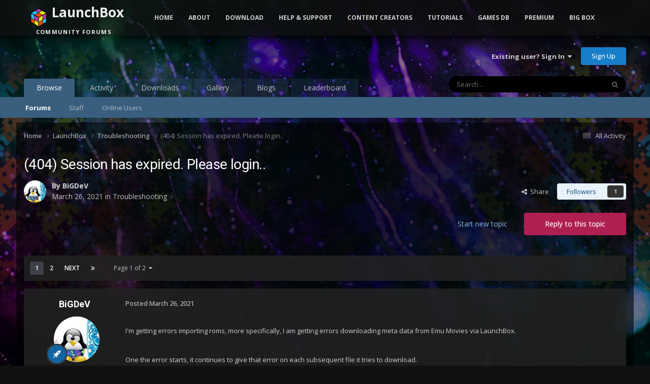

--- FILE ---
content_type: text/html;charset=UTF-8
request_url: https://forums.launchbox-app.com/topic/60552-404-session-has-expired-please-login/
body_size: 32070
content:
<!DOCTYPE html>
<html lang="en-US" dir="ltr">
	<head>
		<meta charset="utf-8">
		<title>(404) Session has expired. Please login.. - Troubleshooting - LaunchBox Community Forums</title>
		
			<!-- Global site tag (gtag.js) - Google Analytics -->
<script async src="https://www.googletagmanager.com/gtag/js?id=UA-122250994-1"></script>
<script>
  window.dataLayer = window.dataLayer || [];
  function gtag(){dataLayer.push(arguments);}
  gtag('js', new Date());

  gtag('config', 'UA-122250994-1');
</script>

		
		

	<meta name="viewport" content="width=device-width, initial-scale=1">



	<meta name="twitter:card" content="summary_large_image" />


	
		<meta name="twitter:site" content="@launchboxapp" />
	



	
		
			
				<meta property="og:title" content="(404) Session has expired. Please login..">
			
		
	

	
		
			
				<meta property="og:type" content="website">
			
		
	

	
		
			
				<meta property="og:url" content="https://forums.launchbox-app.com/topic/60552-404-session-has-expired-please-login/">
			
		
	

	
		
			
				<meta name="description" content="I&#039;m getting errors importing roms, more specifically, I am getting errors downloading meta data from Emu Movies via LaunchBox. One the error starts, it continues to give that error on each subsequent file it tries to download. It starts happening only after a few hours. I&#039;m getting (404) Session ...">
			
		
	

	
		
			
				<meta property="og:description" content="I&#039;m getting errors importing roms, more specifically, I am getting errors downloading meta data from Emu Movies via LaunchBox. One the error starts, it continues to give that error on each subsequent file it tries to download. It starts happening only after a few hours. I&#039;m getting (404) Session ...">
			
		
	

	
		
			
				<meta property="og:updated_time" content="2021-09-18T02:37:41Z">
			
		
	

	
		
			
				<meta property="og:image" content="https://forums.cdn.launchbox.gg/monthly_2021_06/version.png.cff98c07351f7adf6916d96d492552a3.png">
			
		
	

	
		
			
				<meta property="og:site_name" content="LaunchBox Community Forums">
			
		
	

	
		
			
				<meta property="og:locale" content="en_US">
			
		
	


	
		<link rel="next" href="https://forums.launchbox-app.com/topic/60552-404-session-has-expired-please-login/page/2/" />
	

	
		<link rel="last" href="https://forums.launchbox-app.com/topic/60552-404-session-has-expired-please-login/page/2/" />
	

	
		<link rel="canonical" href="https://forums.launchbox-app.com/topic/60552-404-session-has-expired-please-login/" />
	

	
		<link as="style" rel="preload" href="https://forums.launchbox-app.com/applications/core/interface/ckeditor/ckeditor/skins/ips/editor.css?t=P1PF" />
	





<link rel="manifest" href="https://forums.launchbox-app.com/manifest.webmanifest/">
<meta name="msapplication-config" content="https://forums.launchbox-app.com/browserconfig.xml/">
<meta name="msapplication-starturl" content="/">
<meta name="application-name" content="LaunchBox Community Forums">
<meta name="apple-mobile-web-app-title" content="LaunchBox Community Forums">

	<meta name="theme-color" content="#131313">










<link rel="preload" href="//forums.launchbox-app.com/applications/core/interface/font/fontawesome-webfont.woff2?v=4.7.0" as="font" crossorigin="anonymous">
		


	<link rel="preconnect" href="https://fonts.googleapis.com">
	<link rel="preconnect" href="https://fonts.gstatic.com" crossorigin>
	
		
			<link href="https://fonts.googleapis.com/css2?family=Roboto:wght@300;400;500;600;700&display=swap" rel="stylesheet">
		
		
			<link href="https://fonts.googleapis.com/css2?family=Open%20Sans:wght@300;400;500;600;700&display=swap" rel="stylesheet">
		
	



	<link rel='stylesheet' href='https://forums.launchbox-app.com/uploads/css_built_14/341e4a57816af3ba440d891ca87450ff_framework.css?v=30a8f05f551762893917' media='all'>

	<link rel='stylesheet' href='https://forums.launchbox-app.com/uploads/css_built_14/05e81b71abe4f22d6eb8d1a929494829_responsive.css?v=30a8f05f551762893917' media='all'>

	<link rel='stylesheet' href='https://forums.launchbox-app.com/uploads/css_built_14/90eb5adf50a8c640f633d47fd7eb1778_core.css?v=30a8f05f551762893917' media='all'>

	<link rel='stylesheet' href='https://forums.launchbox-app.com/uploads/css_built_14/5a0da001ccc2200dc5625c3f3934497d_core_responsive.css?v=30a8f05f551762893917' media='all'>

	<link rel='stylesheet' href='https://forums.launchbox-app.com/uploads/css_built_14/62e269ced0fdab7e30e026f1d30ae516_forums.css?v=30a8f05f551762893917' media='all'>

	<link rel='stylesheet' href='https://forums.launchbox-app.com/uploads/css_built_14/76e62c573090645fb99a15a363d8620e_forums_responsive.css?v=30a8f05f551762893917' media='all'>

	<link rel='stylesheet' href='https://forums.launchbox-app.com/uploads/css_built_14/ebdea0c6a7dab6d37900b9190d3ac77b_topics.css?v=30a8f05f551762893917' media='all'>





<link rel='stylesheet' href='https://forums.launchbox-app.com/uploads/css_built_14/258adbb6e4f3e83cd3b355f84e3fa002_custom.css?v=30a8f05f551762893917' media='all'>




		
		

	
	<link rel='shortcut icon' href='https://forums.launchbox-app.com/uploads/monthly_2019_01/favicon.ico.da980756ef1d25d4c5732c099f2a699e.ico' type="image/x-icon">

        <script src="https://code.jquery.com/jquery-3.5.1.slim.min.js" integrity="sha256-4+XzXVhsDmqanXGHaHvgh1gMQKX40OUvDEBTu8JcmNs=" crossorigin="anonymous"></script>
        <script src="https://cdnjs.cloudflare.com/ajax/libs/twitter-bootstrap/3.3.7/js/bootstrap.min.js"></script>
	</head>
	<body class='ipsApp ipsApp_front ipsJS_none ipsClearfix' data-controller='core.front.core.app' data-message="" data-pageApp='forums' data-pageLocation='front' data-pageModule='forums' data-pageController='topic' data-pageID='60552' >
		<a href='#ipsLayout_mainArea' class='ipsHide' title='Go to main content on this page' accesskey='m'>Jump to content</a>
		
			<div id='ipsLayout_header' class='ipsClearfix'>
				





				<header>
					<div class='ipsLayout_container'>
						

<a href='https://forums.launchbox-app.com/' id='elSiteTitle' accesskey='1'>LaunchBox Community Forums</a>

						

	<ul id='elUserNav' class='ipsList_inline cSignedOut ipsResponsive_showDesktop'>
		
        
		
        
        
            
            <li id='elSignInLink'>
                <a href='https://forums.launchbox-app.com/login/' data-ipsMenu-closeOnClick="false" data-ipsMenu id='elUserSignIn'>
                    Existing user? Sign In &nbsp;<i class='fa fa-caret-down'></i>
                </a>
                
<div id='elUserSignIn_menu' class='ipsMenu ipsMenu_auto ipsHide'>
	<form accept-charset='utf-8' method='post' action='https://forums.launchbox-app.com/login/'>
		<input type="hidden" name="csrfKey" value="f45f0322562655d32f667daf621ade76">
		<input type="hidden" name="ref" value="aHR0cHM6Ly9mb3J1bXMubGF1bmNoYm94LWFwcC5jb20vdG9waWMvNjA1NTItNDA0LXNlc3Npb24taGFzLWV4cGlyZWQtcGxlYXNlLWxvZ2luLw==">
		<div data-role="loginForm">
			
			
			
				
<div class="ipsPad ipsForm ipsForm_vertical">
	<h4 class="ipsType_sectionHead">Sign In</h4>
	<br><br>
	<ul class='ipsList_reset'>
		<li class="ipsFieldRow ipsFieldRow_noLabel ipsFieldRow_fullWidth">
			
			
				<input type="text" placeholder="Display Name or Email Address" name="auth" autocomplete="email">
			
		</li>
		<li class="ipsFieldRow ipsFieldRow_noLabel ipsFieldRow_fullWidth">
			<input type="password" placeholder="Password" name="password" autocomplete="current-password">
		</li>
		<li class="ipsFieldRow ipsFieldRow_checkbox ipsClearfix">
			<span class="ipsCustomInput">
				<input type="checkbox" name="remember_me" id="remember_me_checkbox" value="1" checked aria-checked="true">
				<span></span>
			</span>
			<div class="ipsFieldRow_content">
				<label class="ipsFieldRow_label" for="remember_me_checkbox">Remember me</label>
				<span class="ipsFieldRow_desc">Not recommended on shared computers</span>
			</div>
		</li>
		<li class="ipsFieldRow ipsFieldRow_fullWidth">
			<button type="submit" name="_processLogin" value="usernamepassword" class="ipsButton ipsButton_primary ipsButton_small" id="elSignIn_submit">Sign In</button>
			
				<p class="ipsType_right ipsType_small">
					
						<a href='https://forums.launchbox-app.com/lostpassword/' >
					
					Forgot your password?</a>
				</p>
			
		</li>
	</ul>
</div>
			
		</div>
	</form>
</div>
            </li>
            
        
		
			<li>
				
					<a href='https://forums.launchbox-app.com/register/'  id='elRegisterButton' class='ipsButton ipsButton_normal ipsButton_primary'>Sign Up</a>
				
			</li>
		
	</ul>

						
<ul class='ipsMobileHamburger ipsList_reset ipsResponsive_hideDesktop'>
	<li data-ipsDrawer data-ipsDrawer-drawerElem='#elMobileDrawer'>
		<a href='#'>
			
			
				
			
			
			
			<i class='fa fa-navicon'></i>
		</a>
	</li>
</ul>
					</div>
				</header>
				

	<nav data-controller='core.front.core.navBar' class=' ipsResponsive_showDesktop'>
		<div class='ipsNavBar_primary ipsLayout_container '>
			<ul data-role="primaryNavBar" class='ipsClearfix'>
				


	
		
		
			
		
		<li class='ipsNavBar_active' data-active id='elNavSecondary_1' data-role="navBarItem" data-navApp="core" data-navExt="CustomItem">
			
			
				<a href="https://forums.launchbox-app.com"  data-navItem-id="1" data-navDefault>
					Browse<span class='ipsNavBar_active__identifier'></span>
				</a>
			
			
				<ul class='ipsNavBar_secondary ' data-role='secondaryNavBar'>
					


	
		
		
			
		
		<li class='ipsNavBar_active' data-active id='elNavSecondary_8' data-role="navBarItem" data-navApp="forums" data-navExt="Forums">
			
			
				<a href="https://forums.launchbox-app.com"  data-navItem-id="8" data-navDefault>
					Forums<span class='ipsNavBar_active__identifier'></span>
				</a>
			
			
		</li>
	
	

	
	

	
		
		
		<li  id='elNavSecondary_12' data-role="navBarItem" data-navApp="core" data-navExt="StaffDirectory">
			
			
				<a href="https://forums.launchbox-app.com/staff/"  data-navItem-id="12" >
					Staff<span class='ipsNavBar_active__identifier'></span>
				</a>
			
			
		</li>
	
	

	
		
		
		<li  id='elNavSecondary_13' data-role="navBarItem" data-navApp="core" data-navExt="OnlineUsers">
			
			
				<a href="https://forums.launchbox-app.com/online/"  data-navItem-id="13" >
					Online Users<span class='ipsNavBar_active__identifier'></span>
				</a>
			
			
		</li>
	
	

					<li class='ipsHide' id='elNavigationMore_1' data-role='navMore'>
						<a href='#' data-ipsMenu data-ipsMenu-appendTo='#elNavigationMore_1' id='elNavigationMore_1_dropdown'>More <i class='fa fa-caret-down'></i></a>
						<ul class='ipsHide ipsMenu ipsMenu_auto' id='elNavigationMore_1_dropdown_menu' data-role='moreDropdown'></ul>
					</li>
				</ul>
			
		</li>
	
	

	
		
		
		<li  id='elNavSecondary_2' data-role="navBarItem" data-navApp="core" data-navExt="CustomItem">
			
			
				<a href="https://forums.launchbox-app.com/discover/"  data-navItem-id="2" >
					Activity<span class='ipsNavBar_active__identifier'></span>
				</a>
			
			
				<ul class='ipsNavBar_secondary ipsHide' data-role='secondaryNavBar'>
					


	
		
		
		<li  id='elNavSecondary_3' data-role="navBarItem" data-navApp="core" data-navExt="AllActivity">
			
			
				<a href="https://forums.launchbox-app.com/discover/"  data-navItem-id="3" >
					All Activity<span class='ipsNavBar_active__identifier'></span>
				</a>
			
			
		</li>
	
	

	
	

	
	

	
	

	
		
		
		<li  id='elNavSecondary_7' data-role="navBarItem" data-navApp="core" data-navExt="Search">
			
			
				<a href="https://forums.launchbox-app.com/search/"  data-navItem-id="7" >
					Search<span class='ipsNavBar_active__identifier'></span>
				</a>
			
			
		</li>
	
	

					<li class='ipsHide' id='elNavigationMore_2' data-role='navMore'>
						<a href='#' data-ipsMenu data-ipsMenu-appendTo='#elNavigationMore_2' id='elNavigationMore_2_dropdown'>More <i class='fa fa-caret-down'></i></a>
						<ul class='ipsHide ipsMenu ipsMenu_auto' id='elNavigationMore_2_dropdown_menu' data-role='moreDropdown'></ul>
					</li>
				</ul>
			
		</li>
	
	

	
		
		
		<li  id='elNavSecondary_14' data-role="navBarItem" data-navApp="downloads" data-navExt="Downloads">
			
			
				<a href="https://forums.launchbox-app.com/files/"  data-navItem-id="14" >
					Downloads<span class='ipsNavBar_active__identifier'></span>
				</a>
			
			
		</li>
	
	

	
		
		
		<li  id='elNavSecondary_15' data-role="navBarItem" data-navApp="gallery" data-navExt="Gallery">
			
			
				<a href="https://forums.launchbox-app.com/gallery/"  data-navItem-id="15" >
					Gallery<span class='ipsNavBar_active__identifier'></span>
				</a>
			
			
		</li>
	
	

	
		
		
		<li  id='elNavSecondary_17' data-role="navBarItem" data-navApp="blog" data-navExt="Blogs">
			
			
				<a href="https://forums.launchbox-app.com/blogs/"  data-navItem-id="17" >
					Blogs<span class='ipsNavBar_active__identifier'></span>
				</a>
			
			
		</li>
	
	

	
		
		
		<li  id='elNavSecondary_49' data-role="navBarItem" data-navApp="core" data-navExt="Leaderboard">
			
			
				<a href="https://forums.launchbox-app.com/leaderboard/"  data-navItem-id="49" >
					Leaderboard<span class='ipsNavBar_active__identifier'></span>
				</a>
			
			
		</li>
	
	

	
	

	
	

				<li class='ipsHide' id='elNavigationMore' data-role='navMore'>
					<a href='#' data-ipsMenu data-ipsMenu-appendTo='#elNavigationMore' id='elNavigationMore_dropdown'>More</a>
					<ul class='ipsNavBar_secondary ipsHide' data-role='secondaryNavBar'>
						<li class='ipsHide' id='elNavigationMore_more' data-role='navMore'>
							<a href='#' data-ipsMenu data-ipsMenu-appendTo='#elNavigationMore_more' id='elNavigationMore_more_dropdown'>More <i class='fa fa-caret-down'></i></a>
							<ul class='ipsHide ipsMenu ipsMenu_auto' id='elNavigationMore_more_dropdown_menu' data-role='moreDropdown'></ul>
						</li>
					</ul>
				</li>
			</ul>
			

	<div id="elSearchWrapper">
		<div id='elSearch' data-controller="core.front.core.quickSearch">
			<form accept-charset='utf-8' action='//forums.launchbox-app.com/search/?do=quicksearch' method='post'>
                <input type='search' id='elSearchField' placeholder='Search...' name='q' autocomplete='off' aria-label='Search'>
                <details class='cSearchFilter'>
                    <summary class='cSearchFilter__text'></summary>
                    <ul class='cSearchFilter__menu'>
                        
                        <li><label><input type="radio" name="type" value="all" ><span class='cSearchFilter__menuText'>Everywhere</span></label></li>
                        
                            
                                <li><label><input type="radio" name="type" value='contextual_{&quot;type&quot;:&quot;forums_topic&quot;,&quot;nodes&quot;:64}' checked><span class='cSearchFilter__menuText'>This Forum</span></label></li>
                            
                                <li><label><input type="radio" name="type" value='contextual_{&quot;type&quot;:&quot;forums_topic&quot;,&quot;item&quot;:60552}' checked><span class='cSearchFilter__menuText'>This Topic</span></label></li>
                            
                        
                        
                            <li><label><input type="radio" name="type" value="core_statuses_status"><span class='cSearchFilter__menuText'>Status Updates</span></label></li>
                        
                            <li><label><input type="radio" name="type" value="forums_topic"><span class='cSearchFilter__menuText'>Topics</span></label></li>
                        
                            <li><label><input type="radio" name="type" value="cms_pages_pageitem"><span class='cSearchFilter__menuText'>Pages</span></label></li>
                        
                            <li><label><input type="radio" name="type" value="cms_records1"><span class='cSearchFilter__menuText'>Article</span></label></li>
                        
                            <li><label><input type="radio" name="type" value="downloads_file"><span class='cSearchFilter__menuText'>Files</span></label></li>
                        
                            <li><label><input type="radio" name="type" value="gallery_image"><span class='cSearchFilter__menuText'>Images</span></label></li>
                        
                            <li><label><input type="radio" name="type" value="gallery_album_item"><span class='cSearchFilter__menuText'>Albums</span></label></li>
                        
                            <li><label><input type="radio" name="type" value="blog_entry"><span class='cSearchFilter__menuText'>Blog Entries</span></label></li>
                        
                            <li><label><input type="radio" name="type" value="core_members"><span class='cSearchFilter__menuText'>Members</span></label></li>
                        
                    </ul>
                </details>
				<button class='cSearchSubmit' type="submit" aria-label='Search'><i class="fa fa-search"></i></button>
			</form>
		</div>
	</div>

		</div>
	</nav>

				
<ul id='elMobileNav' class='ipsResponsive_hideDesktop' data-controller='core.front.core.mobileNav'>
	
		
			
			
				
				
			
				
					<li id='elMobileBreadcrumb'>
						<a href='https://forums.launchbox-app.com/forum/64-troubleshooting/'>
							<span>Troubleshooting</span>
						</a>
					</li>
				
				
			
				
				
			
		
	
	
	
	<li >
		<a data-action="defaultStream" href='https://forums.launchbox-app.com/discover/'><i class="fa fa-newspaper-o" aria-hidden="true"></i></a>
	</li>

	

	
		<li class='ipsJS_show'>
			<a href='https://forums.launchbox-app.com/search/'><i class='fa fa-search'></i></a>
		</li>
	
</ul>
			</div>
		
		<div class="bootstrap">
			<nav class="navbar navbar-fixed-top">
				<div class="container">
					<div class="navbar-header">
						<button type="button" class="navbar-toggle collapsed" data-toggle="collapse" data-target="#navbar-collapse-main">
							<span class="sr-only">Toggle navigation</span>
							<span class="icon-bar"></span>
							<span class="icon-bar"></span>
							<span class="icon-bar"></span>
						</button>
						<a class="navbar-brand navbar-brand-custom" href="/"><img src="https://www.launchbox-app.com/Resources/Images/logo.png" /> <span class="title">LaunchBox</span><br /><span class="subtitle">Community Forums</span></a>
					</div>
					<div class="navbar-collapse collapse" id="navbar-collapse-main">
						<ul class="nav navbar-nav">
							<li><a href="https://www.launchbox-app.com/" class="orange">Home</a></li>
							<li class="dropdown">
                                <a href="#" class="yellow dropdown-toggle" data-toggle="dropdown" role="button" aria-haspopup="true" aria-expanded="false">About</a>
                                <ul class="dropdown-menu">
                                    <li><a href="https://www.launchbox-app.com/about" class="yellow">About LaunchBox</a></li>
                                    <li><a href="https://www.launchbox-app.com/about/changelog" class="yellow">Latest Changes</a></li>
                                    <li><a href="https://www.launchbox-app.com/screenshots" class="yellow">Screenshots</a></li>
                                </ul>
                          	</li>
                            <li class="dropdown">
                              	<a href="#" class="orange dropdown-toggle" data-toggle="dropdown" role="button" aria-haspopup="true" aria-expanded="false">Download</a>
                            	<ul class="dropdown-menu">
                                	<li><a href="https://www.launchbox-app.com/download" class="magenta">LaunchBox for Windows</a></li>
                                    <li><a href="https://www.launchbox-app.com/android-download" class="magenta">LaunchBox for Android</a></li>

                            	</ul>
                            </li>
							<li class="dropdown">
                                <a href="#" class="orange dropdown-toggle" data-toggle="dropdown" role="button" aria-haspopup="true" aria-expanded="false">Help & Support</a>
                                <ul class="dropdown-menu">
                                    <li><a href="https://www.launchbox-app.com/links/issue" class="orange" target="_blank">Report a Bug</a></li>
                                    <li><a href="https://www.launchbox-app.com/links/feedback" class="orange" target="_blank">Request a Feature</a></li>
                                    <li><a href="/forum/64-troubleshooting/" class="orange">Technical Support Forums</a></li>
                                    <li><a href="/contact/" class="orange">License Support</a></li>
                                    <li><a href="/contact/" class="orange">Contact Us</a></li>
                                </ul>
                    		</li>
                          <li class="dropdown">
                                <a href="#" class="orange dropdown-toggle" data-toggle="dropdown" role="button" aria-haspopup="true" aria-expanded="false">Content Creators</a>
                                <ul class="dropdown-menu">
                                    <li><a href="https://www.launchbox-app.com/themes" class="orange" target="_blank">Upload Themes</a></li>
                                    <li><a href="https://www.launchbox-app.com/media" class="orange" target="_blank">Upload Media</a></li>
                                </ul>
                    		</li>
							<li><a href="https://youtube.com/playlist?list=PL6pTDaHeAz-WMcNURVPU-1xLN_TVpT3FB&si=7zX-Ym1Qt5fY2kzR" target="_blank" class="yellow">Tutorials</a></li>
							<li><a href="http://gamesdb.launchbox-app.com" class="magenta">Games DB</a></li>
							<li class="dropdown">
                                <a href="#" class="orange dropdown-toggle" data-toggle="dropdown" role="button" aria-haspopup="true" aria-expanded="false">Premium</a>
                                <ul class="dropdown-menu">
                                    <li><a href="https://www.launchbox-app.com/premium" class="orange">Get Premium with Big Box</a></li>
                                    <li><a href="https://www.launchbox-app.com/renew" class="orange">Renew or Upgrade License</a></li>
                                    <li><a href="https://www.launchbox-app.com/premium/lost-license" class="orange">Lost Your License?</a></li>
                                </ul>
                    		</li>
							<li><a href="https://www.launchbox-app.com/big-box" class="blue">Big Box</a></li>
						</ul>
					</div>
				</div>
			</nav>
		</div>
		<main id='ipsLayout_body' class='ipsLayout_container'>
			<div id='ipsLayout_contentArea'>
				<div id='ipsLayout_contentWrapper'>
					
<nav class='ipsBreadcrumb ipsBreadcrumb_top ipsFaded_withHover'>
	

	<ul class='ipsList_inline ipsPos_right'>
		
		<li >
			<a data-action="defaultStream" class='ipsType_light '  href='https://forums.launchbox-app.com/discover/'><i class="fa fa-newspaper-o" aria-hidden="true"></i> <span>All Activity</span></a>
		</li>
		
	</ul>

	<ul data-role="breadcrumbList">
		<li>
			<a title="Home" href='https://forums.launchbox-app.com/'>
				<span>Home <i class='fa fa-angle-right'></i></span>
			</a>
		</li>
		
		
			<li>
				
					<a href='https://forums.launchbox-app.com/forum/61-launchbox/'>
						<span>LaunchBox <i class='fa fa-angle-right' aria-hidden="true"></i></span>
					</a>
				
			</li>
		
			<li>
				
					<a href='https://forums.launchbox-app.com/forum/64-troubleshooting/'>
						<span>Troubleshooting <i class='fa fa-angle-right' aria-hidden="true"></i></span>
					</a>
				
			</li>
		
			<li>
				
					(404) Session has expired. Please login..
				
			</li>
		
	</ul>
</nav>
					
					<div id='ipsLayout_mainArea'>
						
						
						
						

	




						



<div class="ipsPageHeader ipsResponsive_pull ipsBox ipsPadding sm:ipsPadding:half ipsMargin_bottom">
		
	
	<div class="ipsFlex ipsFlex-ai:center ipsFlex-fw:wrap ipsGap:4">
		<div class="ipsFlex-flex:11">
			<h1 class="ipsType_pageTitle ipsContained_container">
				

				
				
					<span class="ipsType_break ipsContained">
						<span>(404) Session has expired. Please login..</span>
					</span>
				
			</h1>
			
			
		</div>
		
	</div>
	<hr class="ipsHr">
	<div class="ipsPageHeader__meta ipsFlex ipsFlex-jc:between ipsFlex-ai:center ipsFlex-fw:wrap ipsGap:3">
		<div class="ipsFlex-flex:11">
			<div class="ipsPhotoPanel ipsPhotoPanel_mini ipsPhotoPanel_notPhone ipsClearfix">
				


	<a href="https://forums.launchbox-app.com/profile/148576-bigdev/" rel="nofollow" data-ipsHover data-ipsHover-width="370" data-ipsHover-target="https://forums.launchbox-app.com/profile/148576-bigdev/?do=hovercard" class="ipsUserPhoto ipsUserPhoto_mini" title="Go to BiGDeV's profile">
		<img src='//forums.cdn.launchbox.gg/monthly_2021_03/Tux_the_Surfer_by_Merlin2525.thumb.jpg.4a769b2a35176052792071ce6e1d8a17.jpg' alt='BiGDeV' loading="lazy">
	</a>

				<div>
					<p class="ipsType_reset ipsType_blendLinks">
						<span class="ipsType_normal">
						
							<strong>By 


<a href='https://forums.launchbox-app.com/profile/148576-bigdev/' rel="nofollow" data-ipsHover data-ipsHover-width='370' data-ipsHover-target='https://forums.launchbox-app.com/profile/148576-bigdev/?do=hovercard&amp;referrer=https%253A%252F%252Fforums.launchbox-app.com%252Ftopic%252F60552-404-session-has-expired-please-login%252F' title="Go to BiGDeV's profile" class="ipsType_break">BiGDeV</a></strong><br>
							<span class="ipsType_light"><time datetime='2021-03-26T04:05:23Z' title='03/26/2021 04:05  AM' data-short='4 yr'>March 26, 2021</time> in <a href="https://forums.launchbox-app.com/forum/64-troubleshooting/">Troubleshooting</a></span>
						
						</span>
					</p>
				</div>
			</div>
		</div>
		
			<div class="ipsFlex-flex:01 ipsResponsive_hidePhone">
				<div class="ipsShareLinks">
					
						


    <a href='#elShareItem_276887353_menu' id='elShareItem_276887353' data-ipsMenu class='ipsShareButton ipsButton ipsButton_verySmall ipsButton_link ipsButton_link--light'>
        <span><i class='fa fa-share-alt'></i></span> &nbsp;Share
    </a>

    <div class='ipsPadding ipsMenu ipsMenu_normal ipsHide' id='elShareItem_276887353_menu' data-controller="core.front.core.sharelink">
        
        
        <span data-ipsCopy data-ipsCopy-flashmessage>
            <a href="https://forums.launchbox-app.com/topic/60552-404-session-has-expired-please-login/" class="ipsButton ipsButton_light ipsButton_small ipsButton_fullWidth" data-role="copyButton" data-clipboard-text="https://forums.launchbox-app.com/topic/60552-404-session-has-expired-please-login/" data-ipstooltip title='Copy Link to Clipboard'><i class="fa fa-clone"></i> https://forums.launchbox-app.com/topic/60552-404-session-has-expired-please-login/</a>
        </span>
        <ul class='ipsShareLinks ipsMargin_top:half'>
            
                <li>
<a href="https://x.com/share?url=https%3A%2F%2Fforums.launchbox-app.com%2Ftopic%2F60552-404-session-has-expired-please-login%2F" class="cShareLink cShareLink_x" target="_blank" data-role="shareLink" title='Share on X' data-ipsTooltip rel='nofollow noopener'>
    <i class="fa fa-x"></i>
</a></li>
            
                <li>
<a href="https://www.facebook.com/sharer/sharer.php?u=https%3A%2F%2Fforums.launchbox-app.com%2Ftopic%2F60552-404-session-has-expired-please-login%2F" class="cShareLink cShareLink_facebook" target="_blank" data-role="shareLink" title='Share on Facebook' data-ipsTooltip rel='noopener nofollow'>
	<i class="fa fa-facebook"></i>
</a></li>
            
                <li>
<a href="https://www.reddit.com/submit?url=https%3A%2F%2Fforums.launchbox-app.com%2Ftopic%2F60552-404-session-has-expired-please-login%2F&amp;title=%28404%29+Session+has+expired.+Please+login.." rel="nofollow noopener" class="cShareLink cShareLink_reddit" target="_blank" title='Share on Reddit' data-ipsTooltip>
	<i class="fa fa-reddit"></i>
</a></li>
            
                <li>
<a href="https://www.linkedin.com/shareArticle?mini=true&amp;url=https%3A%2F%2Fforums.launchbox-app.com%2Ftopic%2F60552-404-session-has-expired-please-login%2F&amp;title=%28404%29+Session+has+expired.+Please+login.." rel="nofollow noopener" class="cShareLink cShareLink_linkedin" target="_blank" data-role="shareLink" title='Share on LinkedIn' data-ipsTooltip>
	<i class="fa fa-linkedin"></i>
</a></li>
            
                <li>
<a href="https://pinterest.com/pin/create/button/?url=https://forums.launchbox-app.com/topic/60552-404-session-has-expired-please-login/&amp;media=https://forums.launchbox-app.com/uploads/monthly_2019_01/Logo200x200.png.cda8ac4cecefb0de2e39bc3f9bae979f.png" class="cShareLink cShareLink_pinterest" rel="nofollow noopener" target="_blank" data-role="shareLink" title='Share on Pinterest' data-ipsTooltip>
	<i class="fa fa-pinterest"></i>
</a></li>
            
        </ul>
        
            <hr class='ipsHr'>
            <button class='ipsHide ipsButton ipsButton_verySmall ipsButton_light ipsButton_fullWidth ipsMargin_top:half' data-controller='core.front.core.webshare' data-role='webShare' data-webShareTitle='(404) Session has expired. Please login..' data-webShareText='(404) Session has expired. Please login..' data-webShareUrl='https://forums.launchbox-app.com/topic/60552-404-session-has-expired-please-login/'>More sharing options...</button>
        
    </div>

					
					
                    

					



					

<div data-followApp='forums' data-followArea='topic' data-followID='60552' data-controller='core.front.core.followButton'>
	

	<a href='https://forums.launchbox-app.com/login/' rel="nofollow" class="ipsFollow ipsPos_middle ipsButton ipsButton_light ipsButton_verySmall " data-role="followButton" data-ipsTooltip title='Sign in to follow this'>
		<span>Followers</span>
		<span class='ipsCommentCount'>1</span>
	</a>

</div>
				</div>
			</div>
					
	</div>
	
	
</div>








<div class="ipsClearfix">
	<ul class="ipsToolList ipsToolList_horizontal ipsClearfix ipsSpacer_both ">
		
			<li class="ipsToolList_primaryAction">
				<span data-controller="forums.front.topic.reply">
					
						<a href="#replyForm" rel="nofollow" class="ipsButton ipsButton_important ipsButton_medium ipsButton_fullWidth" data-action="replyToTopic">Reply to this topic</a>
					
				</span>
			</li>
		
		
			<li class="ipsResponsive_hidePhone">
				
					<a href="https://forums.launchbox-app.com/forum/64-troubleshooting/?do=add" rel="nofollow" class="ipsButton ipsButton_link ipsButton_medium ipsButton_fullWidth" title="Start a new topic in this forum">Start new topic</a>
				
			</li>
		
		
	</ul>
</div>

<div id="comments" data-controller="core.front.core.commentFeed,forums.front.topic.view, core.front.core.ignoredComments" data-autopoll data-baseurl="https://forums.launchbox-app.com/topic/60552-404-session-has-expired-please-login/"  data-feedid="topic-60552" class="cTopic ipsClear ipsSpacer_top">
	
			

				<div class="ipsBox ipsResponsive_pull ipsPadding:half ipsClearfix ipsClear ipsMargin_bottom">
					
					
						


	
	<ul class='ipsPagination' id='elPagination_24a4fb476f92bddf78324023c1448d21_974247685' data-ipsPagination-seoPagination='true' data-pages='2' data-ipsPagination  data-ipsPagination-pages="2" data-ipsPagination-perPage='20'>
		
			
				<li class='ipsPagination_first ipsPagination_inactive'><a href='https://forums.launchbox-app.com/topic/60552-404-session-has-expired-please-login/#comments' rel="first" data-page='1' data-ipsTooltip title='First page'><i class='fa fa-angle-double-left'></i></a></li>
				<li class='ipsPagination_prev ipsPagination_inactive'><a href='https://forums.launchbox-app.com/topic/60552-404-session-has-expired-please-login/#comments' rel="prev" data-page='0' data-ipsTooltip title='Previous page'>Prev</a></li>
			
			<li class='ipsPagination_page ipsPagination_active'><a href='https://forums.launchbox-app.com/topic/60552-404-session-has-expired-please-login/#comments' data-page='1'>1</a></li>
			
				
					<li class='ipsPagination_page'><a href='https://forums.launchbox-app.com/topic/60552-404-session-has-expired-please-login/page/2/#comments' data-page='2'>2</a></li>
				
				<li class='ipsPagination_next'><a href='https://forums.launchbox-app.com/topic/60552-404-session-has-expired-please-login/page/2/#comments' rel="next" data-page='2' data-ipsTooltip title='Next page'>Next</a></li>
				<li class='ipsPagination_last'><a href='https://forums.launchbox-app.com/topic/60552-404-session-has-expired-please-login/page/2/#comments' rel="last" data-page='2' data-ipsTooltip title='Last page'><i class='fa fa-angle-double-right'></i></a></li>
			
			
				<li class='ipsPagination_pageJump'>
					<a href='#' data-ipsMenu data-ipsMenu-closeOnClick='false' data-ipsMenu-appendTo='#elPagination_24a4fb476f92bddf78324023c1448d21_974247685' id='elPagination_24a4fb476f92bddf78324023c1448d21_974247685_jump'>Page 1 of 2 &nbsp;<i class='fa fa-caret-down'></i></a>
					<div class='ipsMenu ipsMenu_narrow ipsPadding ipsHide' id='elPagination_24a4fb476f92bddf78324023c1448d21_974247685_jump_menu'>
						<form accept-charset='utf-8' method='post' action='https://forums.launchbox-app.com/topic/60552-404-session-has-expired-please-login/#comments' data-role="pageJump" data-baseUrl='#'>
							<ul class='ipsForm ipsForm_horizontal'>
								<li class='ipsFieldRow'>
									<input type='number' min='1' max='2' placeholder='Page number' class='ipsField_fullWidth' name='page'>
								</li>
								<li class='ipsFieldRow ipsFieldRow_fullWidth'>
									<input type='submit' class='ipsButton_fullWidth ipsButton ipsButton_verySmall ipsButton_primary' value='Go'>
								</li>
							</ul>
						</form>
					</div>
				</li>
			
		
	</ul>

					
				</div>
			
	

	

<div data-controller='core.front.core.recommendedComments' data-url='https://forums.launchbox-app.com/topic/60552-404-session-has-expired-please-login/?recommended=comments' class='ipsRecommendedComments ipsHide'>
	<div data-role="recommendedComments">
		<h2 class='ipsType_sectionHead ipsType_large ipsType_bold ipsMargin_bottom'>Recommended Posts</h2>
		
	</div>
</div>
	
	<div id="elPostFeed" data-role="commentFeed" data-controller="core.front.core.moderation" >
		<form action="https://forums.launchbox-app.com/topic/60552-404-session-has-expired-please-login/?csrfKey=f45f0322562655d32f667daf621ade76&amp;do=multimodComment" method="post" data-ipspageaction data-role="moderationTools">
			
			
				

					

					
					



<a id='findComment-378614'></a>
<a id='comment-378614'></a>
<article  id='elComment_378614' class='cPost ipsBox ipsResponsive_pull  ipsComment  ipsComment_parent ipsClearfix ipsClear ipsColumns ipsColumns_noSpacing ipsColumns_collapsePhone    '>
	

	

	<div class='cAuthorPane_mobile ipsResponsive_showPhone'>
		<div class='cAuthorPane_photo'>
			<div class='cAuthorPane_photoWrap'>
				


	<a href="https://forums.launchbox-app.com/profile/148576-bigdev/" rel="nofollow" data-ipsHover data-ipsHover-width="370" data-ipsHover-target="https://forums.launchbox-app.com/profile/148576-bigdev/?do=hovercard" class="ipsUserPhoto ipsUserPhoto_large" title="Go to BiGDeV's profile">
		<img src='//forums.cdn.launchbox.gg/monthly_2021_03/Tux_the_Surfer_by_Merlin2525.thumb.jpg.4a769b2a35176052792071ce6e1d8a17.jpg' alt='BiGDeV' loading="lazy">
	</a>

				
				
					<a href="https://forums.launchbox-app.com/profile/148576-bigdev/badges/" rel="nofollow">
						
<img src='https://forums.launchbox-app.com/uploads/set_resources_14/84c1e40ea0e759e3f1505eb1788ddf3c_default_rank.png' loading="lazy" alt="1-Bit Wonder" class="cAuthorPane_badge cAuthorPane_badge--rank ipsOutline ipsOutline:2px" data-ipsTooltip title="Rank: 1-Bit Wonder (1/7)">
					</a>
				
			</div>
		</div>
		<div class='cAuthorPane_content'>
			<h3 class='ipsType_sectionHead cAuthorPane_author ipsType_break ipsType_blendLinks ipsFlex ipsFlex-ai:center'>
				


<a href='https://forums.launchbox-app.com/profile/148576-bigdev/' rel="nofollow" data-ipsHover data-ipsHover-width='370' data-ipsHover-target='https://forums.launchbox-app.com/profile/148576-bigdev/?do=hovercard&amp;referrer=https%253A%252F%252Fforums.launchbox-app.com%252Ftopic%252F60552-404-session-has-expired-please-login%252F' title="Go to BiGDeV's profile" class="ipsType_break">BiGDeV</a>
			</h3>
			<div class='ipsType_light ipsType_reset'>
			    <a href='https://forums.launchbox-app.com/topic/60552-404-session-has-expired-please-login/#findComment-378614' rel="nofollow" class='ipsType_blendLinks'>Posted <time datetime='2021-03-26T04:05:23Z' title='03/26/2021 04:05  AM' data-short='4 yr'>March 26, 2021</time></a>
				
			</div>
		</div>
	</div>
	<aside class='ipsComment_author cAuthorPane ipsColumn ipsColumn_medium ipsResponsive_hidePhone'>
		<h3 class='ipsType_sectionHead cAuthorPane_author ipsType_blendLinks ipsType_break'><strong>


<a href='https://forums.launchbox-app.com/profile/148576-bigdev/' rel="nofollow" data-ipsHover data-ipsHover-width='370' data-ipsHover-target='https://forums.launchbox-app.com/profile/148576-bigdev/?do=hovercard&amp;referrer=https%253A%252F%252Fforums.launchbox-app.com%252Ftopic%252F60552-404-session-has-expired-please-login%252F' title="Go to BiGDeV's profile" class="ipsType_break">BiGDeV</a></strong>
			
		</h3>
		<ul class='cAuthorPane_info ipsList_reset'>
			<li data-role='photo' class='cAuthorPane_photo'>
				<div class='cAuthorPane_photoWrap'>
					


	<a href="https://forums.launchbox-app.com/profile/148576-bigdev/" rel="nofollow" data-ipsHover data-ipsHover-width="370" data-ipsHover-target="https://forums.launchbox-app.com/profile/148576-bigdev/?do=hovercard" class="ipsUserPhoto ipsUserPhoto_large" title="Go to BiGDeV's profile">
		<img src='//forums.cdn.launchbox.gg/monthly_2021_03/Tux_the_Surfer_by_Merlin2525.thumb.jpg.4a769b2a35176052792071ce6e1d8a17.jpg' alt='BiGDeV' loading="lazy">
	</a>

					
					
						
<img src='https://forums.launchbox-app.com/uploads/set_resources_14/84c1e40ea0e759e3f1505eb1788ddf3c_default_rank.png' loading="lazy" alt="1-Bit Wonder" class="cAuthorPane_badge cAuthorPane_badge--rank ipsOutline ipsOutline:2px" data-ipsTooltip title="Rank: 1-Bit Wonder (1/7)">
					
				</div>
			</li>
			
				<li data-role='group'>Members</li>
				
			
			
				<li data-role='stats' class='ipsMargin_top'>
					<ul class="ipsList_reset ipsType_light ipsFlex ipsFlex-ai:center ipsFlex-jc:center ipsGap_row:2 cAuthorPane_stats">
						<li>
							
								<a href="https://forums.launchbox-app.com/profile/148576-bigdev/content/" rel="nofollow" title="3 posts" data-ipsTooltip class="ipsType_blendLinks">
							
								<i class="fa fa-comment"></i> 3
							
								</a>
							
						</li>
						
					</ul>
				</li>
			
			
				

			
		</ul>
	</aside>
	<div class='ipsColumn ipsColumn_fluid ipsMargin:none'>
		

<div id='comment-378614_wrap' data-controller='core.front.core.comment' data-commentApp='forums' data-commentType='forums' data-commentID="378614" data-quoteData='{&quot;userid&quot;:148576,&quot;username&quot;:&quot;BiGDeV&quot;,&quot;timestamp&quot;:1616731523,&quot;contentapp&quot;:&quot;forums&quot;,&quot;contenttype&quot;:&quot;forums&quot;,&quot;contentid&quot;:60552,&quot;contentclass&quot;:&quot;forums_Topic&quot;,&quot;contentcommentid&quot;:378614}' class='ipsComment_content ipsType_medium'>

	<div class='ipsComment_meta ipsType_light ipsFlex ipsFlex-ai:center ipsFlex-jc:between ipsFlex-fd:row-reverse'>
		<div class='ipsType_light ipsType_reset ipsType_blendLinks ipsComment_toolWrap'>
			<div class='ipsResponsive_hidePhone ipsComment_badges'>
				<ul class='ipsList_reset ipsFlex ipsFlex-jc:end ipsFlex-fw:wrap ipsGap:2 ipsGap_row:1'>
					
					
					
					
					
				</ul>
			</div>
			<ul class='ipsList_reset ipsComment_tools'>
				<li>
					<a href='#elControls_378614_menu' class='ipsComment_ellipsis' id='elControls_378614' title='More options...' data-ipsMenu data-ipsMenu-appendTo='#comment-378614_wrap'><i class='fa fa-ellipsis-h'></i></a>
					<ul id='elControls_378614_menu' class='ipsMenu ipsMenu_narrow ipsHide'>
						
						
                        
						
						
						
							
								
							
							
							
							
							
							
						
					</ul>
				</li>
				
			</ul>
		</div>

		<div class='ipsType_reset ipsResponsive_hidePhone'>
		   
		   Posted <time datetime='2021-03-26T04:05:23Z' title='03/26/2021 04:05  AM' data-short='4 yr'>March 26, 2021</time>
		   
			
			<span class='ipsResponsive_hidePhone'>
				
				
			</span>
		</div>
	</div>

	

    

	<div class='cPost_contentWrap'>
		
		<div data-role='commentContent' class='ipsType_normal ipsType_richText ipsPadding_bottom ipsContained' data-controller='core.front.core.lightboxedImages'>
			<div style="color:#d0d0d0;font-size:13px;">
	<p style="background-color:transparent;">
		I'm getting errors importing roms, more specifically, I am getting errors downloading meta data from Emu Movies via LaunchBox. <br>
		 
	</p>

	<p style="background-color:transparent;">
		One the error starts, it continues to give that error on each subsequent file it tries to download.
	</p>

	<p style="background-color:transparent;">
		It starts happening only after a few hours.<br>
		 
	</p>

	<p style="background-color:transparent;">
		I'm getting (404) Session has expired. Please login.."
	</p>

	<p style="background-color:transparent;">
		 
	</p>

	<p style="background-color:transparent;">
		I start the process around 8pm and leave the process overnight. When I check it at 8am, I see 3000+ errors. All the same error as above.
	</p>

	<p style="background-color:transparent;">
		It would be super good coding if LaunchBox could be updated to see this, and re-login to the api. It is not something in the user's control.  PLEASE LaunchBox, pleeeeease fix this.
	</p>

	<p style="background-color:transparent;">
		I'm on a 100Mbps connection, but in Australia, so international bandwidth will be a fraction of that. Not lucky enough to finish the entire process in an hour or so. I average around 40Mbps on international downloads usually.
	</p>

	<p style="background-color:transparent;">
		So I have been getting this for 4 days in a row now, for different rom sets I'm trying to import.
	</p>

	<p style="background-color:transparent;">
		I forgot to mention I'm also a lifetime member of EmuMovies &amp; LaunchBox, so it's not an account limit. It should be unlimited downloads &amp; session time.
	</p>

	<p style="background-color:transparent;">
		Is there any details I forgot to mention?
	</p>

	<p style="background-color:transparent;">
		I'm running latest version of LaunchBox on Windows 10 Pro, 1 terrabyte free disk space on D: where I've got LaunchBox installed (portable right).
	</p>

	<p style="background-color:transparent;">
		 
	</p>

	<p style="background-color:transparent;">
		After all the errors, I have to select all the imported apps/games, then tap on Tools and download meta data. This starts the process again and takes many many hours to complete, but aso gives errors halfway through. Redoing this a few times gets everything downloaded. Why can't LaunchBox auto-retry the errors for me? That would be super cooool. Please add this <span>:-)</span>
	</p>

	<p style="background-color:transparent;">
		 
	</p>

	<p style="background-color:transparent;">
		Hope someone can help.
	</p>
</div>

<p><a href="//forums.cdn.launchbox.gg/monthly_2021_03/3DB0C165-9DF5-43DD-A184-69B6B0EA6623.jpeg.eb497865305231e4391df941635d8415.jpeg" class="ipsAttachLink ipsAttachLink_image"><img data-fileid="64604" src="//forums.launchbox-app.com/applications/core/interface/js/spacer.png" data-ratio="34.20" width="500" class="ipsImage ipsImage_thumbnailed" alt="3DB0C165-9DF5-43DD-A184-69B6B0EA6623.jpeg" data-src="//forums.cdn.launchbox.gg/monthly_2021_03/3DB0C165-9DF5-43DD-A184-69B6B0EA6623.thumb.jpeg.9c905388993c97cd17f6bbd33edbc966.jpeg"></a></p>

			
		</div>

		
			<div class='ipsItemControls'>
				
					
						

	<div data-controller='core.front.core.reaction' class='ipsItemControls_right ipsClearfix '>	
		<div class='ipsReact ipsPos_right'>
			
				
				<div class='ipsReact_blurb ipsHide' data-role='reactionBlurb'>
					
				</div>
			
			
			
		</div>
	</div>

					
				
				<ul class='ipsComment_controls ipsClearfix ipsItemControls_left' data-role="commentControls">
					
						
						
							<li data-ipsQuote-editor='topic_comment' data-ipsQuote-target='#comment-378614' class='ipsJS_show'>
								<button class='ipsButton ipsButton_light ipsButton_verySmall ipsButton_narrow cMultiQuote ipsHide' data-action='multiQuoteComment' data-ipsTooltip data-ipsQuote-multiQuote data-mqId='mq378614' title='MultiQuote'><i class='fa fa-plus'></i></button>
							</li>
							<li data-ipsQuote-editor='topic_comment' data-ipsQuote-target='#comment-378614' class='ipsJS_show'>
								<a href='#' data-action='quoteComment' data-ipsQuote-singleQuote>Quote</a>
							</li>
						
						
						
												
					
					<li class='ipsHide' data-role='commentLoading'>
						<span class='ipsLoading ipsLoading_tiny ipsLoading_noAnim'></span>
					</li>
				</ul>
			</div>
		

		
	</div>

	
    
</div>
	</div>
</article>
					
						<ul class="ipsTopicMeta">
							
							
								<li class="ipsTopicMeta__item ipsTopicMeta__item--time">
									2 months later...
								</li>
							
						</ul>
					
					
					
				

					

					
					



<a id='findComment-384028'></a>
<a id='comment-384028'></a>
<article  id='elComment_384028' class='cPost ipsBox ipsResponsive_pull  ipsComment  ipsComment_parent ipsClearfix ipsClear ipsColumns ipsColumns_noSpacing ipsColumns_collapsePhone    '>
	

	

	<div class='cAuthorPane_mobile ipsResponsive_showPhone'>
		<div class='cAuthorPane_photo'>
			<div class='cAuthorPane_photoWrap'>
				


	<a href="https://forums.launchbox-app.com/profile/118715-rodww/" rel="nofollow" data-ipsHover data-ipsHover-width="370" data-ipsHover-target="https://forums.launchbox-app.com/profile/118715-rodww/?do=hovercard" class="ipsUserPhoto ipsUserPhoto_large" title="Go to rodww's profile">
		<img src='data:image/svg+xml,%3Csvg%20xmlns%3D%22http%3A%2F%2Fwww.w3.org%2F2000%2Fsvg%22%20viewBox%3D%220%200%201024%201024%22%20style%3D%22background%3A%23c48462%22%3E%3Cg%3E%3Ctext%20text-anchor%3D%22middle%22%20dy%3D%22.35em%22%20x%3D%22512%22%20y%3D%22512%22%20fill%3D%22%23ffffff%22%20font-size%3D%22700%22%20font-family%3D%22-apple-system%2C%20BlinkMacSystemFont%2C%20Roboto%2C%20Helvetica%2C%20Arial%2C%20sans-serif%22%3ER%3C%2Ftext%3E%3C%2Fg%3E%3C%2Fsvg%3E' alt='rodww' loading="lazy">
	</a>

				
				
					<a href="https://forums.launchbox-app.com/profile/118715-rodww/badges/" rel="nofollow">
						
<img src='https://forums.launchbox-app.com/uploads/monthly_2016_08/AI.png.8ba327b8a51d5fab20c2c41b887c68cc.png' loading="lazy" alt="16-Bit Artificial Intelligence" class="cAuthorPane_badge cAuthorPane_badge--rank ipsOutline ipsOutline:2px" data-ipsTooltip title="Rank: 16-Bit Artificial Intelligence (4/7)">
					</a>
				
			</div>
		</div>
		<div class='cAuthorPane_content'>
			<h3 class='ipsType_sectionHead cAuthorPane_author ipsType_break ipsType_blendLinks ipsFlex ipsFlex-ai:center'>
				


<a href='https://forums.launchbox-app.com/profile/118715-rodww/' rel="nofollow" data-ipsHover data-ipsHover-width='370' data-ipsHover-target='https://forums.launchbox-app.com/profile/118715-rodww/?do=hovercard&amp;referrer=https%253A%252F%252Fforums.launchbox-app.com%252Ftopic%252F60552-404-session-has-expired-please-login%252F' title="Go to rodww's profile" class="ipsType_break">rodww</a>
			</h3>
			<div class='ipsType_light ipsType_reset'>
			    <a href='https://forums.launchbox-app.com/topic/60552-404-session-has-expired-please-login/#findComment-384028' rel="nofollow" class='ipsType_blendLinks'>Posted <time datetime='2021-06-05T13:37:44Z' title='06/05/2021 01:37  PM' data-short='4 yr'>June 5, 2021</time></a>
				
			</div>
		</div>
	</div>
	<aside class='ipsComment_author cAuthorPane ipsColumn ipsColumn_medium ipsResponsive_hidePhone'>
		<h3 class='ipsType_sectionHead cAuthorPane_author ipsType_blendLinks ipsType_break'><strong>


<a href='https://forums.launchbox-app.com/profile/118715-rodww/' rel="nofollow" data-ipsHover data-ipsHover-width='370' data-ipsHover-target='https://forums.launchbox-app.com/profile/118715-rodww/?do=hovercard&amp;referrer=https%253A%252F%252Fforums.launchbox-app.com%252Ftopic%252F60552-404-session-has-expired-please-login%252F' title="Go to rodww's profile" class="ipsType_break">rodww</a></strong>
			
		</h3>
		<ul class='cAuthorPane_info ipsList_reset'>
			<li data-role='photo' class='cAuthorPane_photo'>
				<div class='cAuthorPane_photoWrap'>
					


	<a href="https://forums.launchbox-app.com/profile/118715-rodww/" rel="nofollow" data-ipsHover data-ipsHover-width="370" data-ipsHover-target="https://forums.launchbox-app.com/profile/118715-rodww/?do=hovercard" class="ipsUserPhoto ipsUserPhoto_large" title="Go to rodww's profile">
		<img src='data:image/svg+xml,%3Csvg%20xmlns%3D%22http%3A%2F%2Fwww.w3.org%2F2000%2Fsvg%22%20viewBox%3D%220%200%201024%201024%22%20style%3D%22background%3A%23c48462%22%3E%3Cg%3E%3Ctext%20text-anchor%3D%22middle%22%20dy%3D%22.35em%22%20x%3D%22512%22%20y%3D%22512%22%20fill%3D%22%23ffffff%22%20font-size%3D%22700%22%20font-family%3D%22-apple-system%2C%20BlinkMacSystemFont%2C%20Roboto%2C%20Helvetica%2C%20Arial%2C%20sans-serif%22%3ER%3C%2Ftext%3E%3C%2Fg%3E%3C%2Fsvg%3E' alt='rodww' loading="lazy">
	</a>

					
					
						
<img src='https://forums.launchbox-app.com/uploads/monthly_2016_08/AI.png.8ba327b8a51d5fab20c2c41b887c68cc.png' loading="lazy" alt="16-Bit Artificial Intelligence" class="cAuthorPane_badge cAuthorPane_badge--rank ipsOutline ipsOutline:2px" data-ipsTooltip title="Rank: 16-Bit Artificial Intelligence (4/7)">
					
				</div>
			</li>
			
				<li data-role='group'>Members</li>
				
			
			
				<li data-role='stats' class='ipsMargin_top'>
					<ul class="ipsList_reset ipsType_light ipsFlex ipsFlex-ai:center ipsFlex-jc:center ipsGap_row:2 cAuthorPane_stats">
						<li>
							
								<a href="https://forums.launchbox-app.com/profile/118715-rodww/content/" rel="nofollow" title="54 posts" data-ipsTooltip class="ipsType_blendLinks">
							
								<i class="fa fa-comment"></i> 54
							
								</a>
							
						</li>
						
					</ul>
				</li>
			
			
				

			
		</ul>
	</aside>
	<div class='ipsColumn ipsColumn_fluid ipsMargin:none'>
		

<div id='comment-384028_wrap' data-controller='core.front.core.comment' data-commentApp='forums' data-commentType='forums' data-commentID="384028" data-quoteData='{&quot;userid&quot;:118715,&quot;username&quot;:&quot;rodww&quot;,&quot;timestamp&quot;:1622900264,&quot;contentapp&quot;:&quot;forums&quot;,&quot;contenttype&quot;:&quot;forums&quot;,&quot;contentid&quot;:60552,&quot;contentclass&quot;:&quot;forums_Topic&quot;,&quot;contentcommentid&quot;:384028}' class='ipsComment_content ipsType_medium'>

	<div class='ipsComment_meta ipsType_light ipsFlex ipsFlex-ai:center ipsFlex-jc:between ipsFlex-fd:row-reverse'>
		<div class='ipsType_light ipsType_reset ipsType_blendLinks ipsComment_toolWrap'>
			<div class='ipsResponsive_hidePhone ipsComment_badges'>
				<ul class='ipsList_reset ipsFlex ipsFlex-jc:end ipsFlex-fw:wrap ipsGap:2 ipsGap_row:1'>
					
					
					
					
					
				</ul>
			</div>
			<ul class='ipsList_reset ipsComment_tools'>
				<li>
					<a href='#elControls_384028_menu' class='ipsComment_ellipsis' id='elControls_384028' title='More options...' data-ipsMenu data-ipsMenu-appendTo='#comment-384028_wrap'><i class='fa fa-ellipsis-h'></i></a>
					<ul id='elControls_384028_menu' class='ipsMenu ipsMenu_narrow ipsHide'>
						
						
                        
						
						
						
							
								
							
							
							
							
							
							
						
					</ul>
				</li>
				
			</ul>
		</div>

		<div class='ipsType_reset ipsResponsive_hidePhone'>
		   
		   Posted <time datetime='2021-06-05T13:37:44Z' title='06/05/2021 01:37  PM' data-short='4 yr'>June 5, 2021</time>
		   
			
			<span class='ipsResponsive_hidePhone'>
				
				
			</span>
		</div>
	</div>

	

    

	<div class='cPost_contentWrap'>
		
		<div data-role='commentContent' class='ipsType_normal ipsType_richText ipsPadding_bottom ipsContained' data-controller='core.front.core.lightboxedImages'>
			<p>
	I have this same issue...
</p>


			
		</div>

		
			<div class='ipsItemControls'>
				
					
						

	<div data-controller='core.front.core.reaction' class='ipsItemControls_right ipsClearfix '>	
		<div class='ipsReact ipsPos_right'>
			
				
				<div class='ipsReact_blurb ipsHide' data-role='reactionBlurb'>
					
				</div>
			
			
			
		</div>
	</div>

					
				
				<ul class='ipsComment_controls ipsClearfix ipsItemControls_left' data-role="commentControls">
					
						
						
							<li data-ipsQuote-editor='topic_comment' data-ipsQuote-target='#comment-384028' class='ipsJS_show'>
								<button class='ipsButton ipsButton_light ipsButton_verySmall ipsButton_narrow cMultiQuote ipsHide' data-action='multiQuoteComment' data-ipsTooltip data-ipsQuote-multiQuote data-mqId='mq384028' title='MultiQuote'><i class='fa fa-plus'></i></button>
							</li>
							<li data-ipsQuote-editor='topic_comment' data-ipsQuote-target='#comment-384028' class='ipsJS_show'>
								<a href='#' data-action='quoteComment' data-ipsQuote-singleQuote>Quote</a>
							</li>
						
						
						
												
					
					<li class='ipsHide' data-role='commentLoading'>
						<span class='ipsLoading ipsLoading_tiny ipsLoading_noAnim'></span>
					</li>
				</ul>
			</div>
		

		
	</div>

	
    
</div>
	</div>
</article>
					
					
					
				

					

					
					



<a id='findComment-384029'></a>
<a id='comment-384029'></a>
<article  id='elComment_384029' class='cPost ipsBox ipsResponsive_pull  ipsComment  ipsComment_parent ipsClearfix ipsClear ipsColumns ipsColumns_noSpacing ipsColumns_collapsePhone    '>
	

	

	<div class='cAuthorPane_mobile ipsResponsive_showPhone'>
		<div class='cAuthorPane_photo'>
			<div class='cAuthorPane_photoWrap'>
				


	<a href="https://forums.launchbox-app.com/profile/73969-neil9000/" rel="nofollow" data-ipsHover data-ipsHover-width="370" data-ipsHover-target="https://forums.launchbox-app.com/profile/73969-neil9000/?do=hovercard" class="ipsUserPhoto ipsUserPhoto_large" title="Go to neil9000's profile">
		<img src='//forums.cdn.launchbox.gg/monthly_2021_03/HAL.thumb.gif.0192d3fad6cb2c4236e1e61d58c99069.thumb.gif.55d06790d6ff3c4fc96cd987de551d41.gif' alt='neil9000' loading="lazy">
	</a>

				
				
					<a href="https://forums.launchbox-app.com/profile/73969-neil9000/badges/" rel="nofollow">
						
<img src='https://forums.launchbox-app.com/uploads/monthly_2016_08/Self-Aware.png.069200c109a3790fc6a0fbd54bc834ac.png' loading="lazy" alt="128-Bit Self Aware" class="cAuthorPane_badge cAuthorPane_badge--rank ipsOutline ipsOutline:2px" data-ipsTooltip title="Rank: 128-Bit Self Aware (7/7)">
					</a>
				
			</div>
		</div>
		<div class='cAuthorPane_content'>
			<h3 class='ipsType_sectionHead cAuthorPane_author ipsType_break ipsType_blendLinks ipsFlex ipsFlex-ai:center'>
				


<a href='https://forums.launchbox-app.com/profile/73969-neil9000/' rel="nofollow" data-ipsHover data-ipsHover-width='370' data-ipsHover-target='https://forums.launchbox-app.com/profile/73969-neil9000/?do=hovercard&amp;referrer=https%253A%252F%252Fforums.launchbox-app.com%252Ftopic%252F60552-404-session-has-expired-please-login%252F' title="Go to neil9000's profile" class="ipsType_break">neil9000</a>
			</h3>
			<div class='ipsType_light ipsType_reset'>
			    <a href='https://forums.launchbox-app.com/topic/60552-404-session-has-expired-please-login/#findComment-384029' rel="nofollow" class='ipsType_blendLinks'>Posted <time datetime='2021-06-05T13:51:08Z' title='06/05/2021 01:51  PM' data-short='4 yr'>June 5, 2021</time></a>
				
			</div>
		</div>
	</div>
	<aside class='ipsComment_author cAuthorPane ipsColumn ipsColumn_medium ipsResponsive_hidePhone'>
		<h3 class='ipsType_sectionHead cAuthorPane_author ipsType_blendLinks ipsType_break'><strong>


<a href='https://forums.launchbox-app.com/profile/73969-neil9000/' rel="nofollow" data-ipsHover data-ipsHover-width='370' data-ipsHover-target='https://forums.launchbox-app.com/profile/73969-neil9000/?do=hovercard&amp;referrer=https%253A%252F%252Fforums.launchbox-app.com%252Ftopic%252F60552-404-session-has-expired-please-login%252F' title="Go to neil9000's profile" class="ipsType_break">neil9000</a></strong>
			
		</h3>
		<ul class='cAuthorPane_info ipsList_reset'>
			<li data-role='photo' class='cAuthorPane_photo'>
				<div class='cAuthorPane_photoWrap'>
					


	<a href="https://forums.launchbox-app.com/profile/73969-neil9000/" rel="nofollow" data-ipsHover data-ipsHover-width="370" data-ipsHover-target="https://forums.launchbox-app.com/profile/73969-neil9000/?do=hovercard" class="ipsUserPhoto ipsUserPhoto_large" title="Go to neil9000's profile">
		<img src='//forums.cdn.launchbox.gg/monthly_2021_03/HAL.thumb.gif.0192d3fad6cb2c4236e1e61d58c99069.thumb.gif.55d06790d6ff3c4fc96cd987de551d41.gif' alt='neil9000' loading="lazy">
	</a>

					
					
						
<img src='https://forums.launchbox-app.com/uploads/monthly_2016_08/Self-Aware.png.069200c109a3790fc6a0fbd54bc834ac.png' loading="lazy" alt="128-Bit Self Aware" class="cAuthorPane_badge cAuthorPane_badge--rank ipsOutline ipsOutline:2px" data-ipsTooltip title="Rank: 128-Bit Self Aware (7/7)">
					
				</div>
			</li>
			
				<li data-role='group'>Members</li>
				
			
			
				<li data-role='stats' class='ipsMargin_top'>
					<ul class="ipsList_reset ipsType_light ipsFlex ipsFlex-ai:center ipsFlex-jc:center ipsGap_row:2 cAuthorPane_stats">
						<li>
							
								<a href="https://forums.launchbox-app.com/profile/73969-neil9000/content/" rel="nofollow" title="12,648 posts" data-ipsTooltip class="ipsType_blendLinks">
							
								<i class="fa fa-comment"></i> 12.6k
							
								</a>
							
						</li>
						
							<li>
								
									<a href='https://forums.launchbox-app.com/profile/73969-neil9000/solutions/' rel="nofollow" title="4 solutions" data-ipsTooltip class='ipsType_blendLinks'>
										
									   <i class='fa fa-check-circle'></i> 4
								
									</a>
								
							</li>
						
					</ul>
				</li>
			
			
				

			
		</ul>
	</aside>
	<div class='ipsColumn ipsColumn_fluid ipsMargin:none'>
		

<div id='comment-384029_wrap' data-controller='core.front.core.comment' data-commentApp='forums' data-commentType='forums' data-commentID="384029" data-quoteData='{&quot;userid&quot;:73969,&quot;username&quot;:&quot;neil9000&quot;,&quot;timestamp&quot;:1622901068,&quot;contentapp&quot;:&quot;forums&quot;,&quot;contenttype&quot;:&quot;forums&quot;,&quot;contentid&quot;:60552,&quot;contentclass&quot;:&quot;forums_Topic&quot;,&quot;contentcommentid&quot;:384029}' class='ipsComment_content ipsType_medium'>

	<div class='ipsComment_meta ipsType_light ipsFlex ipsFlex-ai:center ipsFlex-jc:between ipsFlex-fd:row-reverse'>
		<div class='ipsType_light ipsType_reset ipsType_blendLinks ipsComment_toolWrap'>
			<div class='ipsResponsive_hidePhone ipsComment_badges'>
				<ul class='ipsList_reset ipsFlex ipsFlex-jc:end ipsFlex-fw:wrap ipsGap:2 ipsGap_row:1'>
					
					
					
					
					
				</ul>
			</div>
			<ul class='ipsList_reset ipsComment_tools'>
				<li>
					<a href='#elControls_384029_menu' class='ipsComment_ellipsis' id='elControls_384029' title='More options...' data-ipsMenu data-ipsMenu-appendTo='#comment-384029_wrap'><i class='fa fa-ellipsis-h'></i></a>
					<ul id='elControls_384029_menu' class='ipsMenu ipsMenu_narrow ipsHide'>
						
						
                        
						
						
						
							
								
							
							
							
							
							
							
						
					</ul>
				</li>
				
			</ul>
		</div>

		<div class='ipsType_reset ipsResponsive_hidePhone'>
		   
		   Posted <time datetime='2021-06-05T13:51:08Z' title='06/05/2021 01:51  PM' data-short='4 yr'>June 5, 2021</time>
		   
			
			<span class='ipsResponsive_hidePhone'>
				
				
			</span>
		</div>
	</div>

	

    

	<div class='cPost_contentWrap'>
		
		<div data-role='commentContent' class='ipsType_normal ipsType_richText ipsPadding_bottom ipsContained' data-controller='core.front.core.lightboxedImages'>
			<p>
	This should of been fixed in the latest betas.
</p>


			
		</div>

		
			<div class='ipsItemControls'>
				
					
						

	<div data-controller='core.front.core.reaction' class='ipsItemControls_right ipsClearfix '>	
		<div class='ipsReact ipsPos_right'>
			
				
				<div class='ipsReact_blurb ipsHide' data-role='reactionBlurb'>
					
				</div>
			
			
			
		</div>
	</div>

					
				
				<ul class='ipsComment_controls ipsClearfix ipsItemControls_left' data-role="commentControls">
					
						
						
							<li data-ipsQuote-editor='topic_comment' data-ipsQuote-target='#comment-384029' class='ipsJS_show'>
								<button class='ipsButton ipsButton_light ipsButton_verySmall ipsButton_narrow cMultiQuote ipsHide' data-action='multiQuoteComment' data-ipsTooltip data-ipsQuote-multiQuote data-mqId='mq384029' title='MultiQuote'><i class='fa fa-plus'></i></button>
							</li>
							<li data-ipsQuote-editor='topic_comment' data-ipsQuote-target='#comment-384029' class='ipsJS_show'>
								<a href='#' data-action='quoteComment' data-ipsQuote-singleQuote>Quote</a>
							</li>
						
						
						
												
					
					<li class='ipsHide' data-role='commentLoading'>
						<span class='ipsLoading ipsLoading_tiny ipsLoading_noAnim'></span>
					</li>
				</ul>
			</div>
		

		
	</div>

	
    
</div>
	</div>
</article>
					
					
					
				

					

					
					



<a id='findComment-384032'></a>
<a id='comment-384032'></a>
<article  id='elComment_384032' class='cPost ipsBox ipsResponsive_pull  ipsComment  ipsComment_parent ipsClearfix ipsClear ipsColumns ipsColumns_noSpacing ipsColumns_collapsePhone    '>
	

	

	<div class='cAuthorPane_mobile ipsResponsive_showPhone'>
		<div class='cAuthorPane_photo'>
			<div class='cAuthorPane_photoWrap'>
				


	<a href="https://forums.launchbox-app.com/profile/118715-rodww/" rel="nofollow" data-ipsHover data-ipsHover-width="370" data-ipsHover-target="https://forums.launchbox-app.com/profile/118715-rodww/?do=hovercard" class="ipsUserPhoto ipsUserPhoto_large" title="Go to rodww's profile">
		<img src='data:image/svg+xml,%3Csvg%20xmlns%3D%22http%3A%2F%2Fwww.w3.org%2F2000%2Fsvg%22%20viewBox%3D%220%200%201024%201024%22%20style%3D%22background%3A%23c48462%22%3E%3Cg%3E%3Ctext%20text-anchor%3D%22middle%22%20dy%3D%22.35em%22%20x%3D%22512%22%20y%3D%22512%22%20fill%3D%22%23ffffff%22%20font-size%3D%22700%22%20font-family%3D%22-apple-system%2C%20BlinkMacSystemFont%2C%20Roboto%2C%20Helvetica%2C%20Arial%2C%20sans-serif%22%3ER%3C%2Ftext%3E%3C%2Fg%3E%3C%2Fsvg%3E' alt='rodww' loading="lazy">
	</a>

				
				
					<a href="https://forums.launchbox-app.com/profile/118715-rodww/badges/" rel="nofollow">
						
<img src='https://forums.launchbox-app.com/uploads/monthly_2016_08/AI.png.8ba327b8a51d5fab20c2c41b887c68cc.png' loading="lazy" alt="16-Bit Artificial Intelligence" class="cAuthorPane_badge cAuthorPane_badge--rank ipsOutline ipsOutline:2px" data-ipsTooltip title="Rank: 16-Bit Artificial Intelligence (4/7)">
					</a>
				
			</div>
		</div>
		<div class='cAuthorPane_content'>
			<h3 class='ipsType_sectionHead cAuthorPane_author ipsType_break ipsType_blendLinks ipsFlex ipsFlex-ai:center'>
				


<a href='https://forums.launchbox-app.com/profile/118715-rodww/' rel="nofollow" data-ipsHover data-ipsHover-width='370' data-ipsHover-target='https://forums.launchbox-app.com/profile/118715-rodww/?do=hovercard&amp;referrer=https%253A%252F%252Fforums.launchbox-app.com%252Ftopic%252F60552-404-session-has-expired-please-login%252F' title="Go to rodww's profile" class="ipsType_break">rodww</a>
			</h3>
			<div class='ipsType_light ipsType_reset'>
			    <a href='https://forums.launchbox-app.com/topic/60552-404-session-has-expired-please-login/#findComment-384032' rel="nofollow" class='ipsType_blendLinks'>Posted <time datetime='2021-06-05T14:24:37Z' title='06/05/2021 02:24  PM' data-short='4 yr'>June 5, 2021</time></a>
				
			</div>
		</div>
	</div>
	<aside class='ipsComment_author cAuthorPane ipsColumn ipsColumn_medium ipsResponsive_hidePhone'>
		<h3 class='ipsType_sectionHead cAuthorPane_author ipsType_blendLinks ipsType_break'><strong>


<a href='https://forums.launchbox-app.com/profile/118715-rodww/' rel="nofollow" data-ipsHover data-ipsHover-width='370' data-ipsHover-target='https://forums.launchbox-app.com/profile/118715-rodww/?do=hovercard&amp;referrer=https%253A%252F%252Fforums.launchbox-app.com%252Ftopic%252F60552-404-session-has-expired-please-login%252F' title="Go to rodww's profile" class="ipsType_break">rodww</a></strong>
			
		</h3>
		<ul class='cAuthorPane_info ipsList_reset'>
			<li data-role='photo' class='cAuthorPane_photo'>
				<div class='cAuthorPane_photoWrap'>
					


	<a href="https://forums.launchbox-app.com/profile/118715-rodww/" rel="nofollow" data-ipsHover data-ipsHover-width="370" data-ipsHover-target="https://forums.launchbox-app.com/profile/118715-rodww/?do=hovercard" class="ipsUserPhoto ipsUserPhoto_large" title="Go to rodww's profile">
		<img src='data:image/svg+xml,%3Csvg%20xmlns%3D%22http%3A%2F%2Fwww.w3.org%2F2000%2Fsvg%22%20viewBox%3D%220%200%201024%201024%22%20style%3D%22background%3A%23c48462%22%3E%3Cg%3E%3Ctext%20text-anchor%3D%22middle%22%20dy%3D%22.35em%22%20x%3D%22512%22%20y%3D%22512%22%20fill%3D%22%23ffffff%22%20font-size%3D%22700%22%20font-family%3D%22-apple-system%2C%20BlinkMacSystemFont%2C%20Roboto%2C%20Helvetica%2C%20Arial%2C%20sans-serif%22%3ER%3C%2Ftext%3E%3C%2Fg%3E%3C%2Fsvg%3E' alt='rodww' loading="lazy">
	</a>

					
					
						
<img src='https://forums.launchbox-app.com/uploads/monthly_2016_08/AI.png.8ba327b8a51d5fab20c2c41b887c68cc.png' loading="lazy" alt="16-Bit Artificial Intelligence" class="cAuthorPane_badge cAuthorPane_badge--rank ipsOutline ipsOutline:2px" data-ipsTooltip title="Rank: 16-Bit Artificial Intelligence (4/7)">
					
				</div>
			</li>
			
				<li data-role='group'>Members</li>
				
			
			
				<li data-role='stats' class='ipsMargin_top'>
					<ul class="ipsList_reset ipsType_light ipsFlex ipsFlex-ai:center ipsFlex-jc:center ipsGap_row:2 cAuthorPane_stats">
						<li>
							
								<a href="https://forums.launchbox-app.com/profile/118715-rodww/content/" rel="nofollow" title="54 posts" data-ipsTooltip class="ipsType_blendLinks">
							
								<i class="fa fa-comment"></i> 54
							
								</a>
							
						</li>
						
					</ul>
				</li>
			
			
				

			
		</ul>
	</aside>
	<div class='ipsColumn ipsColumn_fluid ipsMargin:none'>
		

<div id='comment-384032_wrap' data-controller='core.front.core.comment' data-commentApp='forums' data-commentType='forums' data-commentID="384032" data-quoteData='{&quot;userid&quot;:118715,&quot;username&quot;:&quot;rodww&quot;,&quot;timestamp&quot;:1622903077,&quot;contentapp&quot;:&quot;forums&quot;,&quot;contenttype&quot;:&quot;forums&quot;,&quot;contentid&quot;:60552,&quot;contentclass&quot;:&quot;forums_Topic&quot;,&quot;contentcommentid&quot;:384032}' class='ipsComment_content ipsType_medium'>

	<div class='ipsComment_meta ipsType_light ipsFlex ipsFlex-ai:center ipsFlex-jc:between ipsFlex-fd:row-reverse'>
		<div class='ipsType_light ipsType_reset ipsType_blendLinks ipsComment_toolWrap'>
			<div class='ipsResponsive_hidePhone ipsComment_badges'>
				<ul class='ipsList_reset ipsFlex ipsFlex-jc:end ipsFlex-fw:wrap ipsGap:2 ipsGap_row:1'>
					
					
					
					
					
				</ul>
			</div>
			<ul class='ipsList_reset ipsComment_tools'>
				<li>
					<a href='#elControls_384032_menu' class='ipsComment_ellipsis' id='elControls_384032' title='More options...' data-ipsMenu data-ipsMenu-appendTo='#comment-384032_wrap'><i class='fa fa-ellipsis-h'></i></a>
					<ul id='elControls_384032_menu' class='ipsMenu ipsMenu_narrow ipsHide'>
						
						
                        
						
						
						
							
								
							
							
							
							
							
							
						
					</ul>
				</li>
				
			</ul>
		</div>

		<div class='ipsType_reset ipsResponsive_hidePhone'>
		   
		   Posted <time datetime='2021-06-05T14:24:37Z' title='06/05/2021 02:24  PM' data-short='4 yr'>June 5, 2021</time>
		   
			
			<span class='ipsResponsive_hidePhone'>
				
				
			</span>
		</div>
	</div>

	

    

	<div class='cPost_contentWrap'>
		
		<div data-role='commentContent' class='ipsType_normal ipsType_richText ipsPadding_bottom ipsContained' data-controller='core.front.core.lightboxedImages'>
			<p>
	Hmm well I’m using 11.12 beta 6 and it was still happening, I ran a scan last night and when I checked this morning had the same message and 2000+ errors.
</p>

<p>
	 
</p>


			
		</div>

		
			<div class='ipsItemControls'>
				
					
						

	<div data-controller='core.front.core.reaction' class='ipsItemControls_right ipsClearfix '>	
		<div class='ipsReact ipsPos_right'>
			
				
				<div class='ipsReact_blurb ipsHide' data-role='reactionBlurb'>
					
				</div>
			
			
			
		</div>
	</div>

					
				
				<ul class='ipsComment_controls ipsClearfix ipsItemControls_left' data-role="commentControls">
					
						
						
							<li data-ipsQuote-editor='topic_comment' data-ipsQuote-target='#comment-384032' class='ipsJS_show'>
								<button class='ipsButton ipsButton_light ipsButton_verySmall ipsButton_narrow cMultiQuote ipsHide' data-action='multiQuoteComment' data-ipsTooltip data-ipsQuote-multiQuote data-mqId='mq384032' title='MultiQuote'><i class='fa fa-plus'></i></button>
							</li>
							<li data-ipsQuote-editor='topic_comment' data-ipsQuote-target='#comment-384032' class='ipsJS_show'>
								<a href='#' data-action='quoteComment' data-ipsQuote-singleQuote>Quote</a>
							</li>
						
						
						
												
					
					<li class='ipsHide' data-role='commentLoading'>
						<span class='ipsLoading ipsLoading_tiny ipsLoading_noAnim'></span>
					</li>
				</ul>
			</div>
		

		
	</div>

	
    
</div>
	</div>
</article>
					
					
					
				

					

					
					



<a id='findComment-384042'></a>
<a id='comment-384042'></a>
<article  id='elComment_384042' class='cPost ipsBox ipsResponsive_pull  ipsComment  ipsComment_parent ipsClearfix ipsClear ipsColumns ipsColumns_noSpacing ipsColumns_collapsePhone    '>
	

	

	<div class='cAuthorPane_mobile ipsResponsive_showPhone'>
		<div class='cAuthorPane_photo'>
			<div class='cAuthorPane_photoWrap'>
				


	<a href="https://forums.launchbox-app.com/profile/122887-c-beats/" rel="nofollow" data-ipsHover data-ipsHover-width="370" data-ipsHover-target="https://forums.launchbox-app.com/profile/122887-c-beats/?do=hovercard" class="ipsUserPhoto ipsUserPhoto_large" title="Go to C-Beats's profile">
		<img src='//forums.cdn.launchbox.gg/monthly_2019_11/9976-koolaidman.thumb.jpg.41b42126a3878b28ab183acce4961b7d.jpg' alt='C-Beats' loading="lazy">
	</a>

				
				<span class="cAuthorPane_badge cAuthorPane_badge--moderator" data-ipsTooltip title="C-Beats is a moderator"></span>
				
				
					<a href="https://forums.launchbox-app.com/profile/122887-c-beats/badges/" rel="nofollow">
						
<img src='https://forums.launchbox-app.com/uploads/monthly_2016_08/Self-Aware.png.069200c109a3790fc6a0fbd54bc834ac.png' loading="lazy" alt="128-Bit Self Aware" class="cAuthorPane_badge cAuthorPane_badge--rank ipsOutline ipsOutline:2px" data-ipsTooltip title="Rank: 128-Bit Self Aware (7/7)">
					</a>
				
			</div>
		</div>
		<div class='cAuthorPane_content'>
			<h3 class='ipsType_sectionHead cAuthorPane_author ipsType_break ipsType_blendLinks ipsFlex ipsFlex-ai:center'>
				


<a href='https://forums.launchbox-app.com/profile/122887-c-beats/' rel="nofollow" data-ipsHover data-ipsHover-width='370' data-ipsHover-target='https://forums.launchbox-app.com/profile/122887-c-beats/?do=hovercard&amp;referrer=https%253A%252F%252Fforums.launchbox-app.com%252Ftopic%252F60552-404-session-has-expired-please-login%252F' title="Go to C-Beats's profile" class="ipsType_break"><span style='color:#ff0000'>C-Beats</span></a>
			</h3>
			<div class='ipsType_light ipsType_reset'>
			    <a href='https://forums.launchbox-app.com/topic/60552-404-session-has-expired-please-login/#findComment-384042' rel="nofollow" class='ipsType_blendLinks'>Posted <time datetime='2021-06-05T17:51:19Z' title='06/05/2021 05:51  PM' data-short='4 yr'>June 5, 2021</time></a>
				
			</div>
		</div>
	</div>
	<aside class='ipsComment_author cAuthorPane ipsColumn ipsColumn_medium ipsResponsive_hidePhone'>
		<h3 class='ipsType_sectionHead cAuthorPane_author ipsType_blendLinks ipsType_break'><strong>


<a href='https://forums.launchbox-app.com/profile/122887-c-beats/' rel="nofollow" data-ipsHover data-ipsHover-width='370' data-ipsHover-target='https://forums.launchbox-app.com/profile/122887-c-beats/?do=hovercard&amp;referrer=https%253A%252F%252Fforums.launchbox-app.com%252Ftopic%252F60552-404-session-has-expired-please-login%252F' title="Go to C-Beats's profile" class="ipsType_break">C-Beats</a></strong>
			
		</h3>
		<ul class='cAuthorPane_info ipsList_reset'>
			<li data-role='photo' class='cAuthorPane_photo'>
				<div class='cAuthorPane_photoWrap'>
					


	<a href="https://forums.launchbox-app.com/profile/122887-c-beats/" rel="nofollow" data-ipsHover data-ipsHover-width="370" data-ipsHover-target="https://forums.launchbox-app.com/profile/122887-c-beats/?do=hovercard" class="ipsUserPhoto ipsUserPhoto_large" title="Go to C-Beats's profile">
		<img src='//forums.cdn.launchbox.gg/monthly_2019_11/9976-koolaidman.thumb.jpg.41b42126a3878b28ab183acce4961b7d.jpg' alt='C-Beats' loading="lazy">
	</a>

					
						<span class="cAuthorPane_badge cAuthorPane_badge--moderator" data-ipsTooltip title="C-Beats is a moderator"></span>
					
					
						
<img src='https://forums.launchbox-app.com/uploads/monthly_2016_08/Self-Aware.png.069200c109a3790fc6a0fbd54bc834ac.png' loading="lazy" alt="128-Bit Self Aware" class="cAuthorPane_badge cAuthorPane_badge--rank ipsOutline ipsOutline:2px" data-ipsTooltip title="Rank: 128-Bit Self Aware (7/7)">
					
				</div>
			</li>
			
				<li data-role='group'><span style='color:#ff0000'>Administrators</span></li>
				
			
			
				<li data-role='stats' class='ipsMargin_top'>
					<ul class="ipsList_reset ipsType_light ipsFlex ipsFlex-ai:center ipsFlex-jc:center ipsGap_row:2 cAuthorPane_stats">
						<li>
							
								<a href="https://forums.launchbox-app.com/profile/122887-c-beats/content/" rel="nofollow" title="5,219 posts" data-ipsTooltip class="ipsType_blendLinks">
							
								<i class="fa fa-comment"></i> 5.2k
							
								</a>
							
						</li>
						
							<li>
								
									<a href='https://forums.launchbox-app.com/profile/122887-c-beats/solutions/' rel="nofollow" title="100 solutions" data-ipsTooltip class='ipsType_blendLinks'>
										
									   <i class='fa fa-check-circle'></i> 100
								
									</a>
								
							</li>
						
					</ul>
				</li>
			
			
				

			
		</ul>
	</aside>
	<div class='ipsColumn ipsColumn_fluid ipsMargin:none'>
		

<div id='comment-384042_wrap' data-controller='core.front.core.comment' data-commentApp='forums' data-commentType='forums' data-commentID="384042" data-quoteData='{&quot;userid&quot;:122887,&quot;username&quot;:&quot;C-Beats&quot;,&quot;timestamp&quot;:1622915479,&quot;contentapp&quot;:&quot;forums&quot;,&quot;contenttype&quot;:&quot;forums&quot;,&quot;contentid&quot;:60552,&quot;contentclass&quot;:&quot;forums_Topic&quot;,&quot;contentcommentid&quot;:384042}' class='ipsComment_content ipsType_medium'>

	<div class='ipsComment_meta ipsType_light ipsFlex ipsFlex-ai:center ipsFlex-jc:between ipsFlex-fd:row-reverse'>
		<div class='ipsType_light ipsType_reset ipsType_blendLinks ipsComment_toolWrap'>
			<div class='ipsResponsive_hidePhone ipsComment_badges'>
				<ul class='ipsList_reset ipsFlex ipsFlex-jc:end ipsFlex-fw:wrap ipsGap:2 ipsGap_row:1'>
					
					
					
					
					
				</ul>
			</div>
			<ul class='ipsList_reset ipsComment_tools'>
				<li>
					<a href='#elControls_384042_menu' class='ipsComment_ellipsis' id='elControls_384042' title='More options...' data-ipsMenu data-ipsMenu-appendTo='#comment-384042_wrap'><i class='fa fa-ellipsis-h'></i></a>
					<ul id='elControls_384042_menu' class='ipsMenu ipsMenu_narrow ipsHide'>
						
						
                        
						
						
						
							
								
							
							
							
							
							
							
						
					</ul>
				</li>
				
			</ul>
		</div>

		<div class='ipsType_reset ipsResponsive_hidePhone'>
		   
		   Posted <time datetime='2021-06-05T17:51:19Z' title='06/05/2021 05:51  PM' data-short='4 yr'>June 5, 2021</time>
		   
			
			<span class='ipsResponsive_hidePhone'>
				
				
			</span>
		</div>
	</div>

	

    

	<div class='cPost_contentWrap'>
		
		<div data-role='commentContent' class='ipsType_normal ipsType_richText ipsPadding_bottom ipsContained' data-controller='core.front.core.lightboxedImages'>
			<p>
	Most recent beta would only fix this if the queue was starting IN the most recent beta version (or potentially beta 5 depending on the image type). I would re-queue the downloads and see if you still have the issues. If you do please report it in the beta thread.
</p>


			
		</div>

		
			<div class='ipsItemControls'>
				
					
						

	<div data-controller='core.front.core.reaction' class='ipsItemControls_right ipsClearfix '>	
		<div class='ipsReact ipsPos_right'>
			
				
				<div class='ipsReact_blurb ipsHide' data-role='reactionBlurb'>
					
				</div>
			
			
			
		</div>
	</div>

					
				
				<ul class='ipsComment_controls ipsClearfix ipsItemControls_left' data-role="commentControls">
					
						
						
							<li data-ipsQuote-editor='topic_comment' data-ipsQuote-target='#comment-384042' class='ipsJS_show'>
								<button class='ipsButton ipsButton_light ipsButton_verySmall ipsButton_narrow cMultiQuote ipsHide' data-action='multiQuoteComment' data-ipsTooltip data-ipsQuote-multiQuote data-mqId='mq384042' title='MultiQuote'><i class='fa fa-plus'></i></button>
							</li>
							<li data-ipsQuote-editor='topic_comment' data-ipsQuote-target='#comment-384042' class='ipsJS_show'>
								<a href='#' data-action='quoteComment' data-ipsQuote-singleQuote>Quote</a>
							</li>
						
						
						
												
					
					<li class='ipsHide' data-role='commentLoading'>
						<span class='ipsLoading ipsLoading_tiny ipsLoading_noAnim'></span>
					</li>
				</ul>
			</div>
		

		
	</div>

	
    
</div>
	</div>
</article>
					
					
					
				

					

					
					



<a id='findComment-384223'></a>
<a id='comment-384223'></a>
<article  id='elComment_384223' class='cPost ipsBox ipsResponsive_pull  ipsComment  ipsComment_parent ipsClearfix ipsClear ipsColumns ipsColumns_noSpacing ipsColumns_collapsePhone    '>
	

	

	<div class='cAuthorPane_mobile ipsResponsive_showPhone'>
		<div class='cAuthorPane_photo'>
			<div class='cAuthorPane_photoWrap'>
				


	<a href="https://forums.launchbox-app.com/profile/148576-bigdev/" rel="nofollow" data-ipsHover data-ipsHover-width="370" data-ipsHover-target="https://forums.launchbox-app.com/profile/148576-bigdev/?do=hovercard" class="ipsUserPhoto ipsUserPhoto_large" title="Go to BiGDeV's profile">
		<img src='//forums.cdn.launchbox.gg/monthly_2021_03/Tux_the_Surfer_by_Merlin2525.thumb.jpg.4a769b2a35176052792071ce6e1d8a17.jpg' alt='BiGDeV' loading="lazy">
	</a>

				
				
					<a href="https://forums.launchbox-app.com/profile/148576-bigdev/badges/" rel="nofollow">
						
<img src='https://forums.launchbox-app.com/uploads/set_resources_14/84c1e40ea0e759e3f1505eb1788ddf3c_default_rank.png' loading="lazy" alt="1-Bit Wonder" class="cAuthorPane_badge cAuthorPane_badge--rank ipsOutline ipsOutline:2px" data-ipsTooltip title="Rank: 1-Bit Wonder (1/7)">
					</a>
				
			</div>
		</div>
		<div class='cAuthorPane_content'>
			<h3 class='ipsType_sectionHead cAuthorPane_author ipsType_break ipsType_blendLinks ipsFlex ipsFlex-ai:center'>
				


<a href='https://forums.launchbox-app.com/profile/148576-bigdev/' rel="nofollow" data-ipsHover data-ipsHover-width='370' data-ipsHover-target='https://forums.launchbox-app.com/profile/148576-bigdev/?do=hovercard&amp;referrer=https%253A%252F%252Fforums.launchbox-app.com%252Ftopic%252F60552-404-session-has-expired-please-login%252F' title="Go to BiGDeV's profile" class="ipsType_break">BiGDeV</a>
			</h3>
			<div class='ipsType_light ipsType_reset'>
			    <a href='https://forums.launchbox-app.com/topic/60552-404-session-has-expired-please-login/#findComment-384223' rel="nofollow" class='ipsType_blendLinks'>Posted <time datetime='2021-06-08T11:08:34Z' title='06/08/2021 11:08  AM' data-short='4 yr'>June 8, 2021</time></a>
				
			</div>
		</div>
	</div>
	<aside class='ipsComment_author cAuthorPane ipsColumn ipsColumn_medium ipsResponsive_hidePhone'>
		<h3 class='ipsType_sectionHead cAuthorPane_author ipsType_blendLinks ipsType_break'><strong>


<a href='https://forums.launchbox-app.com/profile/148576-bigdev/' rel="nofollow" data-ipsHover data-ipsHover-width='370' data-ipsHover-target='https://forums.launchbox-app.com/profile/148576-bigdev/?do=hovercard&amp;referrer=https%253A%252F%252Fforums.launchbox-app.com%252Ftopic%252F60552-404-session-has-expired-please-login%252F' title="Go to BiGDeV's profile" class="ipsType_break">BiGDeV</a></strong>
			
		</h3>
		<ul class='cAuthorPane_info ipsList_reset'>
			<li data-role='photo' class='cAuthorPane_photo'>
				<div class='cAuthorPane_photoWrap'>
					


	<a href="https://forums.launchbox-app.com/profile/148576-bigdev/" rel="nofollow" data-ipsHover data-ipsHover-width="370" data-ipsHover-target="https://forums.launchbox-app.com/profile/148576-bigdev/?do=hovercard" class="ipsUserPhoto ipsUserPhoto_large" title="Go to BiGDeV's profile">
		<img src='//forums.cdn.launchbox.gg/monthly_2021_03/Tux_the_Surfer_by_Merlin2525.thumb.jpg.4a769b2a35176052792071ce6e1d8a17.jpg' alt='BiGDeV' loading="lazy">
	</a>

					
					
						
<img src='https://forums.launchbox-app.com/uploads/set_resources_14/84c1e40ea0e759e3f1505eb1788ddf3c_default_rank.png' loading="lazy" alt="1-Bit Wonder" class="cAuthorPane_badge cAuthorPane_badge--rank ipsOutline ipsOutline:2px" data-ipsTooltip title="Rank: 1-Bit Wonder (1/7)">
					
				</div>
			</li>
			
				<li data-role='group'>Members</li>
				
			
			
				<li data-role='stats' class='ipsMargin_top'>
					<ul class="ipsList_reset ipsType_light ipsFlex ipsFlex-ai:center ipsFlex-jc:center ipsGap_row:2 cAuthorPane_stats">
						<li>
							
								<a href="https://forums.launchbox-app.com/profile/148576-bigdev/content/" rel="nofollow" title="3 posts" data-ipsTooltip class="ipsType_blendLinks">
							
								<i class="fa fa-comment"></i> 3
							
								</a>
							
						</li>
						
					</ul>
				</li>
			
			
				

			
		</ul>
	</aside>
	<div class='ipsColumn ipsColumn_fluid ipsMargin:none'>
		

<div id='comment-384223_wrap' data-controller='core.front.core.comment' data-commentApp='forums' data-commentType='forums' data-commentID="384223" data-quoteData='{&quot;userid&quot;:148576,&quot;username&quot;:&quot;BiGDeV&quot;,&quot;timestamp&quot;:1623150514,&quot;contentapp&quot;:&quot;forums&quot;,&quot;contenttype&quot;:&quot;forums&quot;,&quot;contentid&quot;:60552,&quot;contentclass&quot;:&quot;forums_Topic&quot;,&quot;contentcommentid&quot;:384223}' class='ipsComment_content ipsType_medium'>

	<div class='ipsComment_meta ipsType_light ipsFlex ipsFlex-ai:center ipsFlex-jc:between ipsFlex-fd:row-reverse'>
		<div class='ipsType_light ipsType_reset ipsType_blendLinks ipsComment_toolWrap'>
			<div class='ipsResponsive_hidePhone ipsComment_badges'>
				<ul class='ipsList_reset ipsFlex ipsFlex-jc:end ipsFlex-fw:wrap ipsGap:2 ipsGap_row:1'>
					
						<li><strong class="ipsBadge ipsBadge_large ipsComment_authorBadge">Author</strong></li>
					
					
					
					
					
				</ul>
			</div>
			<ul class='ipsList_reset ipsComment_tools'>
				<li>
					<a href='#elControls_384223_menu' class='ipsComment_ellipsis' id='elControls_384223' title='More options...' data-ipsMenu data-ipsMenu-appendTo='#comment-384223_wrap'><i class='fa fa-ellipsis-h'></i></a>
					<ul id='elControls_384223_menu' class='ipsMenu ipsMenu_narrow ipsHide'>
						
						
                        
						
						
						
							
								
							
							
							
							
							
							
						
					</ul>
				</li>
				
			</ul>
		</div>

		<div class='ipsType_reset ipsResponsive_hidePhone'>
		   
		   Posted <time datetime='2021-06-08T11:08:34Z' title='06/08/2021 11:08  AM' data-short='4 yr'>June 8, 2021</time>
		   
			
			<span class='ipsResponsive_hidePhone'>
				
				
			</span>
		</div>
	</div>

	

    

	<div class='cPost_contentWrap'>
		
		<div data-role='commentContent' class='ipsType_normal ipsType_richText ipsPadding_bottom ipsContained' data-controller='core.front.core.lightboxedImages'>
			<p>
	Just checked again, and I'm still having the same issue. So sad <span>:(</span>
</p>


			
		</div>

		
			<div class='ipsItemControls'>
				
					
						

	<div data-controller='core.front.core.reaction' class='ipsItemControls_right ipsClearfix '>	
		<div class='ipsReact ipsPos_right'>
			
				
				<div class='ipsReact_blurb ipsHide' data-role='reactionBlurb'>
					
				</div>
			
			
			
		</div>
	</div>

					
				
				<ul class='ipsComment_controls ipsClearfix ipsItemControls_left' data-role="commentControls">
					
						
						
							<li data-ipsQuote-editor='topic_comment' data-ipsQuote-target='#comment-384223' class='ipsJS_show'>
								<button class='ipsButton ipsButton_light ipsButton_verySmall ipsButton_narrow cMultiQuote ipsHide' data-action='multiQuoteComment' data-ipsTooltip data-ipsQuote-multiQuote data-mqId='mq384223' title='MultiQuote'><i class='fa fa-plus'></i></button>
							</li>
							<li data-ipsQuote-editor='topic_comment' data-ipsQuote-target='#comment-384223' class='ipsJS_show'>
								<a href='#' data-action='quoteComment' data-ipsQuote-singleQuote>Quote</a>
							</li>
						
						
						
												
					
					<li class='ipsHide' data-role='commentLoading'>
						<span class='ipsLoading ipsLoading_tiny ipsLoading_noAnim'></span>
					</li>
				</ul>
			</div>
		

		
	</div>

	
    
</div>
	</div>
</article>
					
					
					
				

					

					
					



<a id='findComment-384293'></a>
<a id='comment-384293'></a>
<article  id='elComment_384293' class='cPost ipsBox ipsResponsive_pull  ipsComment  ipsComment_parent ipsClearfix ipsClear ipsColumns ipsColumns_noSpacing ipsColumns_collapsePhone    '>
	

	

	<div class='cAuthorPane_mobile ipsResponsive_showPhone'>
		<div class='cAuthorPane_photo'>
			<div class='cAuthorPane_photoWrap'>
				


	<a href="https://forums.launchbox-app.com/profile/122887-c-beats/" rel="nofollow" data-ipsHover data-ipsHover-width="370" data-ipsHover-target="https://forums.launchbox-app.com/profile/122887-c-beats/?do=hovercard" class="ipsUserPhoto ipsUserPhoto_large" title="Go to C-Beats's profile">
		<img src='//forums.cdn.launchbox.gg/monthly_2019_11/9976-koolaidman.thumb.jpg.41b42126a3878b28ab183acce4961b7d.jpg' alt='C-Beats' loading="lazy">
	</a>

				
				<span class="cAuthorPane_badge cAuthorPane_badge--moderator" data-ipsTooltip title="C-Beats is a moderator"></span>
				
				
					<a href="https://forums.launchbox-app.com/profile/122887-c-beats/badges/" rel="nofollow">
						
<img src='https://forums.launchbox-app.com/uploads/monthly_2016_08/Self-Aware.png.069200c109a3790fc6a0fbd54bc834ac.png' loading="lazy" alt="128-Bit Self Aware" class="cAuthorPane_badge cAuthorPane_badge--rank ipsOutline ipsOutline:2px" data-ipsTooltip title="Rank: 128-Bit Self Aware (7/7)">
					</a>
				
			</div>
		</div>
		<div class='cAuthorPane_content'>
			<h3 class='ipsType_sectionHead cAuthorPane_author ipsType_break ipsType_blendLinks ipsFlex ipsFlex-ai:center'>
				


<a href='https://forums.launchbox-app.com/profile/122887-c-beats/' rel="nofollow" data-ipsHover data-ipsHover-width='370' data-ipsHover-target='https://forums.launchbox-app.com/profile/122887-c-beats/?do=hovercard&amp;referrer=https%253A%252F%252Fforums.launchbox-app.com%252Ftopic%252F60552-404-session-has-expired-please-login%252F' title="Go to C-Beats's profile" class="ipsType_break"><span style='color:#ff0000'>C-Beats</span></a>
			</h3>
			<div class='ipsType_light ipsType_reset'>
			    <a href='https://forums.launchbox-app.com/topic/60552-404-session-has-expired-please-login/#findComment-384293' rel="nofollow" class='ipsType_blendLinks'>Posted <time datetime='2021-06-09T14:21:45Z' title='06/09/2021 02:21  PM' data-short='4 yr'>June 9, 2021</time></a>
				
			</div>
		</div>
	</div>
	<aside class='ipsComment_author cAuthorPane ipsColumn ipsColumn_medium ipsResponsive_hidePhone'>
		<h3 class='ipsType_sectionHead cAuthorPane_author ipsType_blendLinks ipsType_break'><strong>


<a href='https://forums.launchbox-app.com/profile/122887-c-beats/' rel="nofollow" data-ipsHover data-ipsHover-width='370' data-ipsHover-target='https://forums.launchbox-app.com/profile/122887-c-beats/?do=hovercard&amp;referrer=https%253A%252F%252Fforums.launchbox-app.com%252Ftopic%252F60552-404-session-has-expired-please-login%252F' title="Go to C-Beats's profile" class="ipsType_break">C-Beats</a></strong>
			
		</h3>
		<ul class='cAuthorPane_info ipsList_reset'>
			<li data-role='photo' class='cAuthorPane_photo'>
				<div class='cAuthorPane_photoWrap'>
					


	<a href="https://forums.launchbox-app.com/profile/122887-c-beats/" rel="nofollow" data-ipsHover data-ipsHover-width="370" data-ipsHover-target="https://forums.launchbox-app.com/profile/122887-c-beats/?do=hovercard" class="ipsUserPhoto ipsUserPhoto_large" title="Go to C-Beats's profile">
		<img src='//forums.cdn.launchbox.gg/monthly_2019_11/9976-koolaidman.thumb.jpg.41b42126a3878b28ab183acce4961b7d.jpg' alt='C-Beats' loading="lazy">
	</a>

					
						<span class="cAuthorPane_badge cAuthorPane_badge--moderator" data-ipsTooltip title="C-Beats is a moderator"></span>
					
					
						
<img src='https://forums.launchbox-app.com/uploads/monthly_2016_08/Self-Aware.png.069200c109a3790fc6a0fbd54bc834ac.png' loading="lazy" alt="128-Bit Self Aware" class="cAuthorPane_badge cAuthorPane_badge--rank ipsOutline ipsOutline:2px" data-ipsTooltip title="Rank: 128-Bit Self Aware (7/7)">
					
				</div>
			</li>
			
				<li data-role='group'><span style='color:#ff0000'>Administrators</span></li>
				
			
			
				<li data-role='stats' class='ipsMargin_top'>
					<ul class="ipsList_reset ipsType_light ipsFlex ipsFlex-ai:center ipsFlex-jc:center ipsGap_row:2 cAuthorPane_stats">
						<li>
							
								<a href="https://forums.launchbox-app.com/profile/122887-c-beats/content/" rel="nofollow" title="5,219 posts" data-ipsTooltip class="ipsType_blendLinks">
							
								<i class="fa fa-comment"></i> 5.2k
							
								</a>
							
						</li>
						
							<li>
								
									<a href='https://forums.launchbox-app.com/profile/122887-c-beats/solutions/' rel="nofollow" title="100 solutions" data-ipsTooltip class='ipsType_blendLinks'>
										
									   <i class='fa fa-check-circle'></i> 100
								
									</a>
								
							</li>
						
					</ul>
				</li>
			
			
				

			
		</ul>
	</aside>
	<div class='ipsColumn ipsColumn_fluid ipsMargin:none'>
		

<div id='comment-384293_wrap' data-controller='core.front.core.comment' data-commentApp='forums' data-commentType='forums' data-commentID="384293" data-quoteData='{&quot;userid&quot;:122887,&quot;username&quot;:&quot;C-Beats&quot;,&quot;timestamp&quot;:1623248505,&quot;contentapp&quot;:&quot;forums&quot;,&quot;contenttype&quot;:&quot;forums&quot;,&quot;contentid&quot;:60552,&quot;contentclass&quot;:&quot;forums_Topic&quot;,&quot;contentcommentid&quot;:384293}' class='ipsComment_content ipsType_medium'>

	<div class='ipsComment_meta ipsType_light ipsFlex ipsFlex-ai:center ipsFlex-jc:between ipsFlex-fd:row-reverse'>
		<div class='ipsType_light ipsType_reset ipsType_blendLinks ipsComment_toolWrap'>
			<div class='ipsResponsive_hidePhone ipsComment_badges'>
				<ul class='ipsList_reset ipsFlex ipsFlex-jc:end ipsFlex-fw:wrap ipsGap:2 ipsGap_row:1'>
					
					
					
					
					
				</ul>
			</div>
			<ul class='ipsList_reset ipsComment_tools'>
				<li>
					<a href='#elControls_384293_menu' class='ipsComment_ellipsis' id='elControls_384293' title='More options...' data-ipsMenu data-ipsMenu-appendTo='#comment-384293_wrap'><i class='fa fa-ellipsis-h'></i></a>
					<ul id='elControls_384293_menu' class='ipsMenu ipsMenu_narrow ipsHide'>
						
						
                        
						
						
						
							
								
							
							
							
							
							
							
						
					</ul>
				</li>
				
			</ul>
		</div>

		<div class='ipsType_reset ipsResponsive_hidePhone'>
		   
		   Posted <time datetime='2021-06-09T14:21:45Z' title='06/09/2021 02:21  PM' data-short='4 yr'>June 9, 2021</time>
		   
			
			<span class='ipsResponsive_hidePhone'>
				
				
			</span>
		</div>
	</div>

	

    

	<div class='cPost_contentWrap'>
		
		<div data-role='commentContent' class='ipsType_normal ipsType_richText ipsPadding_bottom ipsContained' data-controller='core.front.core.lightboxedImages'>
			<p>
	Could you post details of what you are trying to download when you see this issue into the beta forum? Also would be helpful to understand what version you are on, and what version you started the queue in. If possible attach a debug log of when this is occurring as well.
</p>


			
		</div>

		
			<div class='ipsItemControls'>
				
					
						

	<div data-controller='core.front.core.reaction' class='ipsItemControls_right ipsClearfix '>	
		<div class='ipsReact ipsPos_right'>
			
				
				<div class='ipsReact_blurb ipsHide' data-role='reactionBlurb'>
					
				</div>
			
			
			
		</div>
	</div>

					
				
				<ul class='ipsComment_controls ipsClearfix ipsItemControls_left' data-role="commentControls">
					
						
						
							<li data-ipsQuote-editor='topic_comment' data-ipsQuote-target='#comment-384293' class='ipsJS_show'>
								<button class='ipsButton ipsButton_light ipsButton_verySmall ipsButton_narrow cMultiQuote ipsHide' data-action='multiQuoteComment' data-ipsTooltip data-ipsQuote-multiQuote data-mqId='mq384293' title='MultiQuote'><i class='fa fa-plus'></i></button>
							</li>
							<li data-ipsQuote-editor='topic_comment' data-ipsQuote-target='#comment-384293' class='ipsJS_show'>
								<a href='#' data-action='quoteComment' data-ipsQuote-singleQuote>Quote</a>
							</li>
						
						
						
												
					
					<li class='ipsHide' data-role='commentLoading'>
						<span class='ipsLoading ipsLoading_tiny ipsLoading_noAnim'></span>
					</li>
				</ul>
			</div>
		

		
	</div>

	
    
</div>
	</div>
</article>
					
						<ul class="ipsTopicMeta">
							
							
								<li class="ipsTopicMeta__item ipsTopicMeta__item--time">
									2 weeks later...
								</li>
							
						</ul>
					
					
					
				

					

					
					



<a id='findComment-384778'></a>
<a id='comment-384778'></a>
<article  id='elComment_384778' class='cPost ipsBox ipsResponsive_pull  ipsComment  ipsComment_parent ipsClearfix ipsClear ipsColumns ipsColumns_noSpacing ipsColumns_collapsePhone    '>
	

	

	<div class='cAuthorPane_mobile ipsResponsive_showPhone'>
		<div class='cAuthorPane_photo'>
			<div class='cAuthorPane_photoWrap'>
				


	<a href="https://forums.launchbox-app.com/profile/151287-meowish/" rel="nofollow" data-ipsHover data-ipsHover-width="370" data-ipsHover-target="https://forums.launchbox-app.com/profile/151287-meowish/?do=hovercard" class="ipsUserPhoto ipsUserPhoto_large" title="Go to meowish's profile">
		<img src='data:image/svg+xml,%3Csvg%20xmlns%3D%22http%3A%2F%2Fwww.w3.org%2F2000%2Fsvg%22%20viewBox%3D%220%200%201024%201024%22%20style%3D%22background%3A%23c4c062%22%3E%3Cg%3E%3Ctext%20text-anchor%3D%22middle%22%20dy%3D%22.35em%22%20x%3D%22512%22%20y%3D%22512%22%20fill%3D%22%23ffffff%22%20font-size%3D%22700%22%20font-family%3D%22-apple-system%2C%20BlinkMacSystemFont%2C%20Roboto%2C%20Helvetica%2C%20Arial%2C%20sans-serif%22%3EM%3C%2Ftext%3E%3C%2Fg%3E%3C%2Fsvg%3E' alt='meowish' loading="lazy">
	</a>

				
				
					<a href="https://forums.launchbox-app.com/profile/151287-meowish/badges/" rel="nofollow">
						
<img src='https://forums.launchbox-app.com/uploads/monthly_2016_08/Processor.png.1b36cd4bedcd4fe543a01fa8ae2154cd.png' loading="lazy" alt="8-Bit Processor" class="cAuthorPane_badge cAuthorPane_badge--rank ipsOutline ipsOutline:2px" data-ipsTooltip title="Rank: 8-Bit Processor (3/7)">
					</a>
				
			</div>
		</div>
		<div class='cAuthorPane_content'>
			<h3 class='ipsType_sectionHead cAuthorPane_author ipsType_break ipsType_blendLinks ipsFlex ipsFlex-ai:center'>
				


<a href='https://forums.launchbox-app.com/profile/151287-meowish/' rel="nofollow" data-ipsHover data-ipsHover-width='370' data-ipsHover-target='https://forums.launchbox-app.com/profile/151287-meowish/?do=hovercard&amp;referrer=https%253A%252F%252Fforums.launchbox-app.com%252Ftopic%252F60552-404-session-has-expired-please-login%252F' title="Go to meowish's profile" class="ipsType_break">meowish</a>
			</h3>
			<div class='ipsType_light ipsType_reset'>
			    <a href='https://forums.launchbox-app.com/topic/60552-404-session-has-expired-please-login/#findComment-384778' rel="nofollow" class='ipsType_blendLinks'>Posted <time datetime='2021-06-18T21:32:43Z' title='06/18/2021 09:32  PM' data-short='4 yr'>June 18, 2021</time></a>
				
			</div>
		</div>
	</div>
	<aside class='ipsComment_author cAuthorPane ipsColumn ipsColumn_medium ipsResponsive_hidePhone'>
		<h3 class='ipsType_sectionHead cAuthorPane_author ipsType_blendLinks ipsType_break'><strong>


<a href='https://forums.launchbox-app.com/profile/151287-meowish/' rel="nofollow" data-ipsHover data-ipsHover-width='370' data-ipsHover-target='https://forums.launchbox-app.com/profile/151287-meowish/?do=hovercard&amp;referrer=https%253A%252F%252Fforums.launchbox-app.com%252Ftopic%252F60552-404-session-has-expired-please-login%252F' title="Go to meowish's profile" class="ipsType_break">meowish</a></strong>
			
		</h3>
		<ul class='cAuthorPane_info ipsList_reset'>
			<li data-role='photo' class='cAuthorPane_photo'>
				<div class='cAuthorPane_photoWrap'>
					


	<a href="https://forums.launchbox-app.com/profile/151287-meowish/" rel="nofollow" data-ipsHover data-ipsHover-width="370" data-ipsHover-target="https://forums.launchbox-app.com/profile/151287-meowish/?do=hovercard" class="ipsUserPhoto ipsUserPhoto_large" title="Go to meowish's profile">
		<img src='data:image/svg+xml,%3Csvg%20xmlns%3D%22http%3A%2F%2Fwww.w3.org%2F2000%2Fsvg%22%20viewBox%3D%220%200%201024%201024%22%20style%3D%22background%3A%23c4c062%22%3E%3Cg%3E%3Ctext%20text-anchor%3D%22middle%22%20dy%3D%22.35em%22%20x%3D%22512%22%20y%3D%22512%22%20fill%3D%22%23ffffff%22%20font-size%3D%22700%22%20font-family%3D%22-apple-system%2C%20BlinkMacSystemFont%2C%20Roboto%2C%20Helvetica%2C%20Arial%2C%20sans-serif%22%3EM%3C%2Ftext%3E%3C%2Fg%3E%3C%2Fsvg%3E' alt='meowish' loading="lazy">
	</a>

					
					
						
<img src='https://forums.launchbox-app.com/uploads/monthly_2016_08/Processor.png.1b36cd4bedcd4fe543a01fa8ae2154cd.png' loading="lazy" alt="8-Bit Processor" class="cAuthorPane_badge cAuthorPane_badge--rank ipsOutline ipsOutline:2px" data-ipsTooltip title="Rank: 8-Bit Processor (3/7)">
					
				</div>
			</li>
			
				<li data-role='group'>Members</li>
				
			
			
				<li data-role='stats' class='ipsMargin_top'>
					<ul class="ipsList_reset ipsType_light ipsFlex ipsFlex-ai:center ipsFlex-jc:center ipsGap_row:2 cAuthorPane_stats">
						<li>
							
								<a href="https://forums.launchbox-app.com/profile/151287-meowish/content/" rel="nofollow" title="16 posts" data-ipsTooltip class="ipsType_blendLinks">
							
								<i class="fa fa-comment"></i> 16
							
								</a>
							
						</li>
						
					</ul>
				</li>
			
			
				

			
		</ul>
	</aside>
	<div class='ipsColumn ipsColumn_fluid ipsMargin:none'>
		

<div id='comment-384778_wrap' data-controller='core.front.core.comment' data-commentApp='forums' data-commentType='forums' data-commentID="384778" data-quoteData='{&quot;userid&quot;:151287,&quot;username&quot;:&quot;meowish&quot;,&quot;timestamp&quot;:1624051963,&quot;contentapp&quot;:&quot;forums&quot;,&quot;contenttype&quot;:&quot;forums&quot;,&quot;contentid&quot;:60552,&quot;contentclass&quot;:&quot;forums_Topic&quot;,&quot;contentcommentid&quot;:384778}' class='ipsComment_content ipsType_medium'>

	<div class='ipsComment_meta ipsType_light ipsFlex ipsFlex-ai:center ipsFlex-jc:between ipsFlex-fd:row-reverse'>
		<div class='ipsType_light ipsType_reset ipsType_blendLinks ipsComment_toolWrap'>
			<div class='ipsResponsive_hidePhone ipsComment_badges'>
				<ul class='ipsList_reset ipsFlex ipsFlex-jc:end ipsFlex-fw:wrap ipsGap:2 ipsGap_row:1'>
					
					
					
					
					
				</ul>
			</div>
			<ul class='ipsList_reset ipsComment_tools'>
				<li>
					<a href='#elControls_384778_menu' class='ipsComment_ellipsis' id='elControls_384778' title='More options...' data-ipsMenu data-ipsMenu-appendTo='#comment-384778_wrap'><i class='fa fa-ellipsis-h'></i></a>
					<ul id='elControls_384778_menu' class='ipsMenu ipsMenu_narrow ipsHide'>
						
						
                        
						
						
						
							
								
							
							
							
							
							
							
						
					</ul>
				</li>
				
			</ul>
		</div>

		<div class='ipsType_reset ipsResponsive_hidePhone'>
		   
		   Posted <time datetime='2021-06-18T21:32:43Z' title='06/18/2021 09:32  PM' data-short='4 yr'>June 18, 2021</time>
		   
			
			<span class='ipsResponsive_hidePhone'>
				
				
			</span>
		</div>
	</div>

	

    

	<div class='cPost_contentWrap'>
		
		<div data-role='commentContent' class='ipsType_normal ipsType_richText ipsPadding_bottom ipsContained' data-controller='core.front.core.lightboxedImages'>
			<blockquote class="ipsQuote" data-ipsquote="" data-ipsquote-contentapp="forums" data-ipsquote-contentclass="forums_Topic" data-ipsquote-contentcommentid="384293" data-ipsquote-contentid="60552" data-ipsquote-contenttype="forums" data-ipsquote-timestamp="1623248505" data-ipsquote-userid="122887" data-ipsquote-username="C-Beats">
	<div class="ipsQuote_citation">
		On 6/9/2021 at 5:21 PM, C-Beats said:
	</div>

	<div class="ipsQuote_contents">
		<p>
			Could you post details of what you are trying to download when you see this issue into the beta forum? Also would be helpful to understand what version you are on, and what version you started the queue in. If possible attach a debug log of when this is occurring as well.
		</p>
	</div>
</blockquote>

<p>
	It happened to me before I got into the Beta, stopped after I swapped to beta, and it's happening again when the current version (11.12) came out, and it's happening only when I download from emumovies. This whole Emumovies thing is frustrating me to no end, the integration is terrible.
</p>


			
		</div>

		
			<div class='ipsItemControls'>
				
					
						

	<div data-controller='core.front.core.reaction' class='ipsItemControls_right ipsClearfix '>	
		<div class='ipsReact ipsPos_right'>
			
				
				<div class='ipsReact_blurb ipsHide' data-role='reactionBlurb'>
					
				</div>
			
			
			
		</div>
	</div>

					
				
				<ul class='ipsComment_controls ipsClearfix ipsItemControls_left' data-role="commentControls">
					
						
						
							<li data-ipsQuote-editor='topic_comment' data-ipsQuote-target='#comment-384778' class='ipsJS_show'>
								<button class='ipsButton ipsButton_light ipsButton_verySmall ipsButton_narrow cMultiQuote ipsHide' data-action='multiQuoteComment' data-ipsTooltip data-ipsQuote-multiQuote data-mqId='mq384778' title='MultiQuote'><i class='fa fa-plus'></i></button>
							</li>
							<li data-ipsQuote-editor='topic_comment' data-ipsQuote-target='#comment-384778' class='ipsJS_show'>
								<a href='#' data-action='quoteComment' data-ipsQuote-singleQuote>Quote</a>
							</li>
						
						
						
												
					
					<li class='ipsHide' data-role='commentLoading'>
						<span class='ipsLoading ipsLoading_tiny ipsLoading_noAnim'></span>
					</li>
				</ul>
			</div>
		

		
	</div>

	
    
</div>
	</div>
</article>
					
					
					
				

					

					
					



<a id='findComment-384779'></a>
<a id='comment-384779'></a>
<article  id='elComment_384779' class='cPost ipsBox ipsResponsive_pull  ipsComment  ipsComment_parent ipsClearfix ipsClear ipsColumns ipsColumns_noSpacing ipsColumns_collapsePhone    '>
	

	

	<div class='cAuthorPane_mobile ipsResponsive_showPhone'>
		<div class='cAuthorPane_photo'>
			<div class='cAuthorPane_photoWrap'>
				


	<a href="https://forums.launchbox-app.com/profile/73969-neil9000/" rel="nofollow" data-ipsHover data-ipsHover-width="370" data-ipsHover-target="https://forums.launchbox-app.com/profile/73969-neil9000/?do=hovercard" class="ipsUserPhoto ipsUserPhoto_large" title="Go to neil9000's profile">
		<img src='//forums.cdn.launchbox.gg/monthly_2021_03/HAL.thumb.gif.0192d3fad6cb2c4236e1e61d58c99069.thumb.gif.55d06790d6ff3c4fc96cd987de551d41.gif' alt='neil9000' loading="lazy">
	</a>

				
				
					<a href="https://forums.launchbox-app.com/profile/73969-neil9000/badges/" rel="nofollow">
						
<img src='https://forums.launchbox-app.com/uploads/monthly_2016_08/Self-Aware.png.069200c109a3790fc6a0fbd54bc834ac.png' loading="lazy" alt="128-Bit Self Aware" class="cAuthorPane_badge cAuthorPane_badge--rank ipsOutline ipsOutline:2px" data-ipsTooltip title="Rank: 128-Bit Self Aware (7/7)">
					</a>
				
			</div>
		</div>
		<div class='cAuthorPane_content'>
			<h3 class='ipsType_sectionHead cAuthorPane_author ipsType_break ipsType_blendLinks ipsFlex ipsFlex-ai:center'>
				


<a href='https://forums.launchbox-app.com/profile/73969-neil9000/' rel="nofollow" data-ipsHover data-ipsHover-width='370' data-ipsHover-target='https://forums.launchbox-app.com/profile/73969-neil9000/?do=hovercard&amp;referrer=https%253A%252F%252Fforums.launchbox-app.com%252Ftopic%252F60552-404-session-has-expired-please-login%252F' title="Go to neil9000's profile" class="ipsType_break">neil9000</a>
			</h3>
			<div class='ipsType_light ipsType_reset'>
			    <a href='https://forums.launchbox-app.com/topic/60552-404-session-has-expired-please-login/#findComment-384779' rel="nofollow" class='ipsType_blendLinks'>Posted <time datetime='2021-06-18T21:36:39Z' title='06/18/2021 09:36  PM' data-short='4 yr'>June 18, 2021</time></a>
				
			</div>
		</div>
	</div>
	<aside class='ipsComment_author cAuthorPane ipsColumn ipsColumn_medium ipsResponsive_hidePhone'>
		<h3 class='ipsType_sectionHead cAuthorPane_author ipsType_blendLinks ipsType_break'><strong>


<a href='https://forums.launchbox-app.com/profile/73969-neil9000/' rel="nofollow" data-ipsHover data-ipsHover-width='370' data-ipsHover-target='https://forums.launchbox-app.com/profile/73969-neil9000/?do=hovercard&amp;referrer=https%253A%252F%252Fforums.launchbox-app.com%252Ftopic%252F60552-404-session-has-expired-please-login%252F' title="Go to neil9000's profile" class="ipsType_break">neil9000</a></strong>
			
		</h3>
		<ul class='cAuthorPane_info ipsList_reset'>
			<li data-role='photo' class='cAuthorPane_photo'>
				<div class='cAuthorPane_photoWrap'>
					


	<a href="https://forums.launchbox-app.com/profile/73969-neil9000/" rel="nofollow" data-ipsHover data-ipsHover-width="370" data-ipsHover-target="https://forums.launchbox-app.com/profile/73969-neil9000/?do=hovercard" class="ipsUserPhoto ipsUserPhoto_large" title="Go to neil9000's profile">
		<img src='//forums.cdn.launchbox.gg/monthly_2021_03/HAL.thumb.gif.0192d3fad6cb2c4236e1e61d58c99069.thumb.gif.55d06790d6ff3c4fc96cd987de551d41.gif' alt='neil9000' loading="lazy">
	</a>

					
					
						
<img src='https://forums.launchbox-app.com/uploads/monthly_2016_08/Self-Aware.png.069200c109a3790fc6a0fbd54bc834ac.png' loading="lazy" alt="128-Bit Self Aware" class="cAuthorPane_badge cAuthorPane_badge--rank ipsOutline ipsOutline:2px" data-ipsTooltip title="Rank: 128-Bit Self Aware (7/7)">
					
				</div>
			</li>
			
				<li data-role='group'>Members</li>
				
			
			
				<li data-role='stats' class='ipsMargin_top'>
					<ul class="ipsList_reset ipsType_light ipsFlex ipsFlex-ai:center ipsFlex-jc:center ipsGap_row:2 cAuthorPane_stats">
						<li>
							
								<a href="https://forums.launchbox-app.com/profile/73969-neil9000/content/" rel="nofollow" title="12,648 posts" data-ipsTooltip class="ipsType_blendLinks">
							
								<i class="fa fa-comment"></i> 12.6k
							
								</a>
							
						</li>
						
							<li>
								
									<a href='https://forums.launchbox-app.com/profile/73969-neil9000/solutions/' rel="nofollow" title="4 solutions" data-ipsTooltip class='ipsType_blendLinks'>
										
									   <i class='fa fa-check-circle'></i> 4
								
									</a>
								
							</li>
						
					</ul>
				</li>
			
			
				

			
		</ul>
	</aside>
	<div class='ipsColumn ipsColumn_fluid ipsMargin:none'>
		

<div id='comment-384779_wrap' data-controller='core.front.core.comment' data-commentApp='forums' data-commentType='forums' data-commentID="384779" data-quoteData='{&quot;userid&quot;:73969,&quot;username&quot;:&quot;neil9000&quot;,&quot;timestamp&quot;:1624052199,&quot;contentapp&quot;:&quot;forums&quot;,&quot;contenttype&quot;:&quot;forums&quot;,&quot;contentid&quot;:60552,&quot;contentclass&quot;:&quot;forums_Topic&quot;,&quot;contentcommentid&quot;:384779}' class='ipsComment_content ipsType_medium'>

	<div class='ipsComment_meta ipsType_light ipsFlex ipsFlex-ai:center ipsFlex-jc:between ipsFlex-fd:row-reverse'>
		<div class='ipsType_light ipsType_reset ipsType_blendLinks ipsComment_toolWrap'>
			<div class='ipsResponsive_hidePhone ipsComment_badges'>
				<ul class='ipsList_reset ipsFlex ipsFlex-jc:end ipsFlex-fw:wrap ipsGap:2 ipsGap_row:1'>
					
					
					
					
					
				</ul>
			</div>
			<ul class='ipsList_reset ipsComment_tools'>
				<li>
					<a href='#elControls_384779_menu' class='ipsComment_ellipsis' id='elControls_384779' title='More options...' data-ipsMenu data-ipsMenu-appendTo='#comment-384779_wrap'><i class='fa fa-ellipsis-h'></i></a>
					<ul id='elControls_384779_menu' class='ipsMenu ipsMenu_narrow ipsHide'>
						
						
                        
						
						
						
							
								
							
							
							
							
							
							
						
					</ul>
				</li>
				
			</ul>
		</div>

		<div class='ipsType_reset ipsResponsive_hidePhone'>
		   
		   Posted <time datetime='2021-06-18T21:36:39Z' title='06/18/2021 09:36  PM' data-short='4 yr'>June 18, 2021</time>
		   
			
			<span class='ipsResponsive_hidePhone'>
				
				
			</span>
		</div>
	</div>

	

    

	<div class='cPost_contentWrap'>
		
		<div data-role='commentContent' class='ipsType_normal ipsType_richText ipsPadding_bottom ipsContained' data-controller='core.front.core.lightboxedImages'>
			<blockquote class="ipsQuote" data-ipsquote="" data-ipsquote-contentapp="forums" data-ipsquote-contentclass="forums_Topic" data-ipsquote-contentcommentid="384778" data-ipsquote-contentid="60552" data-ipsquote-contenttype="forums" data-ipsquote-timestamp="1624051963" data-ipsquote-userid="151287" data-ipsquote-username="meowish">
	<div class="ipsQuote_citation">
		Just now, meowish said:
	</div>

	<div class="ipsQuote_contents">
		<p>
			It happened to me before I got into the Beta, stopped after I swapped to beta, and it's happening again when the current version (11.12) came out, and it's happening only when I download from emumovies. This whole Emumovies thing is frustrating me to no end, the integration is terrible.
		</p>
	</div>
</blockquote>

<p>
	We use their API, so it's not our implementation per se, we use what they provide.
</p>


			
		</div>

		
			<div class='ipsItemControls'>
				
					
						

	<div data-controller='core.front.core.reaction' class='ipsItemControls_right ipsClearfix '>	
		<div class='ipsReact ipsPos_right'>
			
				
				<div class='ipsReact_blurb ipsHide' data-role='reactionBlurb'>
					
				</div>
			
			
			
		</div>
	</div>

					
				
				<ul class='ipsComment_controls ipsClearfix ipsItemControls_left' data-role="commentControls">
					
						
						
							<li data-ipsQuote-editor='topic_comment' data-ipsQuote-target='#comment-384779' class='ipsJS_show'>
								<button class='ipsButton ipsButton_light ipsButton_verySmall ipsButton_narrow cMultiQuote ipsHide' data-action='multiQuoteComment' data-ipsTooltip data-ipsQuote-multiQuote data-mqId='mq384779' title='MultiQuote'><i class='fa fa-plus'></i></button>
							</li>
							<li data-ipsQuote-editor='topic_comment' data-ipsQuote-target='#comment-384779' class='ipsJS_show'>
								<a href='#' data-action='quoteComment' data-ipsQuote-singleQuote>Quote</a>
							</li>
						
						
						
												
					
					<li class='ipsHide' data-role='commentLoading'>
						<span class='ipsLoading ipsLoading_tiny ipsLoading_noAnim'></span>
					</li>
				</ul>
			</div>
		

		
	</div>

	
    
</div>
	</div>
</article>
					
					
					
				

					

					
					



<a id='findComment-384827'></a>
<a id='comment-384827'></a>
<article  id='elComment_384827' class='cPost ipsBox ipsResponsive_pull  ipsComment  ipsComment_parent ipsClearfix ipsClear ipsColumns ipsColumns_noSpacing ipsColumns_collapsePhone    '>
	

	

	<div class='cAuthorPane_mobile ipsResponsive_showPhone'>
		<div class='cAuthorPane_photo'>
			<div class='cAuthorPane_photoWrap'>
				


	<a href="https://forums.launchbox-app.com/profile/151287-meowish/" rel="nofollow" data-ipsHover data-ipsHover-width="370" data-ipsHover-target="https://forums.launchbox-app.com/profile/151287-meowish/?do=hovercard" class="ipsUserPhoto ipsUserPhoto_large" title="Go to meowish's profile">
		<img src='data:image/svg+xml,%3Csvg%20xmlns%3D%22http%3A%2F%2Fwww.w3.org%2F2000%2Fsvg%22%20viewBox%3D%220%200%201024%201024%22%20style%3D%22background%3A%23c4c062%22%3E%3Cg%3E%3Ctext%20text-anchor%3D%22middle%22%20dy%3D%22.35em%22%20x%3D%22512%22%20y%3D%22512%22%20fill%3D%22%23ffffff%22%20font-size%3D%22700%22%20font-family%3D%22-apple-system%2C%20BlinkMacSystemFont%2C%20Roboto%2C%20Helvetica%2C%20Arial%2C%20sans-serif%22%3EM%3C%2Ftext%3E%3C%2Fg%3E%3C%2Fsvg%3E' alt='meowish' loading="lazy">
	</a>

				
				
					<a href="https://forums.launchbox-app.com/profile/151287-meowish/badges/" rel="nofollow">
						
<img src='https://forums.launchbox-app.com/uploads/monthly_2016_08/Processor.png.1b36cd4bedcd4fe543a01fa8ae2154cd.png' loading="lazy" alt="8-Bit Processor" class="cAuthorPane_badge cAuthorPane_badge--rank ipsOutline ipsOutline:2px" data-ipsTooltip title="Rank: 8-Bit Processor (3/7)">
					</a>
				
			</div>
		</div>
		<div class='cAuthorPane_content'>
			<h3 class='ipsType_sectionHead cAuthorPane_author ipsType_break ipsType_blendLinks ipsFlex ipsFlex-ai:center'>
				


<a href='https://forums.launchbox-app.com/profile/151287-meowish/' rel="nofollow" data-ipsHover data-ipsHover-width='370' data-ipsHover-target='https://forums.launchbox-app.com/profile/151287-meowish/?do=hovercard&amp;referrer=https%253A%252F%252Fforums.launchbox-app.com%252Ftopic%252F60552-404-session-has-expired-please-login%252F' title="Go to meowish's profile" class="ipsType_break">meowish</a>
			</h3>
			<div class='ipsType_light ipsType_reset'>
			    <a href='https://forums.launchbox-app.com/topic/60552-404-session-has-expired-please-login/#findComment-384827' rel="nofollow" class='ipsType_blendLinks'>Posted <time datetime='2021-06-19T11:13:01Z' title='06/19/2021 11:13  AM' data-short='4 yr'>June 19, 2021</time></a>
				
			</div>
		</div>
	</div>
	<aside class='ipsComment_author cAuthorPane ipsColumn ipsColumn_medium ipsResponsive_hidePhone'>
		<h3 class='ipsType_sectionHead cAuthorPane_author ipsType_blendLinks ipsType_break'><strong>


<a href='https://forums.launchbox-app.com/profile/151287-meowish/' rel="nofollow" data-ipsHover data-ipsHover-width='370' data-ipsHover-target='https://forums.launchbox-app.com/profile/151287-meowish/?do=hovercard&amp;referrer=https%253A%252F%252Fforums.launchbox-app.com%252Ftopic%252F60552-404-session-has-expired-please-login%252F' title="Go to meowish's profile" class="ipsType_break">meowish</a></strong>
			
		</h3>
		<ul class='cAuthorPane_info ipsList_reset'>
			<li data-role='photo' class='cAuthorPane_photo'>
				<div class='cAuthorPane_photoWrap'>
					


	<a href="https://forums.launchbox-app.com/profile/151287-meowish/" rel="nofollow" data-ipsHover data-ipsHover-width="370" data-ipsHover-target="https://forums.launchbox-app.com/profile/151287-meowish/?do=hovercard" class="ipsUserPhoto ipsUserPhoto_large" title="Go to meowish's profile">
		<img src='data:image/svg+xml,%3Csvg%20xmlns%3D%22http%3A%2F%2Fwww.w3.org%2F2000%2Fsvg%22%20viewBox%3D%220%200%201024%201024%22%20style%3D%22background%3A%23c4c062%22%3E%3Cg%3E%3Ctext%20text-anchor%3D%22middle%22%20dy%3D%22.35em%22%20x%3D%22512%22%20y%3D%22512%22%20fill%3D%22%23ffffff%22%20font-size%3D%22700%22%20font-family%3D%22-apple-system%2C%20BlinkMacSystemFont%2C%20Roboto%2C%20Helvetica%2C%20Arial%2C%20sans-serif%22%3EM%3C%2Ftext%3E%3C%2Fg%3E%3C%2Fsvg%3E' alt='meowish' loading="lazy">
	</a>

					
					
						
<img src='https://forums.launchbox-app.com/uploads/monthly_2016_08/Processor.png.1b36cd4bedcd4fe543a01fa8ae2154cd.png' loading="lazy" alt="8-Bit Processor" class="cAuthorPane_badge cAuthorPane_badge--rank ipsOutline ipsOutline:2px" data-ipsTooltip title="Rank: 8-Bit Processor (3/7)">
					
				</div>
			</li>
			
				<li data-role='group'>Members</li>
				
			
			
				<li data-role='stats' class='ipsMargin_top'>
					<ul class="ipsList_reset ipsType_light ipsFlex ipsFlex-ai:center ipsFlex-jc:center ipsGap_row:2 cAuthorPane_stats">
						<li>
							
								<a href="https://forums.launchbox-app.com/profile/151287-meowish/content/" rel="nofollow" title="16 posts" data-ipsTooltip class="ipsType_blendLinks">
							
								<i class="fa fa-comment"></i> 16
							
								</a>
							
						</li>
						
					</ul>
				</li>
			
			
				

			
		</ul>
	</aside>
	<div class='ipsColumn ipsColumn_fluid ipsMargin:none'>
		

<div id='comment-384827_wrap' data-controller='core.front.core.comment' data-commentApp='forums' data-commentType='forums' data-commentID="384827" data-quoteData='{&quot;userid&quot;:151287,&quot;username&quot;:&quot;meowish&quot;,&quot;timestamp&quot;:1624101181,&quot;contentapp&quot;:&quot;forums&quot;,&quot;contenttype&quot;:&quot;forums&quot;,&quot;contentid&quot;:60552,&quot;contentclass&quot;:&quot;forums_Topic&quot;,&quot;contentcommentid&quot;:384827}' class='ipsComment_content ipsType_medium'>

	<div class='ipsComment_meta ipsType_light ipsFlex ipsFlex-ai:center ipsFlex-jc:between ipsFlex-fd:row-reverse'>
		<div class='ipsType_light ipsType_reset ipsType_blendLinks ipsComment_toolWrap'>
			<div class='ipsResponsive_hidePhone ipsComment_badges'>
				<ul class='ipsList_reset ipsFlex ipsFlex-jc:end ipsFlex-fw:wrap ipsGap:2 ipsGap_row:1'>
					
					
					
					
					
				</ul>
			</div>
			<ul class='ipsList_reset ipsComment_tools'>
				<li>
					<a href='#elControls_384827_menu' class='ipsComment_ellipsis' id='elControls_384827' title='More options...' data-ipsMenu data-ipsMenu-appendTo='#comment-384827_wrap'><i class='fa fa-ellipsis-h'></i></a>
					<ul id='elControls_384827_menu' class='ipsMenu ipsMenu_narrow ipsHide'>
						
						
                        
						
						
						
							
								
							
							
							
							
							
							
						
					</ul>
				</li>
				
			</ul>
		</div>

		<div class='ipsType_reset ipsResponsive_hidePhone'>
		   
		   Posted <time datetime='2021-06-19T11:13:01Z' title='06/19/2021 11:13  AM' data-short='4 yr'>June 19, 2021</time>
		   
			
			<span class='ipsResponsive_hidePhone'>
				
					(edited)
				
				
			</span>
		</div>
	</div>

	

    

	<div class='cPost_contentWrap'>
		
		<div data-role='commentContent' class='ipsType_normal ipsType_richText ipsPadding_bottom ipsContained' data-controller='core.front.core.lightboxedImages'>
			<p>
	Did some testing today, apparently it only occurs when I'm scraping a massive amount of my library, so I resorted to doing a single console every time.
</p>


			
				

<span class='ipsType_reset ipsType_medium ipsType_light' data-excludequote>
	<strong>Edited <time datetime='2021-06-19T11:14:13Z' title='06/19/2021 11:14  AM' data-short='4 yr'>June 19, 2021</time> by meowish</strong>
	
	
</span>
			
		</div>

		
			<div class='ipsItemControls'>
				
					
						

	<div data-controller='core.front.core.reaction' class='ipsItemControls_right ipsClearfix '>	
		<div class='ipsReact ipsPos_right'>
			
				
				<div class='ipsReact_blurb ipsHide' data-role='reactionBlurb'>
					
				</div>
			
			
			
		</div>
	</div>

					
				
				<ul class='ipsComment_controls ipsClearfix ipsItemControls_left' data-role="commentControls">
					
						
						
							<li data-ipsQuote-editor='topic_comment' data-ipsQuote-target='#comment-384827' class='ipsJS_show'>
								<button class='ipsButton ipsButton_light ipsButton_verySmall ipsButton_narrow cMultiQuote ipsHide' data-action='multiQuoteComment' data-ipsTooltip data-ipsQuote-multiQuote data-mqId='mq384827' title='MultiQuote'><i class='fa fa-plus'></i></button>
							</li>
							<li data-ipsQuote-editor='topic_comment' data-ipsQuote-target='#comment-384827' class='ipsJS_show'>
								<a href='#' data-action='quoteComment' data-ipsQuote-singleQuote>Quote</a>
							</li>
						
						
						
												
					
					<li class='ipsHide' data-role='commentLoading'>
						<span class='ipsLoading ipsLoading_tiny ipsLoading_noAnim'></span>
					</li>
				</ul>
			</div>
		

		
	</div>

	
    
</div>
	</div>
</article>
					
					
					
				

					

					
					



<a id='findComment-384845'></a>
<a id='comment-384845'></a>
<article  id='elComment_384845' class='cPost ipsBox ipsResponsive_pull  ipsComment  ipsComment_parent ipsClearfix ipsClear ipsColumns ipsColumns_noSpacing ipsColumns_collapsePhone    '>
	

	

	<div class='cAuthorPane_mobile ipsResponsive_showPhone'>
		<div class='cAuthorPane_photo'>
			<div class='cAuthorPane_photoWrap'>
				


	<a href="https://forums.launchbox-app.com/profile/151287-meowish/" rel="nofollow" data-ipsHover data-ipsHover-width="370" data-ipsHover-target="https://forums.launchbox-app.com/profile/151287-meowish/?do=hovercard" class="ipsUserPhoto ipsUserPhoto_large" title="Go to meowish's profile">
		<img src='data:image/svg+xml,%3Csvg%20xmlns%3D%22http%3A%2F%2Fwww.w3.org%2F2000%2Fsvg%22%20viewBox%3D%220%200%201024%201024%22%20style%3D%22background%3A%23c4c062%22%3E%3Cg%3E%3Ctext%20text-anchor%3D%22middle%22%20dy%3D%22.35em%22%20x%3D%22512%22%20y%3D%22512%22%20fill%3D%22%23ffffff%22%20font-size%3D%22700%22%20font-family%3D%22-apple-system%2C%20BlinkMacSystemFont%2C%20Roboto%2C%20Helvetica%2C%20Arial%2C%20sans-serif%22%3EM%3C%2Ftext%3E%3C%2Fg%3E%3C%2Fsvg%3E' alt='meowish' loading="lazy">
	</a>

				
				
					<a href="https://forums.launchbox-app.com/profile/151287-meowish/badges/" rel="nofollow">
						
<img src='https://forums.launchbox-app.com/uploads/monthly_2016_08/Processor.png.1b36cd4bedcd4fe543a01fa8ae2154cd.png' loading="lazy" alt="8-Bit Processor" class="cAuthorPane_badge cAuthorPane_badge--rank ipsOutline ipsOutline:2px" data-ipsTooltip title="Rank: 8-Bit Processor (3/7)">
					</a>
				
			</div>
		</div>
		<div class='cAuthorPane_content'>
			<h3 class='ipsType_sectionHead cAuthorPane_author ipsType_break ipsType_blendLinks ipsFlex ipsFlex-ai:center'>
				


<a href='https://forums.launchbox-app.com/profile/151287-meowish/' rel="nofollow" data-ipsHover data-ipsHover-width='370' data-ipsHover-target='https://forums.launchbox-app.com/profile/151287-meowish/?do=hovercard&amp;referrer=https%253A%252F%252Fforums.launchbox-app.com%252Ftopic%252F60552-404-session-has-expired-please-login%252F' title="Go to meowish's profile" class="ipsType_break">meowish</a>
			</h3>
			<div class='ipsType_light ipsType_reset'>
			    <a href='https://forums.launchbox-app.com/topic/60552-404-session-has-expired-please-login/#findComment-384845' rel="nofollow" class='ipsType_blendLinks'>Posted <time datetime='2021-06-19T18:51:59Z' title='06/19/2021 06:51  PM' data-short='4 yr'>June 19, 2021</time></a>
				
			</div>
		</div>
	</div>
	<aside class='ipsComment_author cAuthorPane ipsColumn ipsColumn_medium ipsResponsive_hidePhone'>
		<h3 class='ipsType_sectionHead cAuthorPane_author ipsType_blendLinks ipsType_break'><strong>


<a href='https://forums.launchbox-app.com/profile/151287-meowish/' rel="nofollow" data-ipsHover data-ipsHover-width='370' data-ipsHover-target='https://forums.launchbox-app.com/profile/151287-meowish/?do=hovercard&amp;referrer=https%253A%252F%252Fforums.launchbox-app.com%252Ftopic%252F60552-404-session-has-expired-please-login%252F' title="Go to meowish's profile" class="ipsType_break">meowish</a></strong>
			
		</h3>
		<ul class='cAuthorPane_info ipsList_reset'>
			<li data-role='photo' class='cAuthorPane_photo'>
				<div class='cAuthorPane_photoWrap'>
					


	<a href="https://forums.launchbox-app.com/profile/151287-meowish/" rel="nofollow" data-ipsHover data-ipsHover-width="370" data-ipsHover-target="https://forums.launchbox-app.com/profile/151287-meowish/?do=hovercard" class="ipsUserPhoto ipsUserPhoto_large" title="Go to meowish's profile">
		<img src='data:image/svg+xml,%3Csvg%20xmlns%3D%22http%3A%2F%2Fwww.w3.org%2F2000%2Fsvg%22%20viewBox%3D%220%200%201024%201024%22%20style%3D%22background%3A%23c4c062%22%3E%3Cg%3E%3Ctext%20text-anchor%3D%22middle%22%20dy%3D%22.35em%22%20x%3D%22512%22%20y%3D%22512%22%20fill%3D%22%23ffffff%22%20font-size%3D%22700%22%20font-family%3D%22-apple-system%2C%20BlinkMacSystemFont%2C%20Roboto%2C%20Helvetica%2C%20Arial%2C%20sans-serif%22%3EM%3C%2Ftext%3E%3C%2Fg%3E%3C%2Fsvg%3E' alt='meowish' loading="lazy">
	</a>

					
					
						
<img src='https://forums.launchbox-app.com/uploads/monthly_2016_08/Processor.png.1b36cd4bedcd4fe543a01fa8ae2154cd.png' loading="lazy" alt="8-Bit Processor" class="cAuthorPane_badge cAuthorPane_badge--rank ipsOutline ipsOutline:2px" data-ipsTooltip title="Rank: 8-Bit Processor (3/7)">
					
				</div>
			</li>
			
				<li data-role='group'>Members</li>
				
			
			
				<li data-role='stats' class='ipsMargin_top'>
					<ul class="ipsList_reset ipsType_light ipsFlex ipsFlex-ai:center ipsFlex-jc:center ipsGap_row:2 cAuthorPane_stats">
						<li>
							
								<a href="https://forums.launchbox-app.com/profile/151287-meowish/content/" rel="nofollow" title="16 posts" data-ipsTooltip class="ipsType_blendLinks">
							
								<i class="fa fa-comment"></i> 16
							
								</a>
							
						</li>
						
					</ul>
				</li>
			
			
				

			
		</ul>
	</aside>
	<div class='ipsColumn ipsColumn_fluid ipsMargin:none'>
		

<div id='comment-384845_wrap' data-controller='core.front.core.comment' data-commentApp='forums' data-commentType='forums' data-commentID="384845" data-quoteData='{&quot;userid&quot;:151287,&quot;username&quot;:&quot;meowish&quot;,&quot;timestamp&quot;:1624128719,&quot;contentapp&quot;:&quot;forums&quot;,&quot;contenttype&quot;:&quot;forums&quot;,&quot;contentid&quot;:60552,&quot;contentclass&quot;:&quot;forums_Topic&quot;,&quot;contentcommentid&quot;:384845}' class='ipsComment_content ipsType_medium'>

	<div class='ipsComment_meta ipsType_light ipsFlex ipsFlex-ai:center ipsFlex-jc:between ipsFlex-fd:row-reverse'>
		<div class='ipsType_light ipsType_reset ipsType_blendLinks ipsComment_toolWrap'>
			<div class='ipsResponsive_hidePhone ipsComment_badges'>
				<ul class='ipsList_reset ipsFlex ipsFlex-jc:end ipsFlex-fw:wrap ipsGap:2 ipsGap_row:1'>
					
					
					
					
					
				</ul>
			</div>
			<ul class='ipsList_reset ipsComment_tools'>
				<li>
					<a href='#elControls_384845_menu' class='ipsComment_ellipsis' id='elControls_384845' title='More options...' data-ipsMenu data-ipsMenu-appendTo='#comment-384845_wrap'><i class='fa fa-ellipsis-h'></i></a>
					<ul id='elControls_384845_menu' class='ipsMenu ipsMenu_narrow ipsHide'>
						
						
                        
						
						
						
							
								
							
							
							
							
							
							
						
					</ul>
				</li>
				
			</ul>
		</div>

		<div class='ipsType_reset ipsResponsive_hidePhone'>
		   
		   Posted <time datetime='2021-06-19T18:51:59Z' title='06/19/2021 06:51  PM' data-short='4 yr'>June 19, 2021</time>
		   
			
			<span class='ipsResponsive_hidePhone'>
				
					(edited)
				
				
			</span>
		</div>
	</div>

	

    

	<div class='cPost_contentWrap'>
		
		<div data-role='commentContent' class='ipsType_normal ipsType_richText ipsPadding_bottom ipsContained' data-controller='core.front.core.lightboxedImages'>
			<p>
	Some more testing:<br />
	<br />
	Doing per console doesn't download everything, didn't work for two games (at least from what I could find).
</p>

<p>
	3D World Tennis (Didn't download the music)
</p>

<p>
	A.G.E.: Advanced Galactic Empire (Didn't download Marquee and videos)
</p>

<p>
	It just skipped them without giving an error, and doing each game individually would actually download.
</p>

<p>
	Edit: Both are Amiga games.
</p>


			
				

<span class='ipsType_reset ipsType_medium ipsType_light' data-excludequote>
	<strong>Edited <time datetime='2021-06-19T18:53:48Z' title='06/19/2021 06:53  PM' data-short='4 yr'>June 19, 2021</time> by meowish</strong>
	
	
</span>
			
		</div>

		
			<div class='ipsItemControls'>
				
					
						

	<div data-controller='core.front.core.reaction' class='ipsItemControls_right ipsClearfix '>	
		<div class='ipsReact ipsPos_right'>
			
				
				<div class='ipsReact_blurb ipsHide' data-role='reactionBlurb'>
					
				</div>
			
			
			
		</div>
	</div>

					
				
				<ul class='ipsComment_controls ipsClearfix ipsItemControls_left' data-role="commentControls">
					
						
						
							<li data-ipsQuote-editor='topic_comment' data-ipsQuote-target='#comment-384845' class='ipsJS_show'>
								<button class='ipsButton ipsButton_light ipsButton_verySmall ipsButton_narrow cMultiQuote ipsHide' data-action='multiQuoteComment' data-ipsTooltip data-ipsQuote-multiQuote data-mqId='mq384845' title='MultiQuote'><i class='fa fa-plus'></i></button>
							</li>
							<li data-ipsQuote-editor='topic_comment' data-ipsQuote-target='#comment-384845' class='ipsJS_show'>
								<a href='#' data-action='quoteComment' data-ipsQuote-singleQuote>Quote</a>
							</li>
						
						
						
												
					
					<li class='ipsHide' data-role='commentLoading'>
						<span class='ipsLoading ipsLoading_tiny ipsLoading_noAnim'></span>
					</li>
				</ul>
			</div>
		

		
	</div>

	
    
</div>
	</div>
</article>
					
					
					
				

					

					
					



<a id='findComment-385018'></a>
<a id='comment-385018'></a>
<article  id='elComment_385018' class='cPost ipsBox ipsResponsive_pull  ipsComment  ipsComment_parent ipsClearfix ipsClear ipsColumns ipsColumns_noSpacing ipsColumns_collapsePhone    '>
	

	

	<div class='cAuthorPane_mobile ipsResponsive_showPhone'>
		<div class='cAuthorPane_photo'>
			<div class='cAuthorPane_photoWrap'>
				


	<a href="https://forums.launchbox-app.com/profile/70507-circo/" rel="nofollow" data-ipsHover data-ipsHover-width="370" data-ipsHover-target="https://forums.launchbox-app.com/profile/70507-circo/?do=hovercard" class="ipsUserPhoto ipsUserPhoto_large" title="Go to circo's profile">
		<img src='//forums.cdn.launchbox.gg/monthly_2016_08/photo-1.jpg.990ac37855519eb60f268bb51e32a4ca.thumb.jpg.78c0a4094bf438cb76eca32df5a6efaa.jpg' alt='circo' loading="lazy">
	</a>

				
				
					<a href="https://forums.launchbox-app.com/profile/70507-circo/badges/" rel="nofollow">
						
<img src='https://forums.launchbox-app.com/uploads/monthly_2016_08/GPU.png.2093293bd20331f89b72dd5eb93eb692.png' loading="lazy" alt="32-Bit GPU" class="cAuthorPane_badge cAuthorPane_badge--rank ipsOutline ipsOutline:2px" data-ipsTooltip title="Rank: 32-Bit GPU (5/7)">
					</a>
				
			</div>
		</div>
		<div class='cAuthorPane_content'>
			<h3 class='ipsType_sectionHead cAuthorPane_author ipsType_break ipsType_blendLinks ipsFlex ipsFlex-ai:center'>
				


<a href='https://forums.launchbox-app.com/profile/70507-circo/' rel="nofollow" data-ipsHover data-ipsHover-width='370' data-ipsHover-target='https://forums.launchbox-app.com/profile/70507-circo/?do=hovercard&amp;referrer=https%253A%252F%252Fforums.launchbox-app.com%252Ftopic%252F60552-404-session-has-expired-please-login%252F' title="Go to circo's profile" class="ipsType_break">circo</a>
			</h3>
			<div class='ipsType_light ipsType_reset'>
			    <a href='https://forums.launchbox-app.com/topic/60552-404-session-has-expired-please-login/#findComment-385018' rel="nofollow" class='ipsType_blendLinks'>Posted <time datetime='2021-06-21T21:35:20Z' title='06/21/2021 09:35  PM' data-short='4 yr'>June 21, 2021</time></a>
				
			</div>
		</div>
	</div>
	<aside class='ipsComment_author cAuthorPane ipsColumn ipsColumn_medium ipsResponsive_hidePhone'>
		<h3 class='ipsType_sectionHead cAuthorPane_author ipsType_blendLinks ipsType_break'><strong>


<a href='https://forums.launchbox-app.com/profile/70507-circo/' rel="nofollow" data-ipsHover data-ipsHover-width='370' data-ipsHover-target='https://forums.launchbox-app.com/profile/70507-circo/?do=hovercard&amp;referrer=https%253A%252F%252Fforums.launchbox-app.com%252Ftopic%252F60552-404-session-has-expired-please-login%252F' title="Go to circo's profile" class="ipsType_break">circo</a></strong>
			
		</h3>
		<ul class='cAuthorPane_info ipsList_reset'>
			<li data-role='photo' class='cAuthorPane_photo'>
				<div class='cAuthorPane_photoWrap'>
					


	<a href="https://forums.launchbox-app.com/profile/70507-circo/" rel="nofollow" data-ipsHover data-ipsHover-width="370" data-ipsHover-target="https://forums.launchbox-app.com/profile/70507-circo/?do=hovercard" class="ipsUserPhoto ipsUserPhoto_large" title="Go to circo's profile">
		<img src='//forums.cdn.launchbox.gg/monthly_2016_08/photo-1.jpg.990ac37855519eb60f268bb51e32a4ca.thumb.jpg.78c0a4094bf438cb76eca32df5a6efaa.jpg' alt='circo' loading="lazy">
	</a>

					
					
						
<img src='https://forums.launchbox-app.com/uploads/monthly_2016_08/GPU.png.2093293bd20331f89b72dd5eb93eb692.png' loading="lazy" alt="32-Bit GPU" class="cAuthorPane_badge cAuthorPane_badge--rank ipsOutline ipsOutline:2px" data-ipsTooltip title="Rank: 32-Bit GPU (5/7)">
					
				</div>
			</li>
			
				<li data-role='group'>Members</li>
				
			
			
				<li data-role='stats' class='ipsMargin_top'>
					<ul class="ipsList_reset ipsType_light ipsFlex ipsFlex-ai:center ipsFlex-jc:center ipsGap_row:2 cAuthorPane_stats">
						<li>
							
								<a href="https://forums.launchbox-app.com/profile/70507-circo/content/" rel="nofollow" title="265 posts" data-ipsTooltip class="ipsType_blendLinks">
							
								<i class="fa fa-comment"></i> 265
							
								</a>
							
						</li>
						
							<li>
								
									<a href='https://forums.launchbox-app.com/profile/70507-circo/solutions/' rel="nofollow" title="1 solution" data-ipsTooltip class='ipsType_blendLinks'>
										
									   <i class='fa fa-check-circle'></i> 1
								
									</a>
								
							</li>
						
					</ul>
				</li>
			
			
				

			
		</ul>
	</aside>
	<div class='ipsColumn ipsColumn_fluid ipsMargin:none'>
		

<div id='comment-385018_wrap' data-controller='core.front.core.comment' data-commentApp='forums' data-commentType='forums' data-commentID="385018" data-quoteData='{&quot;userid&quot;:70507,&quot;username&quot;:&quot;circo&quot;,&quot;timestamp&quot;:1624311320,&quot;contentapp&quot;:&quot;forums&quot;,&quot;contenttype&quot;:&quot;forums&quot;,&quot;contentid&quot;:60552,&quot;contentclass&quot;:&quot;forums_Topic&quot;,&quot;contentcommentid&quot;:385018}' class='ipsComment_content ipsType_medium'>

	<div class='ipsComment_meta ipsType_light ipsFlex ipsFlex-ai:center ipsFlex-jc:between ipsFlex-fd:row-reverse'>
		<div class='ipsType_light ipsType_reset ipsType_blendLinks ipsComment_toolWrap'>
			<div class='ipsResponsive_hidePhone ipsComment_badges'>
				<ul class='ipsList_reset ipsFlex ipsFlex-jc:end ipsFlex-fw:wrap ipsGap:2 ipsGap_row:1'>
					
					
					
					
					
				</ul>
			</div>
			<ul class='ipsList_reset ipsComment_tools'>
				<li>
					<a href='#elControls_385018_menu' class='ipsComment_ellipsis' id='elControls_385018' title='More options...' data-ipsMenu data-ipsMenu-appendTo='#comment-385018_wrap'><i class='fa fa-ellipsis-h'></i></a>
					<ul id='elControls_385018_menu' class='ipsMenu ipsMenu_narrow ipsHide'>
						
						
                        
						
						
						
							
								
							
							
							
							
							
							
						
					</ul>
				</li>
				
			</ul>
		</div>

		<div class='ipsType_reset ipsResponsive_hidePhone'>
		   
		   Posted <time datetime='2021-06-21T21:35:20Z' title='06/21/2021 09:35  PM' data-short='4 yr'>June 21, 2021</time>
		   
			
			<span class='ipsResponsive_hidePhone'>
				
					(edited)
				
				
			</span>
		</div>
	</div>

	

    

	<div class='cPost_contentWrap'>
		
		<div data-role='commentContent' class='ipsType_normal ipsType_richText ipsPadding_bottom ipsContained' data-controller='core.front.core.lightboxedImages'>
			<p>
	This didn't used to be an issue, i've escalated to our dev to get some answers.  Very strange.  I'm tot sure what the session length is but i'll find out.  I would think that if LB gets that error it should re authenticate the session.  I haven't heard from Jason on this but ill pass on what I find out here and send Jason a note.
</p>


			
				

<span class='ipsType_reset ipsType_medium ipsType_light' data-excludequote>
	<strong>Edited <time datetime='2021-06-21T21:40:39Z' title='06/21/2021 09:40  PM' data-short='4 yr'>June 21, 2021</time> by circo</strong>
	
	
</span>
			
		</div>

		
			<div class='ipsItemControls'>
				
					
						

	<div data-controller='core.front.core.reaction' class='ipsItemControls_right ipsClearfix '>	
		<div class='ipsReact ipsPos_right'>
			
				
				<div class='ipsReact_blurb ' data-role='reactionBlurb'>
					
						

	
	<ul class='ipsReact_reactions'>
		
		
			
				
				<li class='ipsReact_reactCount'>
					
						<span data-ipsTooltip title="Like">
					
							<span>
								<img src='https://forums.launchbox-app.com/uploads/reactions/mushroom2.png' alt="Like" loading="lazy">
							</span>
							<span>
								1
							</span>
					
						</span>
					
				</li>
			
		
	</ul>

					
				</div>
			
			
			
		</div>
	</div>

					
				
				<ul class='ipsComment_controls ipsClearfix ipsItemControls_left' data-role="commentControls">
					
						
						
							<li data-ipsQuote-editor='topic_comment' data-ipsQuote-target='#comment-385018' class='ipsJS_show'>
								<button class='ipsButton ipsButton_light ipsButton_verySmall ipsButton_narrow cMultiQuote ipsHide' data-action='multiQuoteComment' data-ipsTooltip data-ipsQuote-multiQuote data-mqId='mq385018' title='MultiQuote'><i class='fa fa-plus'></i></button>
							</li>
							<li data-ipsQuote-editor='topic_comment' data-ipsQuote-target='#comment-385018' class='ipsJS_show'>
								<a href='#' data-action='quoteComment' data-ipsQuote-singleQuote>Quote</a>
							</li>
						
						
						
												
					
					<li class='ipsHide' data-role='commentLoading'>
						<span class='ipsLoading ipsLoading_tiny ipsLoading_noAnim'></span>
					</li>
				</ul>
			</div>
		

		
	</div>

	
    
</div>
	</div>
</article>
					
					
					
				

					

					
					



<a id='findComment-385021'></a>
<a id='comment-385021'></a>
<article  id='elComment_385021' class='cPost ipsBox ipsResponsive_pull  ipsComment  ipsComment_parent ipsClearfix ipsClear ipsColumns ipsColumns_noSpacing ipsColumns_collapsePhone    '>
	

	

	<div class='cAuthorPane_mobile ipsResponsive_showPhone'>
		<div class='cAuthorPane_photo'>
			<div class='cAuthorPane_photoWrap'>
				


	<a href="https://forums.launchbox-app.com/profile/122887-c-beats/" rel="nofollow" data-ipsHover data-ipsHover-width="370" data-ipsHover-target="https://forums.launchbox-app.com/profile/122887-c-beats/?do=hovercard" class="ipsUserPhoto ipsUserPhoto_large" title="Go to C-Beats's profile">
		<img src='//forums.cdn.launchbox.gg/monthly_2019_11/9976-koolaidman.thumb.jpg.41b42126a3878b28ab183acce4961b7d.jpg' alt='C-Beats' loading="lazy">
	</a>

				
				<span class="cAuthorPane_badge cAuthorPane_badge--moderator" data-ipsTooltip title="C-Beats is a moderator"></span>
				
				
					<a href="https://forums.launchbox-app.com/profile/122887-c-beats/badges/" rel="nofollow">
						
<img src='https://forums.launchbox-app.com/uploads/monthly_2016_08/Self-Aware.png.069200c109a3790fc6a0fbd54bc834ac.png' loading="lazy" alt="128-Bit Self Aware" class="cAuthorPane_badge cAuthorPane_badge--rank ipsOutline ipsOutline:2px" data-ipsTooltip title="Rank: 128-Bit Self Aware (7/7)">
					</a>
				
			</div>
		</div>
		<div class='cAuthorPane_content'>
			<h3 class='ipsType_sectionHead cAuthorPane_author ipsType_break ipsType_blendLinks ipsFlex ipsFlex-ai:center'>
				


<a href='https://forums.launchbox-app.com/profile/122887-c-beats/' rel="nofollow" data-ipsHover data-ipsHover-width='370' data-ipsHover-target='https://forums.launchbox-app.com/profile/122887-c-beats/?do=hovercard&amp;referrer=https%253A%252F%252Fforums.launchbox-app.com%252Ftopic%252F60552-404-session-has-expired-please-login%252F' title="Go to C-Beats's profile" class="ipsType_break"><span style='color:#ff0000'>C-Beats</span></a>
			</h3>
			<div class='ipsType_light ipsType_reset'>
			    <a href='https://forums.launchbox-app.com/topic/60552-404-session-has-expired-please-login/#findComment-385021' rel="nofollow" class='ipsType_blendLinks'>Posted <time datetime='2021-06-21T22:04:50Z' title='06/21/2021 10:04  PM' data-short='4 yr'>June 21, 2021</time></a>
				
			</div>
		</div>
	</div>
	<aside class='ipsComment_author cAuthorPane ipsColumn ipsColumn_medium ipsResponsive_hidePhone'>
		<h3 class='ipsType_sectionHead cAuthorPane_author ipsType_blendLinks ipsType_break'><strong>


<a href='https://forums.launchbox-app.com/profile/122887-c-beats/' rel="nofollow" data-ipsHover data-ipsHover-width='370' data-ipsHover-target='https://forums.launchbox-app.com/profile/122887-c-beats/?do=hovercard&amp;referrer=https%253A%252F%252Fforums.launchbox-app.com%252Ftopic%252F60552-404-session-has-expired-please-login%252F' title="Go to C-Beats's profile" class="ipsType_break">C-Beats</a></strong>
			
		</h3>
		<ul class='cAuthorPane_info ipsList_reset'>
			<li data-role='photo' class='cAuthorPane_photo'>
				<div class='cAuthorPane_photoWrap'>
					


	<a href="https://forums.launchbox-app.com/profile/122887-c-beats/" rel="nofollow" data-ipsHover data-ipsHover-width="370" data-ipsHover-target="https://forums.launchbox-app.com/profile/122887-c-beats/?do=hovercard" class="ipsUserPhoto ipsUserPhoto_large" title="Go to C-Beats's profile">
		<img src='//forums.cdn.launchbox.gg/monthly_2019_11/9976-koolaidman.thumb.jpg.41b42126a3878b28ab183acce4961b7d.jpg' alt='C-Beats' loading="lazy">
	</a>

					
						<span class="cAuthorPane_badge cAuthorPane_badge--moderator" data-ipsTooltip title="C-Beats is a moderator"></span>
					
					
						
<img src='https://forums.launchbox-app.com/uploads/monthly_2016_08/Self-Aware.png.069200c109a3790fc6a0fbd54bc834ac.png' loading="lazy" alt="128-Bit Self Aware" class="cAuthorPane_badge cAuthorPane_badge--rank ipsOutline ipsOutline:2px" data-ipsTooltip title="Rank: 128-Bit Self Aware (7/7)">
					
				</div>
			</li>
			
				<li data-role='group'><span style='color:#ff0000'>Administrators</span></li>
				
			
			
				<li data-role='stats' class='ipsMargin_top'>
					<ul class="ipsList_reset ipsType_light ipsFlex ipsFlex-ai:center ipsFlex-jc:center ipsGap_row:2 cAuthorPane_stats">
						<li>
							
								<a href="https://forums.launchbox-app.com/profile/122887-c-beats/content/" rel="nofollow" title="5,219 posts" data-ipsTooltip class="ipsType_blendLinks">
							
								<i class="fa fa-comment"></i> 5.2k
							
								</a>
							
						</li>
						
							<li>
								
									<a href='https://forums.launchbox-app.com/profile/122887-c-beats/solutions/' rel="nofollow" title="100 solutions" data-ipsTooltip class='ipsType_blendLinks'>
										
									   <i class='fa fa-check-circle'></i> 100
								
									</a>
								
							</li>
						
					</ul>
				</li>
			
			
				

			
		</ul>
	</aside>
	<div class='ipsColumn ipsColumn_fluid ipsMargin:none'>
		

<div id='comment-385021_wrap' data-controller='core.front.core.comment' data-commentApp='forums' data-commentType='forums' data-commentID="385021" data-quoteData='{&quot;userid&quot;:122887,&quot;username&quot;:&quot;C-Beats&quot;,&quot;timestamp&quot;:1624313090,&quot;contentapp&quot;:&quot;forums&quot;,&quot;contenttype&quot;:&quot;forums&quot;,&quot;contentid&quot;:60552,&quot;contentclass&quot;:&quot;forums_Topic&quot;,&quot;contentcommentid&quot;:385021}' class='ipsComment_content ipsType_medium'>

	<div class='ipsComment_meta ipsType_light ipsFlex ipsFlex-ai:center ipsFlex-jc:between ipsFlex-fd:row-reverse'>
		<div class='ipsType_light ipsType_reset ipsType_blendLinks ipsComment_toolWrap'>
			<div class='ipsResponsive_hidePhone ipsComment_badges'>
				<ul class='ipsList_reset ipsFlex ipsFlex-jc:end ipsFlex-fw:wrap ipsGap:2 ipsGap_row:1'>
					
					
					
					
					
				</ul>
			</div>
			<ul class='ipsList_reset ipsComment_tools'>
				<li>
					<a href='#elControls_385021_menu' class='ipsComment_ellipsis' id='elControls_385021' title='More options...' data-ipsMenu data-ipsMenu-appendTo='#comment-385021_wrap'><i class='fa fa-ellipsis-h'></i></a>
					<ul id='elControls_385021_menu' class='ipsMenu ipsMenu_narrow ipsHide'>
						
						
                        
						
						
						
							
								
							
							
							
							
							
							
						
					</ul>
				</li>
				
			</ul>
		</div>

		<div class='ipsType_reset ipsResponsive_hidePhone'>
		   
		   Posted <time datetime='2021-06-21T22:04:50Z' title='06/21/2021 10:04  PM' data-short='4 yr'>June 21, 2021</time>
		   
			
			<span class='ipsResponsive_hidePhone'>
				
				
			</span>
		</div>
	</div>

	

    

	<div class='cPost_contentWrap'>
		
		<div data-role='commentContent' class='ipsType_normal ipsType_richText ipsPadding_bottom ipsContained' data-controller='core.front.core.lightboxedImages'>
			<p>
	<a contenteditable="false" data-ipshover="" data-ipshover-target="https://forums.launchbox-app.com/profile/151287-meowish/?do=hovercard" data-mentionid="151287" href="https://forums.launchbox-app.com/profile/151287-meowish/" rel="">@meowish</a> Can you turn on debug logging and try to recreate that 404 error you are getting and then grab us a log of that session? Would help us quite a bit. Could you also confirm you ARE on 11.12 release build?
</p>


			
		</div>

		
			<div class='ipsItemControls'>
				
					
						

	<div data-controller='core.front.core.reaction' class='ipsItemControls_right ipsClearfix '>	
		<div class='ipsReact ipsPos_right'>
			
				
				<div class='ipsReact_blurb ipsHide' data-role='reactionBlurb'>
					
				</div>
			
			
			
		</div>
	</div>

					
				
				<ul class='ipsComment_controls ipsClearfix ipsItemControls_left' data-role="commentControls">
					
						
						
							<li data-ipsQuote-editor='topic_comment' data-ipsQuote-target='#comment-385021' class='ipsJS_show'>
								<button class='ipsButton ipsButton_light ipsButton_verySmall ipsButton_narrow cMultiQuote ipsHide' data-action='multiQuoteComment' data-ipsTooltip data-ipsQuote-multiQuote data-mqId='mq385021' title='MultiQuote'><i class='fa fa-plus'></i></button>
							</li>
							<li data-ipsQuote-editor='topic_comment' data-ipsQuote-target='#comment-385021' class='ipsJS_show'>
								<a href='#' data-action='quoteComment' data-ipsQuote-singleQuote>Quote</a>
							</li>
						
						
						
												
					
					<li class='ipsHide' data-role='commentLoading'>
						<span class='ipsLoading ipsLoading_tiny ipsLoading_noAnim'></span>
					</li>
				</ul>
			</div>
		

		
	</div>

	
    
</div>
	</div>
</article>
					
					
					
				

					

					
					



<a id='findComment-385026'></a>
<a id='comment-385026'></a>
<article  id='elComment_385026' class='cPost ipsBox ipsResponsive_pull  ipsComment  ipsComment_parent ipsClearfix ipsClear ipsColumns ipsColumns_noSpacing ipsColumns_collapsePhone    '>
	

	

	<div class='cAuthorPane_mobile ipsResponsive_showPhone'>
		<div class='cAuthorPane_photo'>
			<div class='cAuthorPane_photoWrap'>
				


	<a href="https://forums.launchbox-app.com/profile/134941-hifihedgehog/" rel="nofollow" data-ipsHover data-ipsHover-width="370" data-ipsHover-target="https://forums.launchbox-app.com/profile/134941-hifihedgehog/?do=hovercard" class="ipsUserPhoto ipsUserPhoto_large" title="Go to Hifihedgehog's profile">
		<img src='//forums.cdn.launchbox.gg/monthly_2020_09/audiophilesonic-4K-circle_friendly-min.thumb.png.51568f390437e0c9f3101af7c987a0bd.png' alt='Hifihedgehog' loading="lazy">
	</a>

				
				
					<a href="https://forums.launchbox-app.com/profile/134941-hifihedgehog/badges/" rel="nofollow">
						
<img src='https://forums.launchbox-app.com/uploads/monthly_2016_08/GPU.png.2093293bd20331f89b72dd5eb93eb692.png' loading="lazy" alt="32-Bit GPU" class="cAuthorPane_badge cAuthorPane_badge--rank ipsOutline ipsOutline:2px" data-ipsTooltip title="Rank: 32-Bit GPU (5/7)">
					</a>
				
			</div>
		</div>
		<div class='cAuthorPane_content'>
			<h3 class='ipsType_sectionHead cAuthorPane_author ipsType_break ipsType_blendLinks ipsFlex ipsFlex-ai:center'>
				


<a href='https://forums.launchbox-app.com/profile/134941-hifihedgehog/' rel="nofollow" data-ipsHover data-ipsHover-width='370' data-ipsHover-target='https://forums.launchbox-app.com/profile/134941-hifihedgehog/?do=hovercard&amp;referrer=https%253A%252F%252Fforums.launchbox-app.com%252Ftopic%252F60552-404-session-has-expired-please-login%252F' title="Go to Hifihedgehog's profile" class="ipsType_break">Hifihedgehog</a>
			</h3>
			<div class='ipsType_light ipsType_reset'>
			    <a href='https://forums.launchbox-app.com/topic/60552-404-session-has-expired-please-login/#findComment-385026' rel="nofollow" class='ipsType_blendLinks'>Posted <time datetime='2021-06-21T23:33:36Z' title='06/21/2021 11:33  PM' data-short='4 yr'>June 21, 2021</time></a>
				
			</div>
		</div>
	</div>
	<aside class='ipsComment_author cAuthorPane ipsColumn ipsColumn_medium ipsResponsive_hidePhone'>
		<h3 class='ipsType_sectionHead cAuthorPane_author ipsType_blendLinks ipsType_break'><strong>


<a href='https://forums.launchbox-app.com/profile/134941-hifihedgehog/' rel="nofollow" data-ipsHover data-ipsHover-width='370' data-ipsHover-target='https://forums.launchbox-app.com/profile/134941-hifihedgehog/?do=hovercard&amp;referrer=https%253A%252F%252Fforums.launchbox-app.com%252Ftopic%252F60552-404-session-has-expired-please-login%252F' title="Go to Hifihedgehog's profile" class="ipsType_break">Hifihedgehog</a></strong>
			
		</h3>
		<ul class='cAuthorPane_info ipsList_reset'>
			<li data-role='photo' class='cAuthorPane_photo'>
				<div class='cAuthorPane_photoWrap'>
					


	<a href="https://forums.launchbox-app.com/profile/134941-hifihedgehog/" rel="nofollow" data-ipsHover data-ipsHover-width="370" data-ipsHover-target="https://forums.launchbox-app.com/profile/134941-hifihedgehog/?do=hovercard" class="ipsUserPhoto ipsUserPhoto_large" title="Go to Hifihedgehog's profile">
		<img src='//forums.cdn.launchbox.gg/monthly_2020_09/audiophilesonic-4K-circle_friendly-min.thumb.png.51568f390437e0c9f3101af7c987a0bd.png' alt='Hifihedgehog' loading="lazy">
	</a>

					
					
						
<img src='https://forums.launchbox-app.com/uploads/monthly_2016_08/GPU.png.2093293bd20331f89b72dd5eb93eb692.png' loading="lazy" alt="32-Bit GPU" class="cAuthorPane_badge cAuthorPane_badge--rank ipsOutline ipsOutline:2px" data-ipsTooltip title="Rank: 32-Bit GPU (5/7)">
					
				</div>
			</li>
			
				<li data-role='group'>Members</li>
				
			
			
				<li data-role='stats' class='ipsMargin_top'>
					<ul class="ipsList_reset ipsType_light ipsFlex ipsFlex-ai:center ipsFlex-jc:center ipsGap_row:2 cAuthorPane_stats">
						<li>
							
								<a href="https://forums.launchbox-app.com/profile/134941-hifihedgehog/content/" rel="nofollow" title="114 posts" data-ipsTooltip class="ipsType_blendLinks">
							
								<i class="fa fa-comment"></i> 114
							
								</a>
							
						</li>
						
					</ul>
				</li>
			
			
				

			
		</ul>
	</aside>
	<div class='ipsColumn ipsColumn_fluid ipsMargin:none'>
		

<div id='comment-385026_wrap' data-controller='core.front.core.comment' data-commentApp='forums' data-commentType='forums' data-commentID="385026" data-quoteData='{&quot;userid&quot;:134941,&quot;username&quot;:&quot;Hifihedgehog&quot;,&quot;timestamp&quot;:1624318416,&quot;contentapp&quot;:&quot;forums&quot;,&quot;contenttype&quot;:&quot;forums&quot;,&quot;contentid&quot;:60552,&quot;contentclass&quot;:&quot;forums_Topic&quot;,&quot;contentcommentid&quot;:385026}' class='ipsComment_content ipsType_medium'>

	<div class='ipsComment_meta ipsType_light ipsFlex ipsFlex-ai:center ipsFlex-jc:between ipsFlex-fd:row-reverse'>
		<div class='ipsType_light ipsType_reset ipsType_blendLinks ipsComment_toolWrap'>
			<div class='ipsResponsive_hidePhone ipsComment_badges'>
				<ul class='ipsList_reset ipsFlex ipsFlex-jc:end ipsFlex-fw:wrap ipsGap:2 ipsGap_row:1'>
					
					
					
					
					
				</ul>
			</div>
			<ul class='ipsList_reset ipsComment_tools'>
				<li>
					<a href='#elControls_385026_menu' class='ipsComment_ellipsis' id='elControls_385026' title='More options...' data-ipsMenu data-ipsMenu-appendTo='#comment-385026_wrap'><i class='fa fa-ellipsis-h'></i></a>
					<ul id='elControls_385026_menu' class='ipsMenu ipsMenu_narrow ipsHide'>
						
						
                        
						
						
						
							
								
							
							
							
							
							
							
						
					</ul>
				</li>
				
			</ul>
		</div>

		<div class='ipsType_reset ipsResponsive_hidePhone'>
		   
		   Posted <time datetime='2021-06-21T23:33:36Z' title='06/21/2021 11:33  PM' data-short='4 yr'>June 21, 2021</time>
		   
			
			<span class='ipsResponsive_hidePhone'>
				
				
			</span>
		</div>
	</div>

	

    

	<div class='cPost_contentWrap'>
		
		<div data-role='commentContent' class='ipsType_normal ipsType_richText ipsPadding_bottom ipsContained' data-controller='core.front.core.lightboxedImages'>
			<p>
	I'll throw out there that I am also seeing the same issues described in this thread. I'm a bit tied up this week so I won't be able to throw up a log file, but I'll try to send one over next week if it is not yet resolved.
</p>


			
		</div>

		
			<div class='ipsItemControls'>
				
					
						

	<div data-controller='core.front.core.reaction' class='ipsItemControls_right ipsClearfix '>	
		<div class='ipsReact ipsPos_right'>
			
				
				<div class='ipsReact_blurb ipsHide' data-role='reactionBlurb'>
					
				</div>
			
			
			
		</div>
	</div>

					
				
				<ul class='ipsComment_controls ipsClearfix ipsItemControls_left' data-role="commentControls">
					
						
						
							<li data-ipsQuote-editor='topic_comment' data-ipsQuote-target='#comment-385026' class='ipsJS_show'>
								<button class='ipsButton ipsButton_light ipsButton_verySmall ipsButton_narrow cMultiQuote ipsHide' data-action='multiQuoteComment' data-ipsTooltip data-ipsQuote-multiQuote data-mqId='mq385026' title='MultiQuote'><i class='fa fa-plus'></i></button>
							</li>
							<li data-ipsQuote-editor='topic_comment' data-ipsQuote-target='#comment-385026' class='ipsJS_show'>
								<a href='#' data-action='quoteComment' data-ipsQuote-singleQuote>Quote</a>
							</li>
						
						
						
												
					
					<li class='ipsHide' data-role='commentLoading'>
						<span class='ipsLoading ipsLoading_tiny ipsLoading_noAnim'></span>
					</li>
				</ul>
			</div>
		

		
	</div>

	
    
</div>
	</div>
</article>
					
					
					
				

					

					
					



<a id='findComment-385040'></a>
<a id='comment-385040'></a>
<article  id='elComment_385040' class='cPost ipsBox ipsResponsive_pull  ipsComment  ipsComment_parent ipsClearfix ipsClear ipsColumns ipsColumns_noSpacing ipsColumns_collapsePhone    '>
	

	

	<div class='cAuthorPane_mobile ipsResponsive_showPhone'>
		<div class='cAuthorPane_photo'>
			<div class='cAuthorPane_photoWrap'>
				


	<a href="https://forums.launchbox-app.com/profile/151287-meowish/" rel="nofollow" data-ipsHover data-ipsHover-width="370" data-ipsHover-target="https://forums.launchbox-app.com/profile/151287-meowish/?do=hovercard" class="ipsUserPhoto ipsUserPhoto_large" title="Go to meowish's profile">
		<img src='data:image/svg+xml,%3Csvg%20xmlns%3D%22http%3A%2F%2Fwww.w3.org%2F2000%2Fsvg%22%20viewBox%3D%220%200%201024%201024%22%20style%3D%22background%3A%23c4c062%22%3E%3Cg%3E%3Ctext%20text-anchor%3D%22middle%22%20dy%3D%22.35em%22%20x%3D%22512%22%20y%3D%22512%22%20fill%3D%22%23ffffff%22%20font-size%3D%22700%22%20font-family%3D%22-apple-system%2C%20BlinkMacSystemFont%2C%20Roboto%2C%20Helvetica%2C%20Arial%2C%20sans-serif%22%3EM%3C%2Ftext%3E%3C%2Fg%3E%3C%2Fsvg%3E' alt='meowish' loading="lazy">
	</a>

				
				
					<a href="https://forums.launchbox-app.com/profile/151287-meowish/badges/" rel="nofollow">
						
<img src='https://forums.launchbox-app.com/uploads/monthly_2016_08/Processor.png.1b36cd4bedcd4fe543a01fa8ae2154cd.png' loading="lazy" alt="8-Bit Processor" class="cAuthorPane_badge cAuthorPane_badge--rank ipsOutline ipsOutline:2px" data-ipsTooltip title="Rank: 8-Bit Processor (3/7)">
					</a>
				
			</div>
		</div>
		<div class='cAuthorPane_content'>
			<h3 class='ipsType_sectionHead cAuthorPane_author ipsType_break ipsType_blendLinks ipsFlex ipsFlex-ai:center'>
				


<a href='https://forums.launchbox-app.com/profile/151287-meowish/' rel="nofollow" data-ipsHover data-ipsHover-width='370' data-ipsHover-target='https://forums.launchbox-app.com/profile/151287-meowish/?do=hovercard&amp;referrer=https%253A%252F%252Fforums.launchbox-app.com%252Ftopic%252F60552-404-session-has-expired-please-login%252F' title="Go to meowish's profile" class="ipsType_break">meowish</a>
			</h3>
			<div class='ipsType_light ipsType_reset'>
			    <a href='https://forums.launchbox-app.com/topic/60552-404-session-has-expired-please-login/#findComment-385040' rel="nofollow" class='ipsType_blendLinks'>Posted <time datetime='2021-06-22T08:07:50Z' title='06/22/2021 08:07  AM' data-short='4 yr'>June 22, 2021</time></a>
				
			</div>
		</div>
	</div>
	<aside class='ipsComment_author cAuthorPane ipsColumn ipsColumn_medium ipsResponsive_hidePhone'>
		<h3 class='ipsType_sectionHead cAuthorPane_author ipsType_blendLinks ipsType_break'><strong>


<a href='https://forums.launchbox-app.com/profile/151287-meowish/' rel="nofollow" data-ipsHover data-ipsHover-width='370' data-ipsHover-target='https://forums.launchbox-app.com/profile/151287-meowish/?do=hovercard&amp;referrer=https%253A%252F%252Fforums.launchbox-app.com%252Ftopic%252F60552-404-session-has-expired-please-login%252F' title="Go to meowish's profile" class="ipsType_break">meowish</a></strong>
			
		</h3>
		<ul class='cAuthorPane_info ipsList_reset'>
			<li data-role='photo' class='cAuthorPane_photo'>
				<div class='cAuthorPane_photoWrap'>
					


	<a href="https://forums.launchbox-app.com/profile/151287-meowish/" rel="nofollow" data-ipsHover data-ipsHover-width="370" data-ipsHover-target="https://forums.launchbox-app.com/profile/151287-meowish/?do=hovercard" class="ipsUserPhoto ipsUserPhoto_large" title="Go to meowish's profile">
		<img src='data:image/svg+xml,%3Csvg%20xmlns%3D%22http%3A%2F%2Fwww.w3.org%2F2000%2Fsvg%22%20viewBox%3D%220%200%201024%201024%22%20style%3D%22background%3A%23c4c062%22%3E%3Cg%3E%3Ctext%20text-anchor%3D%22middle%22%20dy%3D%22.35em%22%20x%3D%22512%22%20y%3D%22512%22%20fill%3D%22%23ffffff%22%20font-size%3D%22700%22%20font-family%3D%22-apple-system%2C%20BlinkMacSystemFont%2C%20Roboto%2C%20Helvetica%2C%20Arial%2C%20sans-serif%22%3EM%3C%2Ftext%3E%3C%2Fg%3E%3C%2Fsvg%3E' alt='meowish' loading="lazy">
	</a>

					
					
						
<img src='https://forums.launchbox-app.com/uploads/monthly_2016_08/Processor.png.1b36cd4bedcd4fe543a01fa8ae2154cd.png' loading="lazy" alt="8-Bit Processor" class="cAuthorPane_badge cAuthorPane_badge--rank ipsOutline ipsOutline:2px" data-ipsTooltip title="Rank: 8-Bit Processor (3/7)">
					
				</div>
			</li>
			
				<li data-role='group'>Members</li>
				
			
			
				<li data-role='stats' class='ipsMargin_top'>
					<ul class="ipsList_reset ipsType_light ipsFlex ipsFlex-ai:center ipsFlex-jc:center ipsGap_row:2 cAuthorPane_stats">
						<li>
							
								<a href="https://forums.launchbox-app.com/profile/151287-meowish/content/" rel="nofollow" title="16 posts" data-ipsTooltip class="ipsType_blendLinks">
							
								<i class="fa fa-comment"></i> 16
							
								</a>
							
						</li>
						
					</ul>
				</li>
			
			
				

			
		</ul>
	</aside>
	<div class='ipsColumn ipsColumn_fluid ipsMargin:none'>
		

<div id='comment-385040_wrap' data-controller='core.front.core.comment' data-commentApp='forums' data-commentType='forums' data-commentID="385040" data-quoteData='{&quot;userid&quot;:151287,&quot;username&quot;:&quot;meowish&quot;,&quot;timestamp&quot;:1624349270,&quot;contentapp&quot;:&quot;forums&quot;,&quot;contenttype&quot;:&quot;forums&quot;,&quot;contentid&quot;:60552,&quot;contentclass&quot;:&quot;forums_Topic&quot;,&quot;contentcommentid&quot;:385040}' class='ipsComment_content ipsType_medium'>

	<div class='ipsComment_meta ipsType_light ipsFlex ipsFlex-ai:center ipsFlex-jc:between ipsFlex-fd:row-reverse'>
		<div class='ipsType_light ipsType_reset ipsType_blendLinks ipsComment_toolWrap'>
			<div class='ipsResponsive_hidePhone ipsComment_badges'>
				<ul class='ipsList_reset ipsFlex ipsFlex-jc:end ipsFlex-fw:wrap ipsGap:2 ipsGap_row:1'>
					
					
					
					
					
				</ul>
			</div>
			<ul class='ipsList_reset ipsComment_tools'>
				<li>
					<a href='#elControls_385040_menu' class='ipsComment_ellipsis' id='elControls_385040' title='More options...' data-ipsMenu data-ipsMenu-appendTo='#comment-385040_wrap'><i class='fa fa-ellipsis-h'></i></a>
					<ul id='elControls_385040_menu' class='ipsMenu ipsMenu_narrow ipsHide'>
						
						
                        
						
						
						
							
								
							
							
							
							
							
							
						
					</ul>
				</li>
				
			</ul>
		</div>

		<div class='ipsType_reset ipsResponsive_hidePhone'>
		   
		   Posted <time datetime='2021-06-22T08:07:50Z' title='06/22/2021 08:07  AM' data-short='4 yr'>June 22, 2021</time>
		   
			
			<span class='ipsResponsive_hidePhone'>
				
				
			</span>
		</div>
	</div>

	

    

	<div class='cPost_contentWrap'>
		
		<div data-role='commentContent' class='ipsType_normal ipsType_richText ipsPadding_bottom ipsContained' data-controller='core.front.core.lightboxedImages'>
			<blockquote class="ipsQuote" data-ipsquote="" data-ipsquote-contentapp="forums" data-ipsquote-contentclass="forums_Topic" data-ipsquote-contentcommentid="385021" data-ipsquote-contentid="60552" data-ipsquote-contenttype="forums" data-ipsquote-timestamp="1624313090" data-ipsquote-userid="122887" data-ipsquote-username="C-Beats">
	<div class="ipsQuote_citation">
		9 hours ago, C-Beats said:
	</div>

	<div class="ipsQuote_contents">
		<p>
			<a contenteditable="false" data-ipshover="" data-ipshover-target="https://forums.launchbox-app.com/profile/151287-meowish/?do=hovercard" data-mentionid="151287" href="https://forums.launchbox-app.com/profile/151287-meowish/" rel="">@meowish</a> Can you turn on debug logging and try to recreate that 404 error you are getting and then grab us a log of that session? Would help us quite a bit. Could you also confirm you ARE on 11.12 release build?
		</p>
	</div>
</blockquote>

<p>
	 
</p>

<p><a href="//forums.cdn.launchbox.gg/monthly_2021_06/version.png.cff98c07351f7adf6916d96d492552a3.png" class="ipsAttachLink ipsAttachLink_image"><img data-fileid="67933" src="//forums.launchbox-app.com/applications/core/interface/js/spacer.png" data-ratio="57.40" width="500" class="ipsImage ipsImage_thumbnailed" alt="version.png" data-src="//forums.cdn.launchbox.gg/monthly_2021_06/version.thumb.png.ddcfbdf73b452f4a0df7a39d5100fae9.png"></a></p><p>
<a class="ipsAttachLink" href="https://forums.launchbox-app.com/applications/core/interface/file/attachment.php?id=67931" data-fileext="zip" data-fileid="67931">404.zip</a> 
<a class="ipsAttachLink" href="https://forums.launchbox-app.com/applications/core/interface/file/attachment.php?id=67932" data-fileext="rar" data-fileid="67932">A.G.E. not downloading video (Amiga).rar</a></p>

			
		</div>

		
			<div class='ipsItemControls'>
				
					
						

	<div data-controller='core.front.core.reaction' class='ipsItemControls_right ipsClearfix '>	
		<div class='ipsReact ipsPos_right'>
			
				
				<div class='ipsReact_blurb ipsHide' data-role='reactionBlurb'>
					
				</div>
			
			
			
		</div>
	</div>

					
				
				<ul class='ipsComment_controls ipsClearfix ipsItemControls_left' data-role="commentControls">
					
						
						
							<li data-ipsQuote-editor='topic_comment' data-ipsQuote-target='#comment-385040' class='ipsJS_show'>
								<button class='ipsButton ipsButton_light ipsButton_verySmall ipsButton_narrow cMultiQuote ipsHide' data-action='multiQuoteComment' data-ipsTooltip data-ipsQuote-multiQuote data-mqId='mq385040' title='MultiQuote'><i class='fa fa-plus'></i></button>
							</li>
							<li data-ipsQuote-editor='topic_comment' data-ipsQuote-target='#comment-385040' class='ipsJS_show'>
								<a href='#' data-action='quoteComment' data-ipsQuote-singleQuote>Quote</a>
							</li>
						
						
						
												
					
					<li class='ipsHide' data-role='commentLoading'>
						<span class='ipsLoading ipsLoading_tiny ipsLoading_noAnim'></span>
					</li>
				</ul>
			</div>
		

		
	</div>

	
    
</div>
	</div>
</article>
					
					
					
				

					

					
					



<a id='findComment-385271'></a>
<a id='comment-385271'></a>
<article  id='elComment_385271' class='cPost ipsBox ipsResponsive_pull  ipsComment  ipsComment_parent ipsClearfix ipsClear ipsColumns ipsColumns_noSpacing ipsColumns_collapsePhone    '>
	

	

	<div class='cAuthorPane_mobile ipsResponsive_showPhone'>
		<div class='cAuthorPane_photo'>
			<div class='cAuthorPane_photoWrap'>
				


	<a href="https://forums.launchbox-app.com/profile/151287-meowish/" rel="nofollow" data-ipsHover data-ipsHover-width="370" data-ipsHover-target="https://forums.launchbox-app.com/profile/151287-meowish/?do=hovercard" class="ipsUserPhoto ipsUserPhoto_large" title="Go to meowish's profile">
		<img src='data:image/svg+xml,%3Csvg%20xmlns%3D%22http%3A%2F%2Fwww.w3.org%2F2000%2Fsvg%22%20viewBox%3D%220%200%201024%201024%22%20style%3D%22background%3A%23c4c062%22%3E%3Cg%3E%3Ctext%20text-anchor%3D%22middle%22%20dy%3D%22.35em%22%20x%3D%22512%22%20y%3D%22512%22%20fill%3D%22%23ffffff%22%20font-size%3D%22700%22%20font-family%3D%22-apple-system%2C%20BlinkMacSystemFont%2C%20Roboto%2C%20Helvetica%2C%20Arial%2C%20sans-serif%22%3EM%3C%2Ftext%3E%3C%2Fg%3E%3C%2Fsvg%3E' alt='meowish' loading="lazy">
	</a>

				
				
					<a href="https://forums.launchbox-app.com/profile/151287-meowish/badges/" rel="nofollow">
						
<img src='https://forums.launchbox-app.com/uploads/monthly_2016_08/Processor.png.1b36cd4bedcd4fe543a01fa8ae2154cd.png' loading="lazy" alt="8-Bit Processor" class="cAuthorPane_badge cAuthorPane_badge--rank ipsOutline ipsOutline:2px" data-ipsTooltip title="Rank: 8-Bit Processor (3/7)">
					</a>
				
			</div>
		</div>
		<div class='cAuthorPane_content'>
			<h3 class='ipsType_sectionHead cAuthorPane_author ipsType_break ipsType_blendLinks ipsFlex ipsFlex-ai:center'>
				


<a href='https://forums.launchbox-app.com/profile/151287-meowish/' rel="nofollow" data-ipsHover data-ipsHover-width='370' data-ipsHover-target='https://forums.launchbox-app.com/profile/151287-meowish/?do=hovercard&amp;referrer=https%253A%252F%252Fforums.launchbox-app.com%252Ftopic%252F60552-404-session-has-expired-please-login%252F' title="Go to meowish's profile" class="ipsType_break">meowish</a>
			</h3>
			<div class='ipsType_light ipsType_reset'>
			    <a href='https://forums.launchbox-app.com/topic/60552-404-session-has-expired-please-login/#findComment-385271' rel="nofollow" class='ipsType_blendLinks'>Posted <time datetime='2021-06-25T21:43:02Z' title='06/25/2021 09:43  PM' data-short='4 yr'>June 25, 2021</time></a>
				
			</div>
		</div>
	</div>
	<aside class='ipsComment_author cAuthorPane ipsColumn ipsColumn_medium ipsResponsive_hidePhone'>
		<h3 class='ipsType_sectionHead cAuthorPane_author ipsType_blendLinks ipsType_break'><strong>


<a href='https://forums.launchbox-app.com/profile/151287-meowish/' rel="nofollow" data-ipsHover data-ipsHover-width='370' data-ipsHover-target='https://forums.launchbox-app.com/profile/151287-meowish/?do=hovercard&amp;referrer=https%253A%252F%252Fforums.launchbox-app.com%252Ftopic%252F60552-404-session-has-expired-please-login%252F' title="Go to meowish's profile" class="ipsType_break">meowish</a></strong>
			
		</h3>
		<ul class='cAuthorPane_info ipsList_reset'>
			<li data-role='photo' class='cAuthorPane_photo'>
				<div class='cAuthorPane_photoWrap'>
					


	<a href="https://forums.launchbox-app.com/profile/151287-meowish/" rel="nofollow" data-ipsHover data-ipsHover-width="370" data-ipsHover-target="https://forums.launchbox-app.com/profile/151287-meowish/?do=hovercard" class="ipsUserPhoto ipsUserPhoto_large" title="Go to meowish's profile">
		<img src='data:image/svg+xml,%3Csvg%20xmlns%3D%22http%3A%2F%2Fwww.w3.org%2F2000%2Fsvg%22%20viewBox%3D%220%200%201024%201024%22%20style%3D%22background%3A%23c4c062%22%3E%3Cg%3E%3Ctext%20text-anchor%3D%22middle%22%20dy%3D%22.35em%22%20x%3D%22512%22%20y%3D%22512%22%20fill%3D%22%23ffffff%22%20font-size%3D%22700%22%20font-family%3D%22-apple-system%2C%20BlinkMacSystemFont%2C%20Roboto%2C%20Helvetica%2C%20Arial%2C%20sans-serif%22%3EM%3C%2Ftext%3E%3C%2Fg%3E%3C%2Fsvg%3E' alt='meowish' loading="lazy">
	</a>

					
					
						
<img src='https://forums.launchbox-app.com/uploads/monthly_2016_08/Processor.png.1b36cd4bedcd4fe543a01fa8ae2154cd.png' loading="lazy" alt="8-Bit Processor" class="cAuthorPane_badge cAuthorPane_badge--rank ipsOutline ipsOutline:2px" data-ipsTooltip title="Rank: 8-Bit Processor (3/7)">
					
				</div>
			</li>
			
				<li data-role='group'>Members</li>
				
			
			
				<li data-role='stats' class='ipsMargin_top'>
					<ul class="ipsList_reset ipsType_light ipsFlex ipsFlex-ai:center ipsFlex-jc:center ipsGap_row:2 cAuthorPane_stats">
						<li>
							
								<a href="https://forums.launchbox-app.com/profile/151287-meowish/content/" rel="nofollow" title="16 posts" data-ipsTooltip class="ipsType_blendLinks">
							
								<i class="fa fa-comment"></i> 16
							
								</a>
							
						</li>
						
					</ul>
				</li>
			
			
				

			
		</ul>
	</aside>
	<div class='ipsColumn ipsColumn_fluid ipsMargin:none'>
		

<div id='comment-385271_wrap' data-controller='core.front.core.comment' data-commentApp='forums' data-commentType='forums' data-commentID="385271" data-quoteData='{&quot;userid&quot;:151287,&quot;username&quot;:&quot;meowish&quot;,&quot;timestamp&quot;:1624657382,&quot;contentapp&quot;:&quot;forums&quot;,&quot;contenttype&quot;:&quot;forums&quot;,&quot;contentid&quot;:60552,&quot;contentclass&quot;:&quot;forums_Topic&quot;,&quot;contentcommentid&quot;:385271}' class='ipsComment_content ipsType_medium'>

	<div class='ipsComment_meta ipsType_light ipsFlex ipsFlex-ai:center ipsFlex-jc:between ipsFlex-fd:row-reverse'>
		<div class='ipsType_light ipsType_reset ipsType_blendLinks ipsComment_toolWrap'>
			<div class='ipsResponsive_hidePhone ipsComment_badges'>
				<ul class='ipsList_reset ipsFlex ipsFlex-jc:end ipsFlex-fw:wrap ipsGap:2 ipsGap_row:1'>
					
					
					
					
					
				</ul>
			</div>
			<ul class='ipsList_reset ipsComment_tools'>
				<li>
					<a href='#elControls_385271_menu' class='ipsComment_ellipsis' id='elControls_385271' title='More options...' data-ipsMenu data-ipsMenu-appendTo='#comment-385271_wrap'><i class='fa fa-ellipsis-h'></i></a>
					<ul id='elControls_385271_menu' class='ipsMenu ipsMenu_narrow ipsHide'>
						
						
                        
						
						
						
							
								
							
							
							
							
							
							
						
					</ul>
				</li>
				
			</ul>
		</div>

		<div class='ipsType_reset ipsResponsive_hidePhone'>
		   
		   Posted <time datetime='2021-06-25T21:43:02Z' title='06/25/2021 09:43  PM' data-short='4 yr'>June 25, 2021</time>
		   
			
			<span class='ipsResponsive_hidePhone'>
				
				
			</span>
		</div>
	</div>

	

    

	<div class='cPost_contentWrap'>
		
		<div data-role='commentContent' class='ipsType_normal ipsType_richText ipsPadding_bottom ipsContained' data-controller='core.front.core.lightboxedImages'>
			<p>
	<a contenteditable="false" data-ipshover="" data-ipshover-target="https://forums.launchbox-app.com/profile/122887-c-beats/?do=hovercard" data-mentionid="122887" href="https://forums.launchbox-app.com/profile/122887-c-beats/" rel="">@C-Beats</a><br />
	Did some more testing, I'm on the latest beta (Dunno if I should be reporting this here on in the beta thread?) and Wii U Zelda games are not downloading videos, unless, of course, just like A.G.E., I download them manually one by one.
</p>
<p>
<a class="ipsAttachLink" href="https://forums.launchbox-app.com/applications/core/interface/file/attachment.php?id=68086" data-fileExt='rar' data-fileid='68086'>Zelda Wii U not downloading vids.rar</a></p>

			
		</div>

		
			<div class='ipsItemControls'>
				
					
						

	<div data-controller='core.front.core.reaction' class='ipsItemControls_right ipsClearfix '>	
		<div class='ipsReact ipsPos_right'>
			
				
				<div class='ipsReact_blurb ipsHide' data-role='reactionBlurb'>
					
				</div>
			
			
			
		</div>
	</div>

					
				
				<ul class='ipsComment_controls ipsClearfix ipsItemControls_left' data-role="commentControls">
					
						
						
							<li data-ipsQuote-editor='topic_comment' data-ipsQuote-target='#comment-385271' class='ipsJS_show'>
								<button class='ipsButton ipsButton_light ipsButton_verySmall ipsButton_narrow cMultiQuote ipsHide' data-action='multiQuoteComment' data-ipsTooltip data-ipsQuote-multiQuote data-mqId='mq385271' title='MultiQuote'><i class='fa fa-plus'></i></button>
							</li>
							<li data-ipsQuote-editor='topic_comment' data-ipsQuote-target='#comment-385271' class='ipsJS_show'>
								<a href='#' data-action='quoteComment' data-ipsQuote-singleQuote>Quote</a>
							</li>
						
						
						
												
					
					<li class='ipsHide' data-role='commentLoading'>
						<span class='ipsLoading ipsLoading_tiny ipsLoading_noAnim'></span>
					</li>
				</ul>
			</div>
		

		
	</div>

	
    
</div>
	</div>
</article>
					
					
					
				

					

					
					



<a id='findComment-385277'></a>
<a id='comment-385277'></a>
<article  id='elComment_385277' class='cPost ipsBox ipsResponsive_pull  ipsComment  ipsComment_parent ipsClearfix ipsClear ipsColumns ipsColumns_noSpacing ipsColumns_collapsePhone    '>
	

	

	<div class='cAuthorPane_mobile ipsResponsive_showPhone'>
		<div class='cAuthorPane_photo'>
			<div class='cAuthorPane_photoWrap'>
				


	<a href="https://forums.launchbox-app.com/profile/151714-ninja-duck/" rel="nofollow" data-ipsHover data-ipsHover-width="370" data-ipsHover-target="https://forums.launchbox-app.com/profile/151714-ninja-duck/?do=hovercard" class="ipsUserPhoto ipsUserPhoto_large" title="Go to ninja duck's profile">
		<img src='data:image/svg+xml,%3Csvg%20xmlns%3D%22http%3A%2F%2Fwww.w3.org%2F2000%2Fsvg%22%20viewBox%3D%220%200%201024%201024%22%20style%3D%22background%3A%23c4ac62%22%3E%3Cg%3E%3Ctext%20text-anchor%3D%22middle%22%20dy%3D%22.35em%22%20x%3D%22512%22%20y%3D%22512%22%20fill%3D%22%23ffffff%22%20font-size%3D%22700%22%20font-family%3D%22-apple-system%2C%20BlinkMacSystemFont%2C%20Roboto%2C%20Helvetica%2C%20Arial%2C%20sans-serif%22%3EN%3C%2Ftext%3E%3C%2Fg%3E%3C%2Fsvg%3E' alt='ninja duck' loading="lazy">
	</a>

				
				
					<a href="https://forums.launchbox-app.com/profile/151714-ninja-duck/badges/" rel="nofollow">
						
<img src='https://forums.launchbox-app.com/uploads/set_resources_14/84c1e40ea0e759e3f1505eb1788ddf3c_default_rank.png' loading="lazy" alt="1-Bit Wonder" class="cAuthorPane_badge cAuthorPane_badge--rank ipsOutline ipsOutline:2px" data-ipsTooltip title="Rank: 1-Bit Wonder (1/7)">
					</a>
				
			</div>
		</div>
		<div class='cAuthorPane_content'>
			<h3 class='ipsType_sectionHead cAuthorPane_author ipsType_break ipsType_blendLinks ipsFlex ipsFlex-ai:center'>
				


<a href='https://forums.launchbox-app.com/profile/151714-ninja-duck/' rel="nofollow" data-ipsHover data-ipsHover-width='370' data-ipsHover-target='https://forums.launchbox-app.com/profile/151714-ninja-duck/?do=hovercard&amp;referrer=https%253A%252F%252Fforums.launchbox-app.com%252Ftopic%252F60552-404-session-has-expired-please-login%252F' title="Go to ninja duck's profile" class="ipsType_break">ninja duck</a>
			</h3>
			<div class='ipsType_light ipsType_reset'>
			    <a href='https://forums.launchbox-app.com/topic/60552-404-session-has-expired-please-login/#findComment-385277' rel="nofollow" class='ipsType_blendLinks'>Posted <time datetime='2021-06-26T02:31:09Z' title='06/26/2021 02:31  AM' data-short='4 yr'>June 26, 2021</time></a>
				
			</div>
		</div>
	</div>
	<aside class='ipsComment_author cAuthorPane ipsColumn ipsColumn_medium ipsResponsive_hidePhone'>
		<h3 class='ipsType_sectionHead cAuthorPane_author ipsType_blendLinks ipsType_break'><strong>


<a href='https://forums.launchbox-app.com/profile/151714-ninja-duck/' rel="nofollow" data-ipsHover data-ipsHover-width='370' data-ipsHover-target='https://forums.launchbox-app.com/profile/151714-ninja-duck/?do=hovercard&amp;referrer=https%253A%252F%252Fforums.launchbox-app.com%252Ftopic%252F60552-404-session-has-expired-please-login%252F' title="Go to ninja duck's profile" class="ipsType_break">ninja duck</a></strong>
			
		</h3>
		<ul class='cAuthorPane_info ipsList_reset'>
			<li data-role='photo' class='cAuthorPane_photo'>
				<div class='cAuthorPane_photoWrap'>
					


	<a href="https://forums.launchbox-app.com/profile/151714-ninja-duck/" rel="nofollow" data-ipsHover data-ipsHover-width="370" data-ipsHover-target="https://forums.launchbox-app.com/profile/151714-ninja-duck/?do=hovercard" class="ipsUserPhoto ipsUserPhoto_large" title="Go to ninja duck's profile">
		<img src='data:image/svg+xml,%3Csvg%20xmlns%3D%22http%3A%2F%2Fwww.w3.org%2F2000%2Fsvg%22%20viewBox%3D%220%200%201024%201024%22%20style%3D%22background%3A%23c4ac62%22%3E%3Cg%3E%3Ctext%20text-anchor%3D%22middle%22%20dy%3D%22.35em%22%20x%3D%22512%22%20y%3D%22512%22%20fill%3D%22%23ffffff%22%20font-size%3D%22700%22%20font-family%3D%22-apple-system%2C%20BlinkMacSystemFont%2C%20Roboto%2C%20Helvetica%2C%20Arial%2C%20sans-serif%22%3EN%3C%2Ftext%3E%3C%2Fg%3E%3C%2Fsvg%3E' alt='ninja duck' loading="lazy">
	</a>

					
					
						
<img src='https://forums.launchbox-app.com/uploads/set_resources_14/84c1e40ea0e759e3f1505eb1788ddf3c_default_rank.png' loading="lazy" alt="1-Bit Wonder" class="cAuthorPane_badge cAuthorPane_badge--rank ipsOutline ipsOutline:2px" data-ipsTooltip title="Rank: 1-Bit Wonder (1/7)">
					
				</div>
			</li>
			
				<li data-role='group'>Members</li>
				
			
			
				<li data-role='stats' class='ipsMargin_top'>
					<ul class="ipsList_reset ipsType_light ipsFlex ipsFlex-ai:center ipsFlex-jc:center ipsGap_row:2 cAuthorPane_stats">
						<li>
							
								<a href="https://forums.launchbox-app.com/profile/151714-ninja-duck/content/" rel="nofollow" title="1 post" data-ipsTooltip class="ipsType_blendLinks">
							
								<i class="fa fa-comment"></i> 1
							
								</a>
							
						</li>
						
					</ul>
				</li>
			
			
				

			
		</ul>
	</aside>
	<div class='ipsColumn ipsColumn_fluid ipsMargin:none'>
		

<div id='comment-385277_wrap' data-controller='core.front.core.comment' data-commentApp='forums' data-commentType='forums' data-commentID="385277" data-quoteData='{&quot;userid&quot;:151714,&quot;username&quot;:&quot;ninja duck&quot;,&quot;timestamp&quot;:1624674669,&quot;contentapp&quot;:&quot;forums&quot;,&quot;contenttype&quot;:&quot;forums&quot;,&quot;contentid&quot;:60552,&quot;contentclass&quot;:&quot;forums_Topic&quot;,&quot;contentcommentid&quot;:385277}' class='ipsComment_content ipsType_medium'>

	<div class='ipsComment_meta ipsType_light ipsFlex ipsFlex-ai:center ipsFlex-jc:between ipsFlex-fd:row-reverse'>
		<div class='ipsType_light ipsType_reset ipsType_blendLinks ipsComment_toolWrap'>
			<div class='ipsResponsive_hidePhone ipsComment_badges'>
				<ul class='ipsList_reset ipsFlex ipsFlex-jc:end ipsFlex-fw:wrap ipsGap:2 ipsGap_row:1'>
					
					
					
					
					
				</ul>
			</div>
			<ul class='ipsList_reset ipsComment_tools'>
				<li>
					<a href='#elControls_385277_menu' class='ipsComment_ellipsis' id='elControls_385277' title='More options...' data-ipsMenu data-ipsMenu-appendTo='#comment-385277_wrap'><i class='fa fa-ellipsis-h'></i></a>
					<ul id='elControls_385277_menu' class='ipsMenu ipsMenu_narrow ipsHide'>
						
						
                        
						
						
						
							
								
							
							
							
							
							
							
						
					</ul>
				</li>
				
			</ul>
		</div>

		<div class='ipsType_reset ipsResponsive_hidePhone'>
		   
		   Posted <time datetime='2021-06-26T02:31:09Z' title='06/26/2021 02:31  AM' data-short='4 yr'>June 26, 2021</time>
		   
			
			<span class='ipsResponsive_hidePhone'>
				
				
			</span>
		</div>
	</div>

	

    

	<div class='cPost_contentWrap'>
		
		<div data-role='commentContent' class='ipsType_normal ipsType_richText ipsPadding_bottom ipsContained' data-controller='core.front.core.lightboxedImages'>
			<p>
	Hello, I'm having similar symptoms.  Version 11.12., premium on LaunchBox &amp; EmuMovies 
</p>

<p>
	For me, I added Playstation games much later than everything else.  Download Metadata &amp; Media under the platform isn't giving any new images/videos, but I've been finding that going into Edit for individual games can get lots of media that isn't already downloaded.   When I go to All Games and do Download Metadata &amp; Media, it's saying there's something like 16,000 files to download, but keeps only getting through a few dozen before running into the 404 loop.  It's followed that same pattern about 10 times, and did this to a lesser degree on a prior version (sorry unsure which).
</p>
<p>
<a class="ipsAttachLink" href="https://forums.launchbox-app.com/applications/core/interface/file/attachment.php?id=68096" data-fileExt='zip' data-fileid='68096'>Debug 2021-06-25 05-35-48 PM.zip</a></p>

			
		</div>

		
			<div class='ipsItemControls'>
				
					
						

	<div data-controller='core.front.core.reaction' class='ipsItemControls_right ipsClearfix '>	
		<div class='ipsReact ipsPos_right'>
			
				
				<div class='ipsReact_blurb ipsHide' data-role='reactionBlurb'>
					
				</div>
			
			
			
		</div>
	</div>

					
				
				<ul class='ipsComment_controls ipsClearfix ipsItemControls_left' data-role="commentControls">
					
						
						
							<li data-ipsQuote-editor='topic_comment' data-ipsQuote-target='#comment-385277' class='ipsJS_show'>
								<button class='ipsButton ipsButton_light ipsButton_verySmall ipsButton_narrow cMultiQuote ipsHide' data-action='multiQuoteComment' data-ipsTooltip data-ipsQuote-multiQuote data-mqId='mq385277' title='MultiQuote'><i class='fa fa-plus'></i></button>
							</li>
							<li data-ipsQuote-editor='topic_comment' data-ipsQuote-target='#comment-385277' class='ipsJS_show'>
								<a href='#' data-action='quoteComment' data-ipsQuote-singleQuote>Quote</a>
							</li>
						
						
						
												
					
					<li class='ipsHide' data-role='commentLoading'>
						<span class='ipsLoading ipsLoading_tiny ipsLoading_noAnim'></span>
					</li>
				</ul>
			</div>
		

		
	</div>

	
    
</div>
	</div>
</article>
					
						<ul class="ipsTopicMeta">
							
							
								<li class="ipsTopicMeta__item ipsTopicMeta__item--time">
									2 weeks later...
								</li>
							
						</ul>
					
					
					
				

					

					
					



<a id='findComment-386034'></a>
<a id='comment-386034'></a>
<article  id='elComment_386034' class='cPost ipsBox ipsResponsive_pull  ipsComment  ipsComment_parent ipsClearfix ipsClear ipsColumns ipsColumns_noSpacing ipsColumns_collapsePhone    '>
	

	

	<div class='cAuthorPane_mobile ipsResponsive_showPhone'>
		<div class='cAuthorPane_photo'>
			<div class='cAuthorPane_photoWrap'>
				


	<a href="https://forums.launchbox-app.com/profile/139067-cmd204/" rel="nofollow" data-ipsHover data-ipsHover-width="370" data-ipsHover-target="https://forums.launchbox-app.com/profile/139067-cmd204/?do=hovercard" class="ipsUserPhoto ipsUserPhoto_large" title="Go to cmd204's profile">
		<img src='data:image/svg+xml,%3Csvg%20xmlns%3D%22http%3A%2F%2Fwww.w3.org%2F2000%2Fsvg%22%20viewBox%3D%220%200%201024%201024%22%20style%3D%22background%3A%237962c4%22%3E%3Cg%3E%3Ctext%20text-anchor%3D%22middle%22%20dy%3D%22.35em%22%20x%3D%22512%22%20y%3D%22512%22%20fill%3D%22%23ffffff%22%20font-size%3D%22700%22%20font-family%3D%22-apple-system%2C%20BlinkMacSystemFont%2C%20Roboto%2C%20Helvetica%2C%20Arial%2C%20sans-serif%22%3EC%3C%2Ftext%3E%3C%2Fg%3E%3C%2Fsvg%3E' alt='cmd204' loading="lazy">
	</a>

				
				
					<a href="https://forums.launchbox-app.com/profile/139067-cmd204/badges/" rel="nofollow">
						
<img src='https://forums.launchbox-app.com/uploads/set_resources_14/84c1e40ea0e759e3f1505eb1788ddf3c_default_rank.png' loading="lazy" alt="1-Bit Wonder" class="cAuthorPane_badge cAuthorPane_badge--rank ipsOutline ipsOutline:2px" data-ipsTooltip title="Rank: 1-Bit Wonder (1/7)">
					</a>
				
			</div>
		</div>
		<div class='cAuthorPane_content'>
			<h3 class='ipsType_sectionHead cAuthorPane_author ipsType_break ipsType_blendLinks ipsFlex ipsFlex-ai:center'>
				


<a href='https://forums.launchbox-app.com/profile/139067-cmd204/' rel="nofollow" data-ipsHover data-ipsHover-width='370' data-ipsHover-target='https://forums.launchbox-app.com/profile/139067-cmd204/?do=hovercard&amp;referrer=https%253A%252F%252Fforums.launchbox-app.com%252Ftopic%252F60552-404-session-has-expired-please-login%252F' title="Go to cmd204's profile" class="ipsType_break">cmd204</a>
			</h3>
			<div class='ipsType_light ipsType_reset'>
			    <a href='https://forums.launchbox-app.com/topic/60552-404-session-has-expired-please-login/#findComment-386034' rel="nofollow" class='ipsType_blendLinks'>Posted <time datetime='2021-07-06T14:56:12Z' title='07/06/2021 02:56  PM' data-short='4 yr'>July 6, 2021</time></a>
				
			</div>
		</div>
	</div>
	<aside class='ipsComment_author cAuthorPane ipsColumn ipsColumn_medium ipsResponsive_hidePhone'>
		<h3 class='ipsType_sectionHead cAuthorPane_author ipsType_blendLinks ipsType_break'><strong>


<a href='https://forums.launchbox-app.com/profile/139067-cmd204/' rel="nofollow" data-ipsHover data-ipsHover-width='370' data-ipsHover-target='https://forums.launchbox-app.com/profile/139067-cmd204/?do=hovercard&amp;referrer=https%253A%252F%252Fforums.launchbox-app.com%252Ftopic%252F60552-404-session-has-expired-please-login%252F' title="Go to cmd204's profile" class="ipsType_break">cmd204</a></strong>
			
		</h3>
		<ul class='cAuthorPane_info ipsList_reset'>
			<li data-role='photo' class='cAuthorPane_photo'>
				<div class='cAuthorPane_photoWrap'>
					


	<a href="https://forums.launchbox-app.com/profile/139067-cmd204/" rel="nofollow" data-ipsHover data-ipsHover-width="370" data-ipsHover-target="https://forums.launchbox-app.com/profile/139067-cmd204/?do=hovercard" class="ipsUserPhoto ipsUserPhoto_large" title="Go to cmd204's profile">
		<img src='data:image/svg+xml,%3Csvg%20xmlns%3D%22http%3A%2F%2Fwww.w3.org%2F2000%2Fsvg%22%20viewBox%3D%220%200%201024%201024%22%20style%3D%22background%3A%237962c4%22%3E%3Cg%3E%3Ctext%20text-anchor%3D%22middle%22%20dy%3D%22.35em%22%20x%3D%22512%22%20y%3D%22512%22%20fill%3D%22%23ffffff%22%20font-size%3D%22700%22%20font-family%3D%22-apple-system%2C%20BlinkMacSystemFont%2C%20Roboto%2C%20Helvetica%2C%20Arial%2C%20sans-serif%22%3EC%3C%2Ftext%3E%3C%2Fg%3E%3C%2Fsvg%3E' alt='cmd204' loading="lazy">
	</a>

					
					
						
<img src='https://forums.launchbox-app.com/uploads/set_resources_14/84c1e40ea0e759e3f1505eb1788ddf3c_default_rank.png' loading="lazy" alt="1-Bit Wonder" class="cAuthorPane_badge cAuthorPane_badge--rank ipsOutline ipsOutline:2px" data-ipsTooltip title="Rank: 1-Bit Wonder (1/7)">
					
				</div>
			</li>
			
				<li data-role='group'>Members</li>
				
			
			
				<li data-role='stats' class='ipsMargin_top'>
					<ul class="ipsList_reset ipsType_light ipsFlex ipsFlex-ai:center ipsFlex-jc:center ipsGap_row:2 cAuthorPane_stats">
						<li>
							
								<a href="https://forums.launchbox-app.com/profile/139067-cmd204/content/" rel="nofollow" title="3 posts" data-ipsTooltip class="ipsType_blendLinks">
							
								<i class="fa fa-comment"></i> 3
							
								</a>
							
						</li>
						
					</ul>
				</li>
			
			
				

			
		</ul>
	</aside>
	<div class='ipsColumn ipsColumn_fluid ipsMargin:none'>
		

<div id='comment-386034_wrap' data-controller='core.front.core.comment' data-commentApp='forums' data-commentType='forums' data-commentID="386034" data-quoteData='{&quot;userid&quot;:139067,&quot;username&quot;:&quot;cmd204&quot;,&quot;timestamp&quot;:1625583372,&quot;contentapp&quot;:&quot;forums&quot;,&quot;contenttype&quot;:&quot;forums&quot;,&quot;contentid&quot;:60552,&quot;contentclass&quot;:&quot;forums_Topic&quot;,&quot;contentcommentid&quot;:386034}' class='ipsComment_content ipsType_medium'>

	<div class='ipsComment_meta ipsType_light ipsFlex ipsFlex-ai:center ipsFlex-jc:between ipsFlex-fd:row-reverse'>
		<div class='ipsType_light ipsType_reset ipsType_blendLinks ipsComment_toolWrap'>
			<div class='ipsResponsive_hidePhone ipsComment_badges'>
				<ul class='ipsList_reset ipsFlex ipsFlex-jc:end ipsFlex-fw:wrap ipsGap:2 ipsGap_row:1'>
					
					
					
					
					
				</ul>
			</div>
			<ul class='ipsList_reset ipsComment_tools'>
				<li>
					<a href='#elControls_386034_menu' class='ipsComment_ellipsis' id='elControls_386034' title='More options...' data-ipsMenu data-ipsMenu-appendTo='#comment-386034_wrap'><i class='fa fa-ellipsis-h'></i></a>
					<ul id='elControls_386034_menu' class='ipsMenu ipsMenu_narrow ipsHide'>
						
						
                        
						
						
						
							
								
							
							
							
							
							
							
						
					</ul>
				</li>
				
			</ul>
		</div>

		<div class='ipsType_reset ipsResponsive_hidePhone'>
		   
		   Posted <time datetime='2021-07-06T14:56:12Z' title='07/06/2021 02:56  PM' data-short='4 yr'>July 6, 2021</time>
		   
			
			<span class='ipsResponsive_hidePhone'>
				
				
			</span>
		</div>
	</div>

	

    

	<div class='cPost_contentWrap'>
		
		<div data-role='commentContent' class='ipsType_normal ipsType_richText ipsPadding_bottom ipsContained' data-controller='core.front.core.lightboxedImages'>
			<p>
	Any luck here? I'm having the same issue with MAME and get upwards of 11,000 errors out of 19,000 attempts to get media. Same message "The remote server returned an error: (404) Session has expired. Please login.."
</p>


			
		</div>

		
			<div class='ipsItemControls'>
				
					
						

	<div data-controller='core.front.core.reaction' class='ipsItemControls_right ipsClearfix '>	
		<div class='ipsReact ipsPos_right'>
			
				
				<div class='ipsReact_blurb ipsHide' data-role='reactionBlurb'>
					
				</div>
			
			
			
		</div>
	</div>

					
				
				<ul class='ipsComment_controls ipsClearfix ipsItemControls_left' data-role="commentControls">
					
						
						
							<li data-ipsQuote-editor='topic_comment' data-ipsQuote-target='#comment-386034' class='ipsJS_show'>
								<button class='ipsButton ipsButton_light ipsButton_verySmall ipsButton_narrow cMultiQuote ipsHide' data-action='multiQuoteComment' data-ipsTooltip data-ipsQuote-multiQuote data-mqId='mq386034' title='MultiQuote'><i class='fa fa-plus'></i></button>
							</li>
							<li data-ipsQuote-editor='topic_comment' data-ipsQuote-target='#comment-386034' class='ipsJS_show'>
								<a href='#' data-action='quoteComment' data-ipsQuote-singleQuote>Quote</a>
							</li>
						
						
						
												
					
					<li class='ipsHide' data-role='commentLoading'>
						<span class='ipsLoading ipsLoading_tiny ipsLoading_noAnim'></span>
					</li>
				</ul>
			</div>
		

		
	</div>

	
    
</div>
	</div>
</article>
					
					
					
				

					

					
					



<a id='findComment-386036'></a>
<a id='comment-386036'></a>
<article  id='elComment_386036' class='cPost ipsBox ipsResponsive_pull  ipsComment  ipsComment_parent ipsClearfix ipsClear ipsColumns ipsColumns_noSpacing ipsColumns_collapsePhone    '>
	

	

	<div class='cAuthorPane_mobile ipsResponsive_showPhone'>
		<div class='cAuthorPane_photo'>
			<div class='cAuthorPane_photoWrap'>
				


	<a href="https://forums.launchbox-app.com/profile/122887-c-beats/" rel="nofollow" data-ipsHover data-ipsHover-width="370" data-ipsHover-target="https://forums.launchbox-app.com/profile/122887-c-beats/?do=hovercard" class="ipsUserPhoto ipsUserPhoto_large" title="Go to C-Beats's profile">
		<img src='//forums.cdn.launchbox.gg/monthly_2019_11/9976-koolaidman.thumb.jpg.41b42126a3878b28ab183acce4961b7d.jpg' alt='C-Beats' loading="lazy">
	</a>

				
				<span class="cAuthorPane_badge cAuthorPane_badge--moderator" data-ipsTooltip title="C-Beats is a moderator"></span>
				
				
					<a href="https://forums.launchbox-app.com/profile/122887-c-beats/badges/" rel="nofollow">
						
<img src='https://forums.launchbox-app.com/uploads/monthly_2016_08/Self-Aware.png.069200c109a3790fc6a0fbd54bc834ac.png' loading="lazy" alt="128-Bit Self Aware" class="cAuthorPane_badge cAuthorPane_badge--rank ipsOutline ipsOutline:2px" data-ipsTooltip title="Rank: 128-Bit Self Aware (7/7)">
					</a>
				
			</div>
		</div>
		<div class='cAuthorPane_content'>
			<h3 class='ipsType_sectionHead cAuthorPane_author ipsType_break ipsType_blendLinks ipsFlex ipsFlex-ai:center'>
				


<a href='https://forums.launchbox-app.com/profile/122887-c-beats/' rel="nofollow" data-ipsHover data-ipsHover-width='370' data-ipsHover-target='https://forums.launchbox-app.com/profile/122887-c-beats/?do=hovercard&amp;referrer=https%253A%252F%252Fforums.launchbox-app.com%252Ftopic%252F60552-404-session-has-expired-please-login%252F' title="Go to C-Beats's profile" class="ipsType_break"><span style='color:#ff0000'>C-Beats</span></a>
			</h3>
			<div class='ipsType_light ipsType_reset'>
			    <a href='https://forums.launchbox-app.com/topic/60552-404-session-has-expired-please-login/#findComment-386036' rel="nofollow" class='ipsType_blendLinks'>Posted <time datetime='2021-07-06T14:59:27Z' title='07/06/2021 02:59  PM' data-short='4 yr'>July 6, 2021</time></a>
				
			</div>
		</div>
	</div>
	<aside class='ipsComment_author cAuthorPane ipsColumn ipsColumn_medium ipsResponsive_hidePhone'>
		<h3 class='ipsType_sectionHead cAuthorPane_author ipsType_blendLinks ipsType_break'><strong>


<a href='https://forums.launchbox-app.com/profile/122887-c-beats/' rel="nofollow" data-ipsHover data-ipsHover-width='370' data-ipsHover-target='https://forums.launchbox-app.com/profile/122887-c-beats/?do=hovercard&amp;referrer=https%253A%252F%252Fforums.launchbox-app.com%252Ftopic%252F60552-404-session-has-expired-please-login%252F' title="Go to C-Beats's profile" class="ipsType_break">C-Beats</a></strong>
			
		</h3>
		<ul class='cAuthorPane_info ipsList_reset'>
			<li data-role='photo' class='cAuthorPane_photo'>
				<div class='cAuthorPane_photoWrap'>
					


	<a href="https://forums.launchbox-app.com/profile/122887-c-beats/" rel="nofollow" data-ipsHover data-ipsHover-width="370" data-ipsHover-target="https://forums.launchbox-app.com/profile/122887-c-beats/?do=hovercard" class="ipsUserPhoto ipsUserPhoto_large" title="Go to C-Beats's profile">
		<img src='//forums.cdn.launchbox.gg/monthly_2019_11/9976-koolaidman.thumb.jpg.41b42126a3878b28ab183acce4961b7d.jpg' alt='C-Beats' loading="lazy">
	</a>

					
						<span class="cAuthorPane_badge cAuthorPane_badge--moderator" data-ipsTooltip title="C-Beats is a moderator"></span>
					
					
						
<img src='https://forums.launchbox-app.com/uploads/monthly_2016_08/Self-Aware.png.069200c109a3790fc6a0fbd54bc834ac.png' loading="lazy" alt="128-Bit Self Aware" class="cAuthorPane_badge cAuthorPane_badge--rank ipsOutline ipsOutline:2px" data-ipsTooltip title="Rank: 128-Bit Self Aware (7/7)">
					
				</div>
			</li>
			
				<li data-role='group'><span style='color:#ff0000'>Administrators</span></li>
				
			
			
				<li data-role='stats' class='ipsMargin_top'>
					<ul class="ipsList_reset ipsType_light ipsFlex ipsFlex-ai:center ipsFlex-jc:center ipsGap_row:2 cAuthorPane_stats">
						<li>
							
								<a href="https://forums.launchbox-app.com/profile/122887-c-beats/content/" rel="nofollow" title="5,219 posts" data-ipsTooltip class="ipsType_blendLinks">
							
								<i class="fa fa-comment"></i> 5.2k
							
								</a>
							
						</li>
						
							<li>
								
									<a href='https://forums.launchbox-app.com/profile/122887-c-beats/solutions/' rel="nofollow" title="100 solutions" data-ipsTooltip class='ipsType_blendLinks'>
										
									   <i class='fa fa-check-circle'></i> 100
								
									</a>
								
							</li>
						
					</ul>
				</li>
			
			
				

			
		</ul>
	</aside>
	<div class='ipsColumn ipsColumn_fluid ipsMargin:none'>
		

<div id='comment-386036_wrap' data-controller='core.front.core.comment' data-commentApp='forums' data-commentType='forums' data-commentID="386036" data-quoteData='{&quot;userid&quot;:122887,&quot;username&quot;:&quot;C-Beats&quot;,&quot;timestamp&quot;:1625583567,&quot;contentapp&quot;:&quot;forums&quot;,&quot;contenttype&quot;:&quot;forums&quot;,&quot;contentid&quot;:60552,&quot;contentclass&quot;:&quot;forums_Topic&quot;,&quot;contentcommentid&quot;:386036}' class='ipsComment_content ipsType_medium'>

	<div class='ipsComment_meta ipsType_light ipsFlex ipsFlex-ai:center ipsFlex-jc:between ipsFlex-fd:row-reverse'>
		<div class='ipsType_light ipsType_reset ipsType_blendLinks ipsComment_toolWrap'>
			<div class='ipsResponsive_hidePhone ipsComment_badges'>
				<ul class='ipsList_reset ipsFlex ipsFlex-jc:end ipsFlex-fw:wrap ipsGap:2 ipsGap_row:1'>
					
					
					
					
					
				</ul>
			</div>
			<ul class='ipsList_reset ipsComment_tools'>
				<li>
					<a href='#elControls_386036_menu' class='ipsComment_ellipsis' id='elControls_386036' title='More options...' data-ipsMenu data-ipsMenu-appendTo='#comment-386036_wrap'><i class='fa fa-ellipsis-h'></i></a>
					<ul id='elControls_386036_menu' class='ipsMenu ipsMenu_narrow ipsHide'>
						
						
                        
						
						
						
							
								
							
							
							
							
							
							
						
					</ul>
				</li>
				
			</ul>
		</div>

		<div class='ipsType_reset ipsResponsive_hidePhone'>
		   
		   Posted <time datetime='2021-07-06T14:59:27Z' title='07/06/2021 02:59  PM' data-short='4 yr'>July 6, 2021</time>
		   
			
			<span class='ipsResponsive_hidePhone'>
				
				
			</span>
		</div>
	</div>

	

    

	<div class='cPost_contentWrap'>
		
		<div data-role='commentContent' class='ipsType_normal ipsType_richText ipsPadding_bottom ipsContained' data-controller='core.front.core.lightboxedImages'>
			<p>
	We have addressed this issue in the current beta release. You can opt in within LaunchBox by going to Tools &gt; Options &gt; Updates and opting in for beta releases. If you continue to have the issue on that beta version please let us know in the beta testing thread.
</p>


			
		</div>

		
			<div class='ipsItemControls'>
				
					
						

	<div data-controller='core.front.core.reaction' class='ipsItemControls_right ipsClearfix '>	
		<div class='ipsReact ipsPos_right'>
			
				
				<div class='ipsReact_blurb ' data-role='reactionBlurb'>
					
						

	
	<ul class='ipsReact_reactions'>
		
		
			
				
				<li class='ipsReact_reactCount'>
					
						<span data-ipsTooltip title="Like">
					
							<span>
								<img src='https://forums.launchbox-app.com/uploads/reactions/mushroom2.png' alt="Like" loading="lazy">
							</span>
							<span>
								1
							</span>
					
						</span>
					
				</li>
			
		
	</ul>

					
				</div>
			
			
			
		</div>
	</div>

					
				
				<ul class='ipsComment_controls ipsClearfix ipsItemControls_left' data-role="commentControls">
					
						
						
							<li data-ipsQuote-editor='topic_comment' data-ipsQuote-target='#comment-386036' class='ipsJS_show'>
								<button class='ipsButton ipsButton_light ipsButton_verySmall ipsButton_narrow cMultiQuote ipsHide' data-action='multiQuoteComment' data-ipsTooltip data-ipsQuote-multiQuote data-mqId='mq386036' title='MultiQuote'><i class='fa fa-plus'></i></button>
							</li>
							<li data-ipsQuote-editor='topic_comment' data-ipsQuote-target='#comment-386036' class='ipsJS_show'>
								<a href='#' data-action='quoteComment' data-ipsQuote-singleQuote>Quote</a>
							</li>
						
						
						
												
					
					<li class='ipsHide' data-role='commentLoading'>
						<span class='ipsLoading ipsLoading_tiny ipsLoading_noAnim'></span>
					</li>
				</ul>
			</div>
		

		
	</div>

	
    
</div>
	</div>
</article>
					
						<ul class="ipsTopicMeta">
							
							
								<li class="ipsTopicMeta__item ipsTopicMeta__item--time">
									4 weeks later...
								</li>
							
						</ul>
					
					
					
				

					

					
					



<a id='findComment-388120'></a>
<a id='comment-388120'></a>
<article  id='elComment_388120' class='cPost ipsBox ipsResponsive_pull  ipsComment  ipsComment_parent ipsClearfix ipsClear ipsColumns ipsColumns_noSpacing ipsColumns_collapsePhone    '>
	

	

	<div class='cAuthorPane_mobile ipsResponsive_showPhone'>
		<div class='cAuthorPane_photo'>
			<div class='cAuthorPane_photoWrap'>
				


	<a href="https://forums.launchbox-app.com/profile/102727-gzstation/" rel="nofollow" data-ipsHover data-ipsHover-width="370" data-ipsHover-target="https://forums.launchbox-app.com/profile/102727-gzstation/?do=hovercard" class="ipsUserPhoto ipsUserPhoto_large" title="Go to GzStation's profile">
		<img src='data:image/svg+xml,%3Csvg%20xmlns%3D%22http%3A%2F%2Fwww.w3.org%2F2000%2Fsvg%22%20viewBox%3D%220%200%201024%201024%22%20style%3D%22background%3A%23c4be62%22%3E%3Cg%3E%3Ctext%20text-anchor%3D%22middle%22%20dy%3D%22.35em%22%20x%3D%22512%22%20y%3D%22512%22%20fill%3D%22%23ffffff%22%20font-size%3D%22700%22%20font-family%3D%22-apple-system%2C%20BlinkMacSystemFont%2C%20Roboto%2C%20Helvetica%2C%20Arial%2C%20sans-serif%22%3EG%3C%2Ftext%3E%3C%2Fg%3E%3C%2Fsvg%3E' alt='GzStation' loading="lazy">
	</a>

				
				
					<a href="https://forums.launchbox-app.com/profile/102727-gzstation/badges/" rel="nofollow">
						
<img src='https://forums.launchbox-app.com/uploads/monthly_2016_08/Calculator.png.fb7c3b1c3d3a43ebaa1c2aba80e26926.png' loading="lazy" alt="4-Bit Adder" class="cAuthorPane_badge cAuthorPane_badge--rank ipsOutline ipsOutline:2px" data-ipsTooltip title="Rank: 4-Bit Adder (2/7)">
					</a>
				
			</div>
		</div>
		<div class='cAuthorPane_content'>
			<h3 class='ipsType_sectionHead cAuthorPane_author ipsType_break ipsType_blendLinks ipsFlex ipsFlex-ai:center'>
				


<a href='https://forums.launchbox-app.com/profile/102727-gzstation/' rel="nofollow" data-ipsHover data-ipsHover-width='370' data-ipsHover-target='https://forums.launchbox-app.com/profile/102727-gzstation/?do=hovercard&amp;referrer=https%253A%252F%252Fforums.launchbox-app.com%252Ftopic%252F60552-404-session-has-expired-please-login%252F' title="Go to GzStation's profile" class="ipsType_break">GzStation</a>
			</h3>
			<div class='ipsType_light ipsType_reset'>
			    <a href='https://forums.launchbox-app.com/topic/60552-404-session-has-expired-please-login/#findComment-388120' rel="nofollow" class='ipsType_blendLinks'>Posted <time datetime='2021-08-03T01:39:13Z' title='08/03/2021 01:39  AM' data-short='4 yr'>August 3, 2021</time></a>
				
			</div>
		</div>
	</div>
	<aside class='ipsComment_author cAuthorPane ipsColumn ipsColumn_medium ipsResponsive_hidePhone'>
		<h3 class='ipsType_sectionHead cAuthorPane_author ipsType_blendLinks ipsType_break'><strong>


<a href='https://forums.launchbox-app.com/profile/102727-gzstation/' rel="nofollow" data-ipsHover data-ipsHover-width='370' data-ipsHover-target='https://forums.launchbox-app.com/profile/102727-gzstation/?do=hovercard&amp;referrer=https%253A%252F%252Fforums.launchbox-app.com%252Ftopic%252F60552-404-session-has-expired-please-login%252F' title="Go to GzStation's profile" class="ipsType_break">GzStation</a></strong>
			
		</h3>
		<ul class='cAuthorPane_info ipsList_reset'>
			<li data-role='photo' class='cAuthorPane_photo'>
				<div class='cAuthorPane_photoWrap'>
					


	<a href="https://forums.launchbox-app.com/profile/102727-gzstation/" rel="nofollow" data-ipsHover data-ipsHover-width="370" data-ipsHover-target="https://forums.launchbox-app.com/profile/102727-gzstation/?do=hovercard" class="ipsUserPhoto ipsUserPhoto_large" title="Go to GzStation's profile">
		<img src='data:image/svg+xml,%3Csvg%20xmlns%3D%22http%3A%2F%2Fwww.w3.org%2F2000%2Fsvg%22%20viewBox%3D%220%200%201024%201024%22%20style%3D%22background%3A%23c4be62%22%3E%3Cg%3E%3Ctext%20text-anchor%3D%22middle%22%20dy%3D%22.35em%22%20x%3D%22512%22%20y%3D%22512%22%20fill%3D%22%23ffffff%22%20font-size%3D%22700%22%20font-family%3D%22-apple-system%2C%20BlinkMacSystemFont%2C%20Roboto%2C%20Helvetica%2C%20Arial%2C%20sans-serif%22%3EG%3C%2Ftext%3E%3C%2Fg%3E%3C%2Fsvg%3E' alt='GzStation' loading="lazy">
	</a>

					
					
						
<img src='https://forums.launchbox-app.com/uploads/monthly_2016_08/Calculator.png.fb7c3b1c3d3a43ebaa1c2aba80e26926.png' loading="lazy" alt="4-Bit Adder" class="cAuthorPane_badge cAuthorPane_badge--rank ipsOutline ipsOutline:2px" data-ipsTooltip title="Rank: 4-Bit Adder (2/7)">
					
				</div>
			</li>
			
				<li data-role='group'>Members</li>
				
			
			
				<li data-role='stats' class='ipsMargin_top'>
					<ul class="ipsList_reset ipsType_light ipsFlex ipsFlex-ai:center ipsFlex-jc:center ipsGap_row:2 cAuthorPane_stats">
						<li>
							
								<a href="https://forums.launchbox-app.com/profile/102727-gzstation/content/" rel="nofollow" title="7 posts" data-ipsTooltip class="ipsType_blendLinks">
							
								<i class="fa fa-comment"></i> 7
							
								</a>
							
						</li>
						
					</ul>
				</li>
			
			
				

			
		</ul>
	</aside>
	<div class='ipsColumn ipsColumn_fluid ipsMargin:none'>
		

<div id='comment-388120_wrap' data-controller='core.front.core.comment' data-commentApp='forums' data-commentType='forums' data-commentID="388120" data-quoteData='{&quot;userid&quot;:102727,&quot;username&quot;:&quot;GzStation&quot;,&quot;timestamp&quot;:1627954753,&quot;contentapp&quot;:&quot;forums&quot;,&quot;contenttype&quot;:&quot;forums&quot;,&quot;contentid&quot;:60552,&quot;contentclass&quot;:&quot;forums_Topic&quot;,&quot;contentcommentid&quot;:388120}' class='ipsComment_content ipsType_medium'>

	<div class='ipsComment_meta ipsType_light ipsFlex ipsFlex-ai:center ipsFlex-jc:between ipsFlex-fd:row-reverse'>
		<div class='ipsType_light ipsType_reset ipsType_blendLinks ipsComment_toolWrap'>
			<div class='ipsResponsive_hidePhone ipsComment_badges'>
				<ul class='ipsList_reset ipsFlex ipsFlex-jc:end ipsFlex-fw:wrap ipsGap:2 ipsGap_row:1'>
					
					
					
					
					
				</ul>
			</div>
			<ul class='ipsList_reset ipsComment_tools'>
				<li>
					<a href='#elControls_388120_menu' class='ipsComment_ellipsis' id='elControls_388120' title='More options...' data-ipsMenu data-ipsMenu-appendTo='#comment-388120_wrap'><i class='fa fa-ellipsis-h'></i></a>
					<ul id='elControls_388120_menu' class='ipsMenu ipsMenu_narrow ipsHide'>
						
						
                        
						
						
						
							
								
							
							
							
							
							
							
						
					</ul>
				</li>
				
			</ul>
		</div>

		<div class='ipsType_reset ipsResponsive_hidePhone'>
		   
		   Posted <time datetime='2021-08-03T01:39:13Z' title='08/03/2021 01:39  AM' data-short='4 yr'>August 3, 2021</time>
		   
			
			<span class='ipsResponsive_hidePhone'>
				
					(edited)
				
				
			</span>
		</div>
	</div>

	

    

	<div class='cPost_contentWrap'>
		
		<div data-role='commentContent' class='ipsType_normal ipsType_richText ipsPadding_bottom ipsContained' data-controller='core.front.core.lightboxedImages'>
			<p>
	Hi guys!!!
</p>

<p>
	 
</p>

<p>
	Same problem here! with LB 11.15 .When i try one console at a time it seams to pass... I'll give more feedback when i'll find something else.
</p>


			
				

<span class='ipsType_reset ipsType_medium ipsType_light' data-excludequote>
	<strong>Edited <time datetime='2021-08-03T01:40:05Z' title='08/03/2021 01:40  AM' data-short='4 yr'>August 3, 2021</time> by GzStation</strong>
	
	
</span>
			
		</div>

		
			<div class='ipsItemControls'>
				
					
						

	<div data-controller='core.front.core.reaction' class='ipsItemControls_right ipsClearfix '>	
		<div class='ipsReact ipsPos_right'>
			
				
				<div class='ipsReact_blurb ipsHide' data-role='reactionBlurb'>
					
				</div>
			
			
			
		</div>
	</div>

					
				
				<ul class='ipsComment_controls ipsClearfix ipsItemControls_left' data-role="commentControls">
					
						
						
							<li data-ipsQuote-editor='topic_comment' data-ipsQuote-target='#comment-388120' class='ipsJS_show'>
								<button class='ipsButton ipsButton_light ipsButton_verySmall ipsButton_narrow cMultiQuote ipsHide' data-action='multiQuoteComment' data-ipsTooltip data-ipsQuote-multiQuote data-mqId='mq388120' title='MultiQuote'><i class='fa fa-plus'></i></button>
							</li>
							<li data-ipsQuote-editor='topic_comment' data-ipsQuote-target='#comment-388120' class='ipsJS_show'>
								<a href='#' data-action='quoteComment' data-ipsQuote-singleQuote>Quote</a>
							</li>
						
						
						
												
					
					<li class='ipsHide' data-role='commentLoading'>
						<span class='ipsLoading ipsLoading_tiny ipsLoading_noAnim'></span>
					</li>
				</ul>
			</div>
		

		
	</div>

	
    
</div>
	</div>
</article>
					
					
					
				
			
			
<input type="hidden" name="csrfKey" value="f45f0322562655d32f667daf621ade76" />


		</form>
	</div>

	
		<div class="ipsBox ipsPadding:half ipsMargin_top ipsClearfix ipsClear">
			


	
	<ul class='ipsPagination' id='elPagination_24a4fb476f92bddf78324023c1448d21_974247685' data-ipsPagination-seoPagination='true' data-pages='2' data-ipsPagination  data-ipsPagination-pages="2" data-ipsPagination-perPage='20'>
		
			
				<li class='ipsPagination_first ipsPagination_inactive'><a href='https://forums.launchbox-app.com/topic/60552-404-session-has-expired-please-login/#comments' rel="first" data-page='1' data-ipsTooltip title='First page'><i class='fa fa-angle-double-left'></i></a></li>
				<li class='ipsPagination_prev ipsPagination_inactive'><a href='https://forums.launchbox-app.com/topic/60552-404-session-has-expired-please-login/#comments' rel="prev" data-page='0' data-ipsTooltip title='Previous page'>Prev</a></li>
			
			<li class='ipsPagination_page ipsPagination_active'><a href='https://forums.launchbox-app.com/topic/60552-404-session-has-expired-please-login/#comments' data-page='1'>1</a></li>
			
				
					<li class='ipsPagination_page'><a href='https://forums.launchbox-app.com/topic/60552-404-session-has-expired-please-login/page/2/#comments' data-page='2'>2</a></li>
				
				<li class='ipsPagination_next'><a href='https://forums.launchbox-app.com/topic/60552-404-session-has-expired-please-login/page/2/#comments' rel="next" data-page='2' data-ipsTooltip title='Next page'>Next</a></li>
				<li class='ipsPagination_last'><a href='https://forums.launchbox-app.com/topic/60552-404-session-has-expired-please-login/page/2/#comments' rel="last" data-page='2' data-ipsTooltip title='Last page'><i class='fa fa-angle-double-right'></i></a></li>
			
			
				<li class='ipsPagination_pageJump'>
					<a href='#' data-ipsMenu data-ipsMenu-closeOnClick='false' data-ipsMenu-appendTo='#elPagination_24a4fb476f92bddf78324023c1448d21_974247685' id='elPagination_24a4fb476f92bddf78324023c1448d21_974247685_jump'>Page 1 of 2 &nbsp;<i class='fa fa-caret-down'></i></a>
					<div class='ipsMenu ipsMenu_narrow ipsPadding ipsHide' id='elPagination_24a4fb476f92bddf78324023c1448d21_974247685_jump_menu'>
						<form accept-charset='utf-8' method='post' action='https://forums.launchbox-app.com/topic/60552-404-session-has-expired-please-login/#comments' data-role="pageJump" data-baseUrl='#'>
							<ul class='ipsForm ipsForm_horizontal'>
								<li class='ipsFieldRow'>
									<input type='number' min='1' max='2' placeholder='Page number' class='ipsField_fullWidth' name='page'>
								</li>
								<li class='ipsFieldRow ipsFieldRow_fullWidth'>
									<input type='submit' class='ipsButton_fullWidth ipsButton ipsButton_verySmall ipsButton_primary' value='Go'>
								</li>
							</ul>
						</form>
					</div>
				</li>
			
		
	</ul>

		</div>
	
	
	
	
	
		<a id="replyForm"></a>
	<div data-role="replyArea" class="cTopicPostArea ipsBox ipsResponsive_pull ipsPadding  ipsSpacer_top" >
			
				
				

	
		<div class='ipsPadding_bottom ipsBorder_bottom ipsMargin_bottom cGuestTeaser'>
			<h2 class='ipsType_pageTitle'>Join the conversation</h2>
			<p class='ipsType_normal ipsType_reset'>
	
				
					You can post now and register later.
				
				If you have an account, <a class='ipsType_brandedLink' href='https://forums.launchbox-app.com/login/' data-ipsDialog data-ipsDialog-size='medium' data-ipsDialog-title='Sign In Now'>sign in now</a> to post with your account.
				
			</p>
	
		</div>
	


<form accept-charset='utf-8' class="ipsForm ipsForm_vertical" action="https://forums.launchbox-app.com/topic/60552-404-session-has-expired-please-login/" method="post" enctype="multipart/form-data">
	<input type="hidden" name="commentform_60552_submitted" value="1">
	
		<input type="hidden" name="csrfKey" value="f45f0322562655d32f667daf621ade76">
	
		<input type="hidden" name="_contentReply" value="1">
	
		<input type="hidden" name="captcha_field" value="1">
	
	
		<input type="hidden" name="MAX_FILE_SIZE" value="7340032">
		<input type="hidden" name="plupload" value="38ac3816e94843f2d50749ce20ba8de3">
	
	<div class='ipsComposeArea ipsComposeArea_withPhoto ipsClearfix ipsContained'>
		<div data-role='whosTyping' class='ipsHide ipsMargin_bottom'></div>
		<div class='ipsPos_left ipsResponsive_hidePhone ipsResponsive_block'>

	<span class='ipsUserPhoto ipsUserPhoto_small '>
		<img src='https://forums.launchbox-app.com/uploads/set_resources_14/84c1e40ea0e759e3f1505eb1788ddf3c_default_photo.png' alt='Guest' loading="lazy">
	</span>
</div>
		<div class='ipsComposeArea_editor'>
			
				
					
				
					
						<ul class='ipsForm ipsForm_horizontal ipsMargin_bottom:half' data-ipsEditor-toolList>
							<li class='ipsFieldRow ipsFieldRow_fullWidth'>
								


	<input
		type="email"
		name="guest_email"
        
		id="elInput_guest_email"
		aria-required='true'
		
		
		
		placeholder='Enter your email address (this is not shown to other users)'
		
		autocomplete="email"
	>
	
	
	

								
							</li>
						</ul>
					
				
					
				
			
			
				
					
						
							
						
						

<div data-role='editorCensorBlock' data-controller='core.global.editor.censorBlock' data-censorBlockWords='[{&quot;word&quot;:&quot;@pump_upp&quot;,&quot;type&quot;:&quot;exact&quot;},{&quot;word&quot;:&quot;https:\/\/t.me\/pump_upp&quot;,&quot;type&quot;:&quot;exact&quot;},{&quot;word&quot;:&quot;Airlines&quot;,&quot;type&quot;:&quot;exact&quot;},{&quot;word&quot;:&quot;Reservation Booking Number&quot;,&quot;type&quot;:&quot;exact&quot;},{&quot;word&quot;:&quot;Air Canada&quot;,&quot;type&quot;:&quot;exact&quot;},{&quot;word&quot;:&quot;Momondo Flights&quot;,&quot;type&quot;:&quot;exact&quot;},{&quot;word&quot;:&quot;Allegiant Airline&quot;,&quot;type&quot;:&quot;exact&quot;},{&quot;word&quot;:&quot;Swiss Airline&quot;,&quot;type&quot;:&quot;exact&quot;},{&quot;word&quot;:&quot;Airline&quot;,&quot;type&quot;:&quot;exact&quot;},{&quot;word&quot;:&quot;Ups Flight&quot;,&quot;type&quot;:&quot;exact&quot;},{&quot;word&quot;:&quot;Atlas Flight&quot;,&quot;type&quot;:&quot;exact&quot;},{&quot;word&quot;:&quot;Kalitta Flight&quot;,&quot;type&quot;:&quot;exact&quot;},{&quot;word&quot;:&quot;Pinnacle Flight&quot;,&quot;type&quot;:&quot;exact&quot;},{&quot;word&quot;:&quot;Fedex Express Flight&quot;,&quot;type&quot;:&quot;exact&quot;},{&quot;word&quot;:&quot;Piedmont Flight&quot;,&quot;type&quot;:&quot;exact&quot;},{&quot;word&quot;:&quot;Republic Flight&quot;,&quot;type&quot;:&quot;exact&quot;},{&quot;word&quot;:&quot;Wisconsin Flight&quot;,&quot;type&quot;:&quot;exact&quot;},{&quot;word&quot;:&quot;booking number&quot;,&quot;type&quot;:&quot;exact&quot;},{&quot;word&quot;:&quot;QUICKB\u00d3OKS&quot;,&quot;type&quot;:&quot;exact&quot;},{&quot;word&quot;:&quot;Skymiles&quot;,&quot;type&quot;:&quot;exact&quot;},{&quot;word&quot;:&quot;casual dating&quot;,&quot;type&quot;:&quot;exact&quot;},{&quot;word&quot;:&quot;Authentic Maidens&quot;,&quot;type&quot;:&quot;loose&quot;},{&quot;word&quot;:&quot;https:\/\/cutt.ly\/&quot;,&quot;type&quot;:&quot;loose&quot;},{&quot;word&quot;:&quot;URL=http:\/\/meettomy.site&quot;,&quot;type&quot;:&quot;loose&quot;},{&quot;word&quot;:&quot;http:\/\/meettomy.site&quot;,&quot;type&quot;:&quot;loose&quot;},{&quot;word&quot;:&quot;meettomy.site&quot;,&quot;type&quot;:&quot;loose&quot;},{&quot;word&quot;:&quot;https:\/\/datesnow.life&quot;,&quot;type&quot;:&quot;loose&quot;},{&quot;word&quot;:&quot;matchnow.life&quot;,&quot;type&quot;:&quot;loose&quot;},{&quot;word&quot;:&quot;\u0421asual Dating&quot;,&quot;type&quot;:&quot;loose&quot;},{&quot;word&quot;:&quot;Prime casual Dating&quot;,&quot;type&quot;:&quot;exact&quot;},{&quot;word&quot;:&quot;Supreme casual Dating&quot;,&quot;type&quot;:&quot;exact&quot;},{&quot;word&quot;:&quot;Premier casual Dating&quot;,&quot;type&quot;:&quot;exact&quot;},{&quot;word&quot;:&quot;Top-notch casual Dating&quot;,&quot;type&quot;:&quot;exact&quot;},{&quot;word&quot;:&quot;Exemplary casual Dating&quot;,&quot;type&quot;:&quot;exact&quot;},{&quot;word&quot;:&quot;datesnow.life&quot;,&quot;type&quot;:&quot;loose&quot;},{&quot;word&quot;:&quot;matchnow.info&quot;,&quot;type&quot;:&quot;loose&quot;},{&quot;word&quot;:&quot;https:\/\/meettomy.site&quot;,&quot;type&quot;:&quot;loose&quot;},{&quot;word&quot;:&quot;casual dating site&quot;,&quot;type&quot;:&quot;exact&quot;},{&quot;word&quot;:&quot;[URL=&quot;,&quot;type&quot;:&quot;exact&quot;},{&quot;word&quot;:&quot;gays&quot;,&quot;type&quot;:&quot;loose&quot;},{&quot;word&quot;:&quot;*[url=*&quot;,&quot;type&quot;:&quot;loose&quot;},{&quot;word&quot;:&quot;[url=*&quot;,&quot;type&quot;:&quot;loose&quot;},{&quot;word&quot;:&quot;[URL=https:\/\/datesnow.life]&quot;,&quot;type&quot;:&quot;exact&quot;},{&quot;word&quot;:&quot;meetomy.site&quot;,&quot;type&quot;:&quot;loose&quot;},{&quot;word&quot;:&quot;\ud835\udfcf*(858)-900-3891&quot;,&quot;type&quot;:&quot;exact&quot;},{&quot;word&quot;:&quot;\ud835\ude7c\ud835\ude8e\ud835\ude9d\ud835\ude8a\ud835\ude7c\ud835\ude8a\ud835\ude9c\ud835\ude94 \ud835\ude8a\ud835\ude8c\ud835\ude8c\ud835\ude98\ud835\ude9e\ud835\ude97\ud835\ude9d&quot;,&quot;type&quot;:&quot;exact&quot;},{&quot;word&quot;:&quot;temu&quot;,&quot;type&quot;:&quot;exact&quot;}]' data-editorID='topic_comment_60552' class='ipsHide ipsMargin_bottom ipsAreaBackground_light ipsPad_half ipsLoading_small'>
    <div class="ipsMessage ipsMessage_warning">
        Unfortunately, your content contains terms that we do not allow. Please edit your content to remove the highlighted words below.
    </div>
    <div data-role="editorCensorBlockMessage" class="ipsType_normal ipsType_richText"><div data-role="editorCensorBlockMessageInternal"></div></div>
</div>

<div class='ipsType_normal ipsType_richText ipsType_break' data-ipsEditor data-ipsEditor-controller="https://forums.launchbox-app.com/index.php?app=core&amp;module=system&amp;controller=editor" data-ipsEditor-minimized  data-ipsEditor-toolbars='{&quot;desktop&quot;:[{&quot;name&quot;:&quot;row1&quot;,&quot;items&quot;:[&quot;Bold&quot;,&quot;Italic&quot;,&quot;Underline&quot;,&quot;Strike&quot;,&quot;-&quot;,&quot;ipsLink&quot;,&quot;Ipsquote&quot;,&quot;ipsCode&quot;,&quot;ipsEmoticon&quot;,&quot;-&quot;,&quot;BulletedList&quot;,&quot;NumberedList&quot;,&quot;-&quot;,&quot;JustifyLeft&quot;,&quot;JustifyCenter&quot;,&quot;JustifyRight&quot;,&quot;-&quot;,&quot;TextColor&quot;,&quot;FontSize&quot;,&quot;-&quot;,&quot;ipsPreview&quot;,&quot;Ipsspoiler&quot;]},&quot;\/&quot;],&quot;tablet&quot;:[{&quot;name&quot;:&quot;row1&quot;,&quot;items&quot;:[&quot;Bold&quot;,&quot;Italic&quot;,&quot;Underline&quot;,&quot;-&quot;,&quot;ipsLink&quot;,&quot;Ipsquote&quot;,&quot;ipsEmoticon&quot;,&quot;-&quot;,&quot;BulletedList&quot;,&quot;NumberedList&quot;,&quot;-&quot;,&quot;ipsPreview&quot;,&quot;Ipsspoiler&quot;]},&quot;\/&quot;],&quot;phone&quot;:[{&quot;name&quot;:&quot;row1&quot;,&quot;items&quot;:[&quot;Bold&quot;,&quot;Italic&quot;,&quot;Underline&quot;,&quot;-&quot;,&quot;ipsEmoticon&quot;,&quot;-&quot;,&quot;ipsLink&quot;,&quot;-&quot;,&quot;ipsPreview&quot;,&quot;Ipsspoiler&quot;]},&quot;\/&quot;]}' data-ipsEditor-extraPlugins='' data-ipsEditor-postKey="ea39603cf568965658d25b28e88d8229" data-ipsEditor-autoSaveKey="reply-forums/forums-60552"  data-ipsEditor-skin="ips" data-ipsEditor-name="topic_comment_60552" data-ipsEditor-pasteBehaviour='rich'  data-ipsEditor-ipsPlugins="ipsautolink,ipsautosave,ipsctrlenter,ipscode,ipscontextmenu,ipsemoticon,ipsimage,ipslink,ipsmentions,ipspage,ipspaste,ipsquote,ipsspoiler,ipsautogrow,ipssource,removeformat,ipspreview" data-ipsEditor-contentClass='IPS\forums\Topic' data-ipsEditor-contentId='60552'>
    <div data-role='editorComposer'>
		<noscript>
			<textarea name="topic_comment_60552_noscript" rows="15"></textarea>
		</noscript>
		<div class="ipsHide norewrite" data-role="mainEditorArea">
			<textarea name="topic_comment_60552" data-role='contentEditor' class="ipsHide" tabindex='1'></textarea>
		</div>
		
			<div class='ipsComposeArea_dummy ipsJS_show' tabindex='1'><i class='fa fa-comment-o'></i> Reply to this topic...</div>
		
		<div class="ipsHide ipsComposeArea_editorPaste" data-role="pasteMessage">
			<p class='ipsType_reset ipsPad_half'>
				
					<a class="ipsPos_right ipsType_normal ipsCursor_pointer ipsComposeArea_editorPasteSwitch" data-action="keepPasteFormatting" title='Keep formatting' data-ipsTooltip>&times;</a>
					<i class="fa fa-info-circle"></i>&nbsp; Pasted as rich text. &nbsp;&nbsp;<a class='ipsCursor_pointer' data-action="removePasteFormatting">Paste as plain text instead</a>
				
			</p>
		</div>
		<div class="ipsHide ipsComposeArea_editorPaste" data-role="emoticonMessage">
			<p class='ipsType_reset ipsPad_half'>
				<i class="fa fa-info-circle"></i>&nbsp; Only 75 emoji are allowed.
			</p>
		</div>
		<div class="ipsHide ipsComposeArea_editorPaste" data-role="embedMessage">
			<p class='ipsType_reset ipsPad_half'>
				<a class="ipsPos_right ipsType_normal ipsCursor_pointer ipsComposeArea_editorPasteSwitch" data-action="keepEmbeddedMedia" title='Keep embedded content' data-ipsTooltip>&times;</a>
				<i class="fa fa-info-circle"></i>&nbsp; Your link has been automatically embedded. &nbsp;&nbsp;<a class='ipsCursor_pointer' data-action="removeEmbeddedMedia">Display as a link instead</a>
			</p>
		</div>
		<div class="ipsHide ipsComposeArea_editorPaste" data-role="embedFailMessage">
			<p class='ipsType_reset ipsPad_half'>
			</p>
		</div>
		<div class="ipsHide ipsComposeArea_editorPaste" data-role="autoSaveRestoreMessage">
			<p class='ipsType_reset ipsPad_half'>
				<a class="ipsPos_right ipsType_normal ipsCursor_pointer ipsComposeArea_editorPasteSwitch" data-action="keepRestoredContents" title='Keep restored contents' data-ipsTooltip>&times;</a>
				<i class="fa fa-info-circle"></i>&nbsp; Your previous content has been restored. &nbsp;&nbsp;<a class='ipsCursor_pointer' data-action="clearEditorContents">Clear editor</a>
			</p>
		</div>
		<div class="ipsHide ipsComposeArea_editorPaste" data-role="imageMessage">
			<p class='ipsType_reset ipsPad_half'>
				<a class="ipsPos_right ipsType_normal ipsCursor_pointer ipsComposeArea_editorPasteSwitch" data-action="removeImageMessage">&times;</a>
				<i class="fa fa-info-circle"></i>&nbsp; You cannot paste images directly. Upload or insert images from URL.
			</p>
		</div>
		
	<div data-ipsEditor-toolList class="ipsAreaBackground_light ipsClearfix">
		<div data-role='attachmentArea'>
			<div class="ipsComposeArea_dropZone ipsComposeArea_dropZoneSmall ipsClearfix ipsClearfix" id='elEditorDrop_topic_comment_60552'>
				<div>
					<ul class='ipsList_inline ipsClearfix'>
						
						
						<div>
							<ul class='ipsList_inline ipsClearfix'>
								<li class='ipsPos_right'>
									<a class="ipsButton ipsButton_veryLight ipsButton_verySmall" href='#' data-ipsDialog data-ipsDialog-forceReload data-ipsDialog-title='Insert image from URL' data-ipsDialog-url="https://forums.launchbox-app.com/index.php?app=core&amp;module=system&amp;controller=editor&amp;do=link&amp;image=1&amp;postKey=ea39603cf568965658d25b28e88d8229&amp;editorId=topic_comment_60552&amp;csrfKey=f45f0322562655d32f667daf621ade76">Insert image from URL</a>
								</li>
							</ul>
						</div>
						
					</ul>
				</div>
			</div>		
		</div>
	</div>
	</div>
	<div data-role='editorPreview' class='ipsHide'>
		<div class='ipsAreaBackground_light ipsPad_half' data-role='previewToolbar'>
			<a href='#' class='ipsPos_right' data-action='closePreview' title='Return to editing mode' data-ipsTooltip>&times;</a>
			<ul class='ipsButton_split'>
				<li data-action='resizePreview' data-size='desktop'><a href='#' title='View at approximate desktop size' data-ipsTooltip class='ipsButton ipsButton_verySmall ipsButton_primary'>Desktop</a></li>
				<li data-action='resizePreview' data-size='tablet'><a href='#' title='View at approximate tablet size' data-ipsTooltip class='ipsButton ipsButton_verySmall ipsButton_light'>Tablet</a></li>
				<li data-action='resizePreview' data-size='phone'><a href='#' title='View at approximate phone size' data-ipsTooltip class='ipsButton ipsButton_verySmall ipsButton_light'>Phone</a></li>
			</ul>
		</div>
		<div data-role='previewContainer' class='ipsAreaBackground ipsType_center'></div>
	</div>
</div>
						
					
				
					
				
					
				
			
			<ul class='ipsToolList ipsToolList_horizontal ipsClear ipsClearfix ipsJS_hide' data-ipsEditor-toolList>
				
					
						
					
						
					
						
							<li class='ipsPos_left ipsResponsive_noFloat  ipsType_medium ipsType_light'>
								
<div data-ipsCaptcha data-ipsCaptcha-service='hcaptcha' data-ipsCaptcha-key="47ded8a6-f658-49f8-b50c-369e649e5114">
	<div class="h-captcha" data-sitekey="47ded8a6-f658-49f8-b50c-369e649e5114"></div>
</div>

								
							</li>
						
					
				
				
					<li>

	<button type="submit" class="ipsButton ipsButton_primary" tabindex="2" accesskey="s"  role="button">Submit Reply</button>
</li>
				
			</ul>
		</div>
	</div>
</form>
			
		</div>
	

	
		<div class="ipsBox ipsPadding ipsResponsive_pull ipsResponsive_showPhone ipsMargin_top">
			<div class="ipsShareLinks">
				
					


    <a href='#elShareItem_1983331781_menu' id='elShareItem_1983331781' data-ipsMenu class='ipsShareButton ipsButton ipsButton_verySmall ipsButton_light '>
        <span><i class='fa fa-share-alt'></i></span> &nbsp;Share
    </a>

    <div class='ipsPadding ipsMenu ipsMenu_normal ipsHide' id='elShareItem_1983331781_menu' data-controller="core.front.core.sharelink">
        
        
        <span data-ipsCopy data-ipsCopy-flashmessage>
            <a href="https://forums.launchbox-app.com/topic/60552-404-session-has-expired-please-login/" class="ipsButton ipsButton_light ipsButton_small ipsButton_fullWidth" data-role="copyButton" data-clipboard-text="https://forums.launchbox-app.com/topic/60552-404-session-has-expired-please-login/" data-ipstooltip title='Copy Link to Clipboard'><i class="fa fa-clone"></i> https://forums.launchbox-app.com/topic/60552-404-session-has-expired-please-login/</a>
        </span>
        <ul class='ipsShareLinks ipsMargin_top:half'>
            
                <li>
<a href="https://x.com/share?url=https%3A%2F%2Fforums.launchbox-app.com%2Ftopic%2F60552-404-session-has-expired-please-login%2F" class="cShareLink cShareLink_x" target="_blank" data-role="shareLink" title='Share on X' data-ipsTooltip rel='nofollow noopener'>
    <i class="fa fa-x"></i>
</a></li>
            
                <li>
<a href="https://www.facebook.com/sharer/sharer.php?u=https%3A%2F%2Fforums.launchbox-app.com%2Ftopic%2F60552-404-session-has-expired-please-login%2F" class="cShareLink cShareLink_facebook" target="_blank" data-role="shareLink" title='Share on Facebook' data-ipsTooltip rel='noopener nofollow'>
	<i class="fa fa-facebook"></i>
</a></li>
            
                <li>
<a href="https://www.reddit.com/submit?url=https%3A%2F%2Fforums.launchbox-app.com%2Ftopic%2F60552-404-session-has-expired-please-login%2F&amp;title=%28404%29+Session+has+expired.+Please+login.." rel="nofollow noopener" class="cShareLink cShareLink_reddit" target="_blank" title='Share on Reddit' data-ipsTooltip>
	<i class="fa fa-reddit"></i>
</a></li>
            
                <li>
<a href="https://www.linkedin.com/shareArticle?mini=true&amp;url=https%3A%2F%2Fforums.launchbox-app.com%2Ftopic%2F60552-404-session-has-expired-please-login%2F&amp;title=%28404%29+Session+has+expired.+Please+login.." rel="nofollow noopener" class="cShareLink cShareLink_linkedin" target="_blank" data-role="shareLink" title='Share on LinkedIn' data-ipsTooltip>
	<i class="fa fa-linkedin"></i>
</a></li>
            
                <li>
<a href="https://pinterest.com/pin/create/button/?url=https://forums.launchbox-app.com/topic/60552-404-session-has-expired-please-login/&amp;media=https://forums.launchbox-app.com/uploads/monthly_2019_01/Logo200x200.png.cda8ac4cecefb0de2e39bc3f9bae979f.png" class="cShareLink cShareLink_pinterest" rel="nofollow noopener" target="_blank" data-role="shareLink" title='Share on Pinterest' data-ipsTooltip>
	<i class="fa fa-pinterest"></i>
</a></li>
            
        </ul>
        
            <hr class='ipsHr'>
            <button class='ipsHide ipsButton ipsButton_verySmall ipsButton_light ipsButton_fullWidth ipsMargin_top:half' data-controller='core.front.core.webshare' data-role='webShare' data-webShareTitle='(404) Session has expired. Please login..' data-webShareText='(404) Session has expired. Please login..' data-webShareUrl='https://forums.launchbox-app.com/topic/60552-404-session-has-expired-please-login/'>More sharing options...</button>
        
    </div>

				
				
                

                

<div data-followApp='forums' data-followArea='topic' data-followID='60552' data-controller='core.front.core.followButton'>
	

	<a href='https://forums.launchbox-app.com/login/' rel="nofollow" class="ipsFollow ipsPos_middle ipsButton ipsButton_light ipsButton_verySmall " data-role="followButton" data-ipsTooltip title='Sign in to follow this'>
		<span>Followers</span>
		<span class='ipsCommentCount'>1</span>
	</a>

</div>
				
			</div>
		</div>
	
</div>



<div class="ipsPager ipsSpacer_top">
	<div class="ipsPager_prev">
		
			<a href="https://forums.launchbox-app.com/forum/64-troubleshooting/" title="Go to Troubleshooting" rel="parent">
				<span class="ipsPager_type">Go to topic listing</span>
			</a>
		
	</div>
	
</div>


						


					</div>
					


					
<nav class='ipsBreadcrumb ipsBreadcrumb_bottom ipsFaded_withHover'>
	
		


	

	<ul class='ipsList_inline ipsPos_right'>
		
		<li >
			<a data-action="defaultStream" class='ipsType_light '  href='https://forums.launchbox-app.com/discover/'><i class="fa fa-newspaper-o" aria-hidden="true"></i> <span>All Activity</span></a>
		</li>
		
	</ul>

	<ul data-role="breadcrumbList">
		<li>
			<a title="Home" href='https://forums.launchbox-app.com/'>
				<span>Home <i class='fa fa-angle-right'></i></span>
			</a>
		</li>
		
		
			<li>
				
					<a href='https://forums.launchbox-app.com/forum/61-launchbox/'>
						<span>LaunchBox <i class='fa fa-angle-right' aria-hidden="true"></i></span>
					</a>
				
			</li>
		
			<li>
				
					<a href='https://forums.launchbox-app.com/forum/64-troubleshooting/'>
						<span>Troubleshooting <i class='fa fa-angle-right' aria-hidden="true"></i></span>
					</a>
				
			</li>
		
			<li>
				
					(404) Session has expired. Please login..
				
			</li>
		
	</ul>
</nav>
				</div>
			</div>
			
		</main>
		
			<footer id='ipsLayout_footer' class='ipsClearfix'>
				<div class='ipsLayout_container'>
					
					

<ul id='elFooterSocialLinks' class='ipsList_inline ipsType_center ipsSpacer_top'>
	

	
		<li class='cUserNav_icon'>
			<a href='https://www.facebook.com/launchboxapp' target='_blank' class='cShareLink cShareLink_facebook' rel='noopener noreferrer'><i class='fa fa-facebook'></i></a>
        </li>
	
		<li class='cUserNav_icon'>
			<a href='https://x.com/launchboxapp' target='_blank' class='cShareLink cShareLink_x' rel='noopener noreferrer'><i class='fa fa-x'></i></a>
        </li>
	
		<li class='cUserNav_icon'>
			<a href='https://www.youtube.com/c/UnbrokenSoftwareLLC' target='_blank' class='cShareLink cShareLink_youtube' rel='noopener noreferrer'><i class='fa fa-youtube'></i></a>
        </li>
	

</ul>


<ul class='ipsList_inline ipsType_center ipsSpacer_top' id="elFooterLinks">
	
	
	
	
		<li>
			<a href='#elNavTheme_menu' id='elNavTheme' data-ipsMenu data-ipsMenu-above>Theme <i class='fa fa-caret-down'></i></a>
			<ul id='elNavTheme_menu' class='ipsMenu ipsMenu_selectable ipsHide'>
			
				<li class='ipsMenu_item'>
					<form action="//forums.launchbox-app.com/theme/?csrfKey=f45f0322562655d32f667daf621ade76" method="post">
					<input type="hidden" name="ref" value="aHR0cHM6Ly9mb3J1bXMubGF1bmNoYm94LWFwcC5jb20vdG9waWMvNjA1NTItNDA0LXNlc3Npb24taGFzLWV4cGlyZWQtcGxlYXNlLWxvZ2luLw==">
					<button type='submit' name='id' value='13' class='ipsButton ipsButton_link ipsButton_link_secondary'>LaunchBox Dark </button>
					</form>
				</li>
			
				<li class='ipsMenu_item ipsMenu_itemChecked'>
					<form action="//forums.launchbox-app.com/theme/?csrfKey=f45f0322562655d32f667daf621ade76" method="post">
					<input type="hidden" name="ref" value="aHR0cHM6Ly9mb3J1bXMubGF1bmNoYm94LWFwcC5jb20vdG9waWMvNjA1NTItNDA0LXNlc3Npb24taGFzLWV4cGlyZWQtcGxlYXNlLWxvZ2luLw==">
					<button type='submit' name='id' value='14' class='ipsButton ipsButton_link ipsButton_link_secondary'>LaunchBox Invaders (Default)</button>
					</form>
				</li>
			
				<li class='ipsMenu_item'>
					<form action="//forums.launchbox-app.com/theme/?csrfKey=f45f0322562655d32f667daf621ade76" method="post">
					<input type="hidden" name="ref" value="aHR0cHM6Ly9mb3J1bXMubGF1bmNoYm94LWFwcC5jb20vdG9waWMvNjA1NTItNDA0LXNlc3Npb24taGFzLWV4cGlyZWQtcGxlYXNlLWxvZ2luLw==">
					<button type='submit' name='id' value='16' class='ipsButton ipsButton_link ipsButton_link_secondary'>LaunchBox Mario </button>
					</form>
				</li>
			
				<li class='ipsMenu_item'>
					<form action="//forums.launchbox-app.com/theme/?csrfKey=f45f0322562655d32f667daf621ade76" method="post">
					<input type="hidden" name="ref" value="aHR0cHM6Ly9mb3J1bXMubGF1bmNoYm94LWFwcC5jb20vdG9waWMvNjA1NTItNDA0LXNlc3Npb24taGFzLWV4cGlyZWQtcGxlYXNlLWxvZ2luLw==">
					<button type='submit' name='id' value='17' class='ipsButton ipsButton_link ipsButton_link_secondary'>LaunchBox Zelda </button>
					</form>
				</li>
			
			</ul>
		</li>
	
	
	
		<li><a rel="nofollow" href='https://forums.launchbox-app.com/contact/' >Contact Us</a></li>
	
	<li><a rel="nofollow" href='https://forums.launchbox-app.com/cookies/'>Cookies</a></li>

</ul>	


<p id='elCopyright'>
	<span id='elCopyright_userLine'>Copyright © Unbroken Software, LLC 2022. All rights reserved.</span>
	
</p>
				</div>
			</footer>
			
<div id='elMobileDrawer' class='ipsDrawer ipsHide'>
	<div class='ipsDrawer_menu'>
		<a href='#' class='ipsDrawer_close' data-action='close'><span>&times;</span></a>
		<div class='ipsDrawer_content ipsFlex ipsFlex-fd:column'>
			
				<div class='ipsPadding ipsBorder_bottom'>
					<ul class='ipsToolList ipsToolList_vertical'>
						<li>
							<a href='https://forums.launchbox-app.com/login/' id='elSigninButton_mobile' class='ipsButton ipsButton_light ipsButton_small ipsButton_fullWidth'>Existing user? Sign In</a>
						</li>
						
							<li>
								
									<a href='https://forums.launchbox-app.com/register/'  id='elRegisterButton_mobile' class='ipsButton ipsButton_small ipsButton_fullWidth ipsButton_important'>Sign Up</a>
								
							</li>
						
					</ul>
				</div>
			

			

			<ul class='ipsDrawer_list ipsFlex-flex:11'>
				

				
				
				
				
					
						
						
							<li class='ipsDrawer_itemParent'>
								<h4 class='ipsDrawer_title'><a href='#'>Browse</a></h4>
								<ul class='ipsDrawer_list'>
									<li data-action="back"><a href='#'>Back</a></li>
									
									
										
										
										
											
												
													
													
									
													
									
									
									
										


	
		
			<li>
				<a href='https://forums.launchbox-app.com' >
					Forums
				</a>
			</li>
		
	

	

	
		
			<li>
				<a href='https://forums.launchbox-app.com/staff/' >
					Staff
				</a>
			</li>
		
	

	
		
			<li>
				<a href='https://forums.launchbox-app.com/online/' >
					Online Users
				</a>
			</li>
		
	

										
								</ul>
							</li>
						
					
				
					
						
						
							<li class='ipsDrawer_itemParent'>
								<h4 class='ipsDrawer_title'><a href='#'>Activity</a></h4>
								<ul class='ipsDrawer_list'>
									<li data-action="back"><a href='#'>Back</a></li>
									
									
										
										
										
											
												
													
													
									
													
									
									
									
										


	
		
			<li>
				<a href='https://forums.launchbox-app.com/discover/' >
					All Activity
				</a>
			</li>
		
	

	

	

	

	
		
			<li>
				<a href='https://forums.launchbox-app.com/search/' >
					Search
				</a>
			</li>
		
	

										
								</ul>
							</li>
						
					
				
					
						
						
							<li><a href='https://forums.launchbox-app.com/files/' >Downloads</a></li>
						
					
				
					
						
						
							<li><a href='https://forums.launchbox-app.com/gallery/' >Gallery</a></li>
						
					
				
					
						
						
							<li><a href='https://forums.launchbox-app.com/blogs/' >Blogs</a></li>
						
					
				
					
						
						
							<li><a href='https://forums.launchbox-app.com/leaderboard/' >Leaderboard</a></li>
						
					
				
					
				
					
				
				
			</ul>

			
		</div>
	</div>
</div>

<div id='elMobileCreateMenuDrawer' class='ipsDrawer ipsHide'>
	<div class='ipsDrawer_menu'>
		<a href='#' class='ipsDrawer_close' data-action='close'><span>&times;</span></a>
		<div class='ipsDrawer_content ipsSpacer_bottom ipsPad'>
			<ul class='ipsDrawer_list'>
				<li class="ipsDrawer_listTitle ipsType_reset">Create New...</li>
				
			</ul>
		</div>
	</div>
</div>
			
			

	
	<script type='text/javascript'>
		var ipsDebug = false;		
	
		var CKEDITOR_BASEPATH = '//forums.launchbox-app.com/applications/core/interface/ckeditor/ckeditor/';
	
		var ipsSettings = {
			
			
			cookie_domain: "launchbox-app.com",
			
			cookie_path: "/",
			
			cookie_prefix: "lbf_",
			
			
			cookie_ssl: true,
			
            essential_cookies: ["oauth_authorize","member_id","login_key","clearAutosave","lastSearch","device_key","IPSSessionFront","loggedIn","noCache","hasJS","cookie_consent","cookie_consent_optional","forumpass_*","cm_reg","location","currency","guestTransactionKey"],
			upload_imgURL: "",
			message_imgURL: "",
			notification_imgURL: "",
			baseURL: "//forums.launchbox-app.com/",
			jsURL: "//forums.launchbox-app.com/applications/core/interface/js/js.php",
			csrfKey: "f45f0322562655d32f667daf621ade76",
			antiCache: "30a8f05f551762893917",
			jsAntiCache: "30a8f05f551765836352",
			disableNotificationSounds: true,
			useCompiledFiles: true,
			links_external: true,
			memberID: 0,
			lazyLoadEnabled: true,
			blankImg: "//forums.launchbox-app.com/applications/core/interface/js/spacer.png",
			googleAnalyticsEnabled: true,
			matomoEnabled: false,
			viewProfiles: true,
			mapProvider: 'none',
			mapApiKey: '',
			pushPublicKey: "BL9nO-XN7SiZaAV-lWRmiS2qCGB29dNe88dIlW2p3jy2ky3_MLxYK9xj_qVYlpm0P6krFmP5swIihJ3PH4sSd_A",
			relativeDates: true
		};
		
		
		
		
			ipsSettings['maxImageDimensions'] = {
				width: 500,
				height: 500
			};
		
		
	</script>



<!-- Facebook Pixel Code -->
<script>
!function(f,b,e,v,n,t,s){if(f.fbq)return;n=f.fbq=function(){n.callMethod?
n.callMethod.apply(n,arguments):n.queue.push(arguments)};if(!f._fbq)f._fbq=n;
n.push=n;n.loaded=!0;n.version='2.0';n.queue=[];t=b.createElement(e);t.async=!0;
t.src=v;s=b.getElementsByTagName(e)[0];s.parentNode.insertBefore(t,s)}(window,
document,'script','https://connect.facebook.net/en_US/fbevents.js');
setTimeout( function() {
	fbq('init', '1590234882154525');
	
	fbq('track', 'PageView', {"item_id":60552,"item_name":"(404) Session has expired. Please login..","item_type":"topic","category_name":"Troubleshooting"} );
	
}, 0 );
</script>
<!-- End Facebook Pixel Code -->




<script type='text/javascript' src='https://forums.launchbox-app.com/uploads/javascript_global/root_library.js?v=30a8f05f551765836352' data-ips></script>


<script type='text/javascript' src='https://forums.launchbox-app.com/uploads/javascript_global/root_js_lang_1.js?v=30a8f05f551765836352' data-ips></script>


<script type='text/javascript' src='https://forums.launchbox-app.com/uploads/javascript_global/root_framework.js?v=30a8f05f551765836352' data-ips></script>


<script type='text/javascript' src='https://forums.launchbox-app.com/uploads/javascript_core/global_global_core.js?v=30a8f05f551765836352' data-ips></script>


<script type='text/javascript' src='https://forums.launchbox-app.com/uploads/javascript_global/root_front.js?v=30a8f05f551765836352' data-ips></script>


<script type='text/javascript' src='https://forums.launchbox-app.com/uploads/javascript_core/front_front_core.js?v=30a8f05f551765836352' data-ips></script>


<script type='text/javascript' src='https://forums.launchbox-app.com/uploads/javascript_forums/front_front_topic.js?v=30a8f05f551765836352' data-ips></script>


<script type='text/javascript' src='https://forums.launchbox-app.com/uploads/javascript_global/root_map.js?v=30a8f05f551765836352' data-ips></script>


<script type="text/javascript" src="https://js.hcaptcha.com/1/api.js?v=30a8f05f551765836352" async></script>


	<script type='text/javascript'>
		
			ips.setSetting( 'date_format', jQuery.parseJSON('"mm\/dd\/yy"') );
		
			ips.setSetting( 'date_first_day', jQuery.parseJSON('0') );
		
			ips.setSetting( 'ipb_url_filter_option', jQuery.parseJSON('"none"') );
		
			ips.setSetting( 'url_filter_any_action', jQuery.parseJSON('"allow"') );
		
			ips.setSetting( 'bypass_profanity', jQuery.parseJSON('0') );
		
			ips.setSetting( 'emoji_style', jQuery.parseJSON('"native"') );
		
			ips.setSetting( 'emoji_shortcodes', jQuery.parseJSON('true') );
		
			ips.setSetting( 'emoji_ascii', jQuery.parseJSON('true') );
		
			ips.setSetting( 'emoji_cache', jQuery.parseJSON('1688049585') );
		
			ips.setSetting( 'image_jpg_quality', jQuery.parseJSON('85') );
		
			ips.setSetting( 'cloud2', jQuery.parseJSON('false') );
		
			ips.setSetting( 'isAnonymous', jQuery.parseJSON('false') );
		
		
        
    </script>



<script type='application/ld+json'>
{
    "name": "(404) Session has expired. Please login..",
    "headline": "(404) Session has expired. Please login..",
    "text": "I\u0027m getting errors importing roms, more specifically, I am getting errors downloading meta data from Emu Movies via LaunchBox.\u00a0 \n\t\t\u00a0\n\t \n\n\t\n\t\tOne the error starts, it continues to give that error on each subsequent file it tries to download.\n\t \n\n\t\n\t\tIt starts happening only after a few hours. \n\t\t\u00a0\n\t \n\n\t\n\t\tI\u0027m getting (404) Session has expired. Please login..\"\n\t \n\n\t\n\t\t\u00a0\n\t \n\n\t\n\t\tI start the process around 8pm and leave the process overnight. When I check it at 8am, I see 3000+ errors. All the same error as above.\n\t \n\n\t\n\t\tIt would be super good coding if\u00a0LaunchBox could\u00a0be updated to see this, and re-login to the api. It is not something in the user\u0027s control.\u00a0 PLEASE LaunchBox, pleeeeease fix this.\n\t \n\n\t\n\t\tI\u0027m on a 100Mbps connection, but in Australia, so international bandwidth will be a fraction of that. Not lucky enough to finish the entire process in an hour or so. I average around 40Mbps on international downloads usually.\n\t \n\n\t\n\t\tSo I have been getting this\u00a0for 4\u00a0days in a row now, for different rom sets I\u0027m trying to import.\n\t \n\n\t\n\t\tI forgot to mention I\u0027m also a lifetime member of EmuMovies \u0026amp; LaunchBox, so it\u0027s not an account limit. It should be unlimited downloads \u0026amp; session time.\n\t \n\n\t\n\t\tIs there any details I forgot to mention?\n\t \n\n\t\n\t\tI\u0027m running latest version of LaunchBox on Windows 10 Pro, 1 terrabyte free disk space on D: where I\u0027ve got LaunchBox installed (portable right).\n\t \n\n\t\n\t\t\u00a0\n\t \n\n\t\n\t\tAfter all the errors, I have to select all the imported apps/games, then tap on Tools and download meta data. This starts the process again and takes many many hours to complete, but aso gives errors halfway through. Redoing this a few times gets everything downloaded. Why can\u0027t LaunchBox auto-retry the errors for me? That would be super cooool. Please add this :-)\n\t \n\n\t\n\t\t\u00a0\n\t \n\n\t\n\t\tHope someone can help.\n\t \n\n\n ",
    "dateCreated": "2021-03-26T04:05:23+0000",
    "datePublished": "2021-03-26T04:05:23+0000",
    "dateModified": "2021-09-18T02:37:41+0000",
    "image": "//forums.cdn.launchbox.gg/monthly_2021_03/Tux_the_Surfer_by_Merlin2525.thumb.jpg.4a769b2a35176052792071ce6e1d8a17.jpg",
    "author": {
        "@type": "Person",
        "name": "BiGDeV",
        "image": "//forums.cdn.launchbox.gg/monthly_2021_03/Tux_the_Surfer_by_Merlin2525.thumb.jpg.4a769b2a35176052792071ce6e1d8a17.jpg",
        "url": "https://forums.launchbox-app.com/profile/148576-bigdev/"
    },
    "interactionStatistic": [
        {
            "@type": "InteractionCounter",
            "interactionType": "http://schema.org/ViewAction",
            "userInteractionCount": 4665
        },
        {
            "@type": "InteractionCounter",
            "interactionType": "http://schema.org/CommentAction",
            "userInteractionCount": 22
        },
        {
            "@type": "InteractionCounter",
            "interactionType": "http://schema.org/FollowAction",
            "userInteractionCount": 1
        }
    ],
    "@context": "http://schema.org",
    "@type": "DiscussionForumPosting",
    "@id": "https://forums.launchbox-app.com/topic/60552-404-session-has-expired-please-login/",
    "isPartOf": {
        "@id": "https://forums.launchbox-app.com/#website"
    },
    "publisher": {
        "@id": "https://forums.launchbox-app.com/#organization",
        "member": {
            "@type": "Person",
            "name": "BiGDeV",
            "image": "//forums.cdn.launchbox.gg/monthly_2021_03/Tux_the_Surfer_by_Merlin2525.thumb.jpg.4a769b2a35176052792071ce6e1d8a17.jpg",
            "url": "https://forums.launchbox-app.com/profile/148576-bigdev/"
        }
    },
    "url": "https://forums.launchbox-app.com/topic/60552-404-session-has-expired-please-login/",
    "discussionUrl": "https://forums.launchbox-app.com/topic/60552-404-session-has-expired-please-login/",
    "mainEntityOfPage": {
        "@type": "WebPage",
        "@id": "https://forums.launchbox-app.com/topic/60552-404-session-has-expired-please-login/"
    },
    "pageStart": 1,
    "pageEnd": 2,
    "comment": [
        {
            "@type": "Comment",
            "@id": "https://forums.launchbox-app.com/topic/60552-404-session-has-expired-please-login/#comment-384028",
            "url": "https://forums.launchbox-app.com/topic/60552-404-session-has-expired-please-login/#comment-384028",
            "author": {
                "@type": "Person",
                "name": "rodww",
                "image": "https://forums.launchbox-app.com/applications/core/interface/email/default_photo.png",
                "url": "https://forums.launchbox-app.com/profile/118715-rodww/"
            },
            "dateCreated": "2021-06-05T13:37:44+0000",
            "text": "I have this same issue...\n \n",
            "upvoteCount": 0
        },
        {
            "@type": "Comment",
            "@id": "https://forums.launchbox-app.com/topic/60552-404-session-has-expired-please-login/#comment-384029",
            "url": "https://forums.launchbox-app.com/topic/60552-404-session-has-expired-please-login/#comment-384029",
            "author": {
                "@type": "Person",
                "name": "neil9000",
                "image": "//forums.cdn.launchbox.gg/monthly_2021_03/HAL.thumb.gif.0192d3fad6cb2c4236e1e61d58c99069.thumb.gif.55d06790d6ff3c4fc96cd987de551d41.gif",
                "url": "https://forums.launchbox-app.com/profile/73969-neil9000/"
            },
            "dateCreated": "2021-06-05T13:51:08+0000",
            "text": "This should of been fixed in the latest betas.\n \n",
            "upvoteCount": 0
        },
        {
            "@type": "Comment",
            "@id": "https://forums.launchbox-app.com/topic/60552-404-session-has-expired-please-login/#comment-384032",
            "url": "https://forums.launchbox-app.com/topic/60552-404-session-has-expired-please-login/#comment-384032",
            "author": {
                "@type": "Person",
                "name": "rodww",
                "image": "https://forums.launchbox-app.com/applications/core/interface/email/default_photo.png",
                "url": "https://forums.launchbox-app.com/profile/118715-rodww/"
            },
            "dateCreated": "2021-06-05T14:24:37+0000",
            "text": "Hmm well I\u2019m using 11.12 beta 6 and it was still happening, I ran a scan last night and when I checked this morning had the same message and 2000+ errors.\n \n\n\n\t\u00a0\n \n",
            "upvoteCount": 0
        },
        {
            "@type": "Comment",
            "@id": "https://forums.launchbox-app.com/topic/60552-404-session-has-expired-please-login/#comment-384042",
            "url": "https://forums.launchbox-app.com/topic/60552-404-session-has-expired-please-login/#comment-384042",
            "author": {
                "@type": "Person",
                "name": "C-Beats",
                "image": "//forums.cdn.launchbox.gg/monthly_2019_11/9976-koolaidman.thumb.jpg.41b42126a3878b28ab183acce4961b7d.jpg",
                "url": "https://forums.launchbox-app.com/profile/122887-c-beats/"
            },
            "dateCreated": "2021-06-05T17:51:19+0000",
            "text": "Most recent beta would only fix this if the queue was starting IN the most recent beta version (or potentially beta 5 depending on the image type). I would re-queue the downloads and see if you still have the issues. If you do please report it in the beta thread.\n \n",
            "upvoteCount": 0
        },
        {
            "@type": "Comment",
            "@id": "https://forums.launchbox-app.com/topic/60552-404-session-has-expired-please-login/#comment-384223",
            "url": "https://forums.launchbox-app.com/topic/60552-404-session-has-expired-please-login/#comment-384223",
            "author": {
                "@type": "Person",
                "name": "BiGDeV",
                "image": "//forums.cdn.launchbox.gg/monthly_2021_03/Tux_the_Surfer_by_Merlin2525.thumb.jpg.4a769b2a35176052792071ce6e1d8a17.jpg",
                "url": "https://forums.launchbox-app.com/profile/148576-bigdev/"
            },
            "dateCreated": "2021-06-08T11:08:34+0000",
            "text": "Just checked again, and I\u0027m still having the same issue. So sad :(\n \n",
            "upvoteCount": 0
        },
        {
            "@type": "Comment",
            "@id": "https://forums.launchbox-app.com/topic/60552-404-session-has-expired-please-login/#comment-384293",
            "url": "https://forums.launchbox-app.com/topic/60552-404-session-has-expired-please-login/#comment-384293",
            "author": {
                "@type": "Person",
                "name": "C-Beats",
                "image": "//forums.cdn.launchbox.gg/monthly_2019_11/9976-koolaidman.thumb.jpg.41b42126a3878b28ab183acce4961b7d.jpg",
                "url": "https://forums.launchbox-app.com/profile/122887-c-beats/"
            },
            "dateCreated": "2021-06-09T14:21:45+0000",
            "text": "Could you post details of what you are trying to download when you see this issue into the beta forum? Also would be helpful to understand what version you are on, and what version you started the queue in. If possible attach a debug log of when this is occurring as well.\n \n",
            "upvoteCount": 0
        },
        {
            "@type": "Comment",
            "@id": "https://forums.launchbox-app.com/topic/60552-404-session-has-expired-please-login/#comment-384778",
            "url": "https://forums.launchbox-app.com/topic/60552-404-session-has-expired-please-login/#comment-384778",
            "author": {
                "@type": "Person",
                "name": "meowish",
                "image": "https://forums.launchbox-app.com/applications/core/interface/email/default_photo.png",
                "url": "https://forums.launchbox-app.com/profile/151287-meowish/"
            },
            "dateCreated": "2021-06-18T21:32:43+0000",
            "text": "It happened to me before I got into the Beta, stopped after I swapped to beta, and it\u0027s happening again when the current version (11.12) came out, and it\u0027s happening only when I download from emumovies. This whole Emumovies thing is frustrating me to no end, the integration is terrible.\n \n",
            "upvoteCount": 0
        },
        {
            "@type": "Comment",
            "@id": "https://forums.launchbox-app.com/topic/60552-404-session-has-expired-please-login/#comment-384779",
            "url": "https://forums.launchbox-app.com/topic/60552-404-session-has-expired-please-login/#comment-384779",
            "author": {
                "@type": "Person",
                "name": "neil9000",
                "image": "//forums.cdn.launchbox.gg/monthly_2021_03/HAL.thumb.gif.0192d3fad6cb2c4236e1e61d58c99069.thumb.gif.55d06790d6ff3c4fc96cd987de551d41.gif",
                "url": "https://forums.launchbox-app.com/profile/73969-neil9000/"
            },
            "dateCreated": "2021-06-18T21:36:39+0000",
            "text": "We use their API, so it\u0027s not our implementation per se, we use what they provide.\n \n",
            "upvoteCount": 0
        },
        {
            "@type": "Comment",
            "@id": "https://forums.launchbox-app.com/topic/60552-404-session-has-expired-please-login/#comment-384827",
            "url": "https://forums.launchbox-app.com/topic/60552-404-session-has-expired-please-login/#comment-384827",
            "author": {
                "@type": "Person",
                "name": "meowish",
                "image": "https://forums.launchbox-app.com/applications/core/interface/email/default_photo.png",
                "url": "https://forums.launchbox-app.com/profile/151287-meowish/"
            },
            "dateCreated": "2021-06-19T11:13:01+0000",
            "text": "Did some testing today, apparently it only occurs when I\u0027m scraping a massive amount of my library, so I resorted to doing a single console every time.\n \n",
            "upvoteCount": 0
        },
        {
            "@type": "Comment",
            "@id": "https://forums.launchbox-app.com/topic/60552-404-session-has-expired-please-login/#comment-384845",
            "url": "https://forums.launchbox-app.com/topic/60552-404-session-has-expired-please-login/#comment-384845",
            "author": {
                "@type": "Person",
                "name": "meowish",
                "image": "https://forums.launchbox-app.com/applications/core/interface/email/default_photo.png",
                "url": "https://forums.launchbox-app.com/profile/151287-meowish/"
            },
            "dateCreated": "2021-06-19T18:51:59+0000",
            "text": "Some more testing: \n\t \n\tDoing per console doesn\u0027t download everything, didn\u0027t work for two games (at least from what I could find).\n \n\n\n\t3D World Tennis (Didn\u0027t download the music)\n \n\n\n\tA.G.E.: Advanced Galactic Empire (Didn\u0027t download Marquee and videos)\n \n\n\n\tIt just skipped them without giving an error, and doing each game individually would actually download.\n \n\n\n\tEdit: Both are Amiga games.\n \n",
            "upvoteCount": 0
        },
        {
            "@type": "Comment",
            "@id": "https://forums.launchbox-app.com/topic/60552-404-session-has-expired-please-login/#comment-385018",
            "url": "https://forums.launchbox-app.com/topic/60552-404-session-has-expired-please-login/#comment-385018",
            "author": {
                "@type": "Person",
                "name": "circo",
                "image": "//forums.cdn.launchbox.gg/monthly_2016_08/photo-1.jpg.990ac37855519eb60f268bb51e32a4ca.thumb.jpg.78c0a4094bf438cb76eca32df5a6efaa.jpg",
                "url": "https://forums.launchbox-app.com/profile/70507-circo/"
            },
            "dateCreated": "2021-06-21T21:35:20+0000",
            "text": "This didn\u0027t used to be an issue, i\u0027ve escalated to our dev to get some answers.\u00a0 Very strange.\u00a0 I\u0027m tot sure what the session length is but i\u0027ll find out.\u00a0 I would think that if LB gets that error it should re authenticate the session.\u00a0 I haven\u0027t heard from Jason on this but ill pass on what I find out here and send Jason a note.\n \n",
            "upvoteCount": 1
        },
        {
            "@type": "Comment",
            "@id": "https://forums.launchbox-app.com/topic/60552-404-session-has-expired-please-login/#comment-385021",
            "url": "https://forums.launchbox-app.com/topic/60552-404-session-has-expired-please-login/#comment-385021",
            "author": {
                "@type": "Person",
                "name": "C-Beats",
                "image": "//forums.cdn.launchbox.gg/monthly_2019_11/9976-koolaidman.thumb.jpg.41b42126a3878b28ab183acce4961b7d.jpg",
                "url": "https://forums.launchbox-app.com/profile/122887-c-beats/"
            },
            "dateCreated": "2021-06-21T22:04:50+0000",
            "text": "@meowish\u00a0Can you turn on debug logging and try to recreate that 404 error you are getting and then grab us a log of that session? Would help us quite a bit. Could you also confirm you ARE on 11.12 release build?\n \n",
            "upvoteCount": 0
        },
        {
            "@type": "Comment",
            "@id": "https://forums.launchbox-app.com/topic/60552-404-session-has-expired-please-login/#comment-385026",
            "url": "https://forums.launchbox-app.com/topic/60552-404-session-has-expired-please-login/#comment-385026",
            "author": {
                "@type": "Person",
                "name": "Hifihedgehog",
                "image": "//forums.cdn.launchbox.gg/monthly_2020_09/audiophilesonic-4K-circle_friendly-min.thumb.png.51568f390437e0c9f3101af7c987a0bd.png",
                "url": "https://forums.launchbox-app.com/profile/134941-hifihedgehog/"
            },
            "dateCreated": "2021-06-21T23:33:36+0000",
            "text": "I\u0027ll throw out there that I am also seeing the same issues described in this thread. I\u0027m a bit tied up this week so I won\u0027t be able to throw up a log file, but I\u0027ll try to send one over next week if it is not yet resolved.\n \n",
            "upvoteCount": 0
        },
        {
            "@type": "Comment",
            "@id": "https://forums.launchbox-app.com/topic/60552-404-session-has-expired-please-login/#comment-385040",
            "url": "https://forums.launchbox-app.com/topic/60552-404-session-has-expired-please-login/#comment-385040",
            "author": {
                "@type": "Person",
                "name": "meowish",
                "image": "https://forums.launchbox-app.com/applications/core/interface/email/default_photo.png",
                "url": "https://forums.launchbox-app.com/profile/151287-meowish/"
            },
            "dateCreated": "2021-06-22T08:07:50+0000",
            "text": "404.zip \nA.G.E. not downloading video (Amiga).rar ",
            "upvoteCount": 0
        },
        {
            "@type": "Comment",
            "@id": "https://forums.launchbox-app.com/topic/60552-404-session-has-expired-please-login/#comment-385271",
            "url": "https://forums.launchbox-app.com/topic/60552-404-session-has-expired-please-login/#comment-385271",
            "author": {
                "@type": "Person",
                "name": "meowish",
                "image": "https://forums.launchbox-app.com/applications/core/interface/email/default_photo.png",
                "url": "https://forums.launchbox-app.com/profile/151287-meowish/"
            },
            "dateCreated": "2021-06-25T21:43:02+0000",
            "text": "@C-Beats \n\tDid some more testing, I\u0027m on the latest beta (Dunno if I should be reporting this here on in the beta thread?) and Wii U Zelda games are not downloading videos, unless, of course, just like A.G.E., I download them manually one by one.\n \n\nZelda Wii U not downloading vids.rar ",
            "upvoteCount": 0
        },
        {
            "@type": "Comment",
            "@id": "https://forums.launchbox-app.com/topic/60552-404-session-has-expired-please-login/#comment-385277",
            "url": "https://forums.launchbox-app.com/topic/60552-404-session-has-expired-please-login/#comment-385277",
            "author": {
                "@type": "Person",
                "name": "ninja duck",
                "image": "https://forums.launchbox-app.com/applications/core/interface/email/default_photo.png",
                "url": "https://forums.launchbox-app.com/profile/151714-ninja-duck/"
            },
            "dateCreated": "2021-06-26T02:31:09+0000",
            "text": "Hello, I\u0027m having similar symptoms.\u00a0 Version 11.12., premium on LaunchBox \u0026amp; EmuMovies\u00a0\n \n\n\n\tFor me, I added Playstation games much later than everything else.\u00a0 Download Metadata \u0026amp; Media under the\u00a0platform isn\u0027t giving any new images/videos, but I\u0027ve been finding that going into Edit for individual games can get lots of media that isn\u0027t already downloaded.\u00a0 \u00a0When I go to All Games and do Download\u00a0Metadata \u0026amp; Media, it\u0027s saying there\u0027s something like 16,000 files to download, but keeps only getting through a few dozen before running into the 404 loop.\u00a0 It\u0027s followed that same pattern about 10 times, and did this to a lesser degree on a prior version (sorry unsure which).\n \n\nDebug 2021-06-25 05-35-48 PM.zip ",
            "upvoteCount": 0
        },
        {
            "@type": "Comment",
            "@id": "https://forums.launchbox-app.com/topic/60552-404-session-has-expired-please-login/#comment-386034",
            "url": "https://forums.launchbox-app.com/topic/60552-404-session-has-expired-please-login/#comment-386034",
            "author": {
                "@type": "Person",
                "name": "cmd204",
                "image": "https://forums.launchbox-app.com/applications/core/interface/email/default_photo.png",
                "url": "https://forums.launchbox-app.com/profile/139067-cmd204/"
            },
            "dateCreated": "2021-07-06T14:56:12+0000",
            "text": "Any luck here? I\u0027m having the same issue with MAME and get upwards of 11,000 errors out of 19,000 attempts to get media. Same message \"The remote server returned an error: (404) Session has expired. Please login..\"\n \n",
            "upvoteCount": 0
        },
        {
            "@type": "Comment",
            "@id": "https://forums.launchbox-app.com/topic/60552-404-session-has-expired-please-login/#comment-386036",
            "url": "https://forums.launchbox-app.com/topic/60552-404-session-has-expired-please-login/#comment-386036",
            "author": {
                "@type": "Person",
                "name": "C-Beats",
                "image": "//forums.cdn.launchbox.gg/monthly_2019_11/9976-koolaidman.thumb.jpg.41b42126a3878b28ab183acce4961b7d.jpg",
                "url": "https://forums.launchbox-app.com/profile/122887-c-beats/"
            },
            "dateCreated": "2021-07-06T14:59:27+0000",
            "text": "We have addressed this issue in the current beta release. You can opt in within LaunchBox by going to Tools \u0026gt; Options \u0026gt; Updates and opting in for beta releases. If you continue to have the issue on that beta version please let us know in the beta testing thread.\n \n",
            "upvoteCount": 1
        },
        {
            "@type": "Comment",
            "@id": "https://forums.launchbox-app.com/topic/60552-404-session-has-expired-please-login/#comment-388120",
            "url": "https://forums.launchbox-app.com/topic/60552-404-session-has-expired-please-login/#comment-388120",
            "author": {
                "@type": "Person",
                "name": "GzStation",
                "image": "https://forums.launchbox-app.com/applications/core/interface/email/default_photo.png",
                "url": "https://forums.launchbox-app.com/profile/102727-gzstation/"
            },
            "dateCreated": "2021-08-03T01:39:13+0000",
            "text": "Hi guys!!!\n \n\n\n\t\u00a0\n \n\n\n\tSame problem here! with LB 11.15 .When i try one console at a time it seams to pass... I\u0027ll give more feedback when i\u0027ll find something else.\n \n",
            "upvoteCount": 0
        }
    ]
}	
</script>

<script type='application/ld+json'>
{
    "@context": "http://www.schema.org",
    "publisher": "https://forums.launchbox-app.com/#organization",
    "@type": "WebSite",
    "@id": "https://forums.launchbox-app.com/#website",
    "mainEntityOfPage": "https://forums.launchbox-app.com/",
    "name": "LaunchBox Community Forums",
    "url": "https://forums.launchbox-app.com/",
    "potentialAction": {
        "type": "SearchAction",
        "query-input": "required name=query",
        "target": "https://forums.launchbox-app.com/search/?q={query}"
    },
    "inLanguage": [
        {
            "@type": "Language",
            "name": "English (USA)",
            "alternateName": "en-US"
        }
    ]
}	
</script>

<script type='application/ld+json'>
{
    "@context": "http://www.schema.org",
    "@type": "Organization",
    "@id": "https://forums.launchbox-app.com/#organization",
    "mainEntityOfPage": "https://forums.launchbox-app.com/",
    "name": "LaunchBox Community Forums",
    "url": "https://forums.launchbox-app.com/",
    "sameAs": [
        "https://www.facebook.com/launchboxapp",
        "https://x.com/launchboxapp",
        "https://www.youtube.com/c/UnbrokenSoftwareLLC"
    ]
}	
</script>

<script type='application/ld+json'>
{
    "@context": "http://schema.org",
    "@type": "BreadcrumbList",
    "itemListElement": [
        {
            "@type": "ListItem",
            "position": 1,
            "item": {
                "name": "LaunchBox",
                "@id": "https://forums.launchbox-app.com/forum/61-launchbox/"
            }
        },
        {
            "@type": "ListItem",
            "position": 2,
            "item": {
                "name": "Troubleshooting",
                "@id": "https://forums.launchbox-app.com/forum/64-troubleshooting/"
            }
        },
        {
            "@type": "ListItem",
            "position": 3,
            "item": {
                "name": "(404) Session has expired. Please login.."
            }
        }
    ]
}	
</script>

<script type='application/ld+json'>
{
    "@context": "http://schema.org",
    "@type": "ContactPage",
    "url": "https://forums.launchbox-app.com/contact/"
}	
</script>



<script type='text/javascript'>
    (() => {
        let gqlKeys = [];
        for (let [k, v] of Object.entries(gqlKeys)) {
            ips.setGraphQlData(k, v);
        }
    })();
</script>
			
			
		
		<!--ipsQueryLog-->
		<!--ipsCachingLog-->
		
		
			
				<noscript>
				<img alt="" height="1" width="1" style="display:none" src="https://www.facebook.com/tr?id=1590234882154525&ev=PageView&cd%5Bitem_id%5D=60552&cd%5Bitem_name%5D=%28404%29+Session+has+expired.+Please+login..&cd%5Bitem_type%5D=topic&cd%5Bcategory_name%5D=Troubleshooting"/>
				</noscript>
			
		
	</body>
</html>

--- FILE ---
content_type: text/css
request_url: https://forums.launchbox-app.com/uploads/css_built_14/90eb5adf50a8c640f633d47fd7eb1778_core.css?v=30a8f05f551762893917
body_size: 7121
content:
 #elError .fa{margin-bottom:10px;}#elErrorMessage{margin-top:0;font-size:24.0px;font-weight:500;line-height:1.4;max-width:800px;}#elRSS{color:#F28826;font-size:22.0px;margin-inline-start:10px;}.cRegister_noSocial{max-width:700px;}.cLogin_single{max-width:500px;}.cLogin_popupSingle{max-width:250px;}.cLogin .ipsButton_primary{margin-bottom:7px;}.cLogin_noSocial{max-width:500px;}.cLogin_social{padding:7px 0;}.cUserHovercard{min-width:370px;}.cUserHovercard__header{height:75px;}.cUserHovercard__photo{position:absolute;top:-30px;left:50%;transform:translateX(-50%);}.cUserHovercard__title{font-size:20.0px;font-weight:bold;line-height:1;}.cUserHovercard__onlineStatus{position:absolute;left:-16px;}html[dir="ltr"] .ipsApp.cWidgetsManaging{margin-left:300px;}html[dir="rtl"] .ipsApp.cWidgetsManaging{margin-right:300px;}.cWidgetContainer[data-widgetArea="header"]{margin:0 0 20px 0;}.cWidgetContainer[data-widgetArea="footer"]{margin-top:10px;}.cWidgetsManaging #ipsLayout_sidebar{overflow:visible;}.cWidgetContainer.cWidgetContainer_managing{display:block;min-height:100px;position:relative;background-color:rgba( var(--theme-text_color), 0.15 );}.cWidgetContainer.cWidgetContainer_managing > ul{display:block;min-height:100px;}.cWidgetContainer > ul > li:last-child{margin-bottom:0;}.cWidgetContainer.cWidgetContainer_managing:before{content:'';position:absolute;top:-2px;left:-2px;right:-2px;bottom:-2px;border:1px dashed rgb( var(--theme-text_color) );}.cWidgetContainer_managing li.ipsWidget[data-blockconfig="true"]{min-height:100px;}.cWidgetContainer_managing > ul > li:not([data-hidden="true"]){position:relative;display:block !important;margin-top:10px !important;}.cSidebarBlock_managing{position:absolute;top:0;left:0;right:0;bottom:0;padding-top:50px;background:rgba( var(--theme-area_background_reset), 0.6 );border:1px dotted rgb( var(--theme-text_color) );cursor:move;}.cSidebarBlock_managing [data-action="removeBlock"]{width:28px;height:28px;border-radius:14px;background:rgba(0,0,0,0.8);color:#fff;line-height:28px;text-align:center;position:absolute;top:-5px;}html[dir="ltr"] .cSidebarBlock_managing [data-action="removeBlock"]{right:-5px;}html[dir="rtl"] .cSidebarBlock_managing [data-action="removeBlock"]{left:-5px;}.cSidebarBlock_managing h4{position:absolute;top:5px;background:rgba(0,0,0,0.8);color:#fff;line-height:20px;font-size:12.0px;font-weight:400;padding:0 15px;margin:0;border-radius:15px;}html[dir="ltr"] .cSidebarBlock_managing h4{left:9px;}html[dir="rtl"] .cSidebarBlock_managing h4{right:9px;}.cSidebarBlock_managing [data-action="manageBlock"]{position:relative;z-index:10;}.cSidebarBlock_loading{min-height:120px;}#elWidgetControls{position:fixed;top:50%;width:18px;opacity:0.5;font-size:12.0px;background:rgb( var(--theme-text_dark) );padding-left:2px;padding-right:2px;z-index:10000;}#devices_to_show li{margin:0 8px 0 0;float:left;}@media screen and (max-width:767px){#elWidgetControls{display:none !important;}}html[dir="ltr"] #elWidgetControls{left:0;border-radius:0 var(--radius-1) var(--radius-1) 0;}html[dir="rtl"] #elWidgetControls{right:0;border-radius:var(--radius-1) 0 0 var(--radius-1);}#elWidgetControls:hover{opacity:1;}#elSidebarWidgets.cSidebarManaging{min-height:100px;}#elSidebarWidgets.cSidebarManaging > li{min-height:100px;}#elSidebarManager{position:fixed;top:0;bottom:0;padding-bottom:70px;width:300px;z-index:1000;}html[dir="ltr"] #elSidebarManager{left:0;}html[dir="rtl"] #elSidebarManager{right:0;}#elSidebarManager > div:first-child{position:absolute;top:0;bottom:70px;width:300px;overflow:auto;}#elSidebarManager [data-role='availableBlocks']{min-height:100px;}#elSidebarManager .cSidebarManager_open, #elSidebarManager .cSidebarManager_closed{position:relative;}html[dir="ltr"] #elSidebarManager .cSidebarManager_open, html[dir="ltr"] #elSidebarManager .cSidebarManager_closed{padding-left:26px;}html[dir="rtl"] #elSidebarManager .cSidebarManager_open, html[dir="rtl"] #elSidebarManager .cSidebarManager_closed{padding-right:26px;}#elSidebarManager .cSidebarManager_open:before, #elSidebarManager .cSidebarManager_closed:before{font-family:"FontAwesome";position:absolute;font-size:18px;}html[dir="ltr"] #elSidebarManager .cSidebarManager_open:before, html[dir="ltr"] #elSidebarManager .cSidebarManager_closed:before{left:12px;}html[dir="rtl"] #elSidebarManager .cSidebarManager_open:before, html[dir="rtl"] #elSidebarManager .cSidebarManager_closed:before{right:12px;}#elSidebarManager .cSidebarManager_open:before{content:'\f0d7';}html[dir="ltr"] #elSidebarManager .cSidebarManager_closed:before{content:'\f0da';}html[dir="rtl"] #elSidebarManager .cSidebarManager_closed:before{content:'\f0d9';}#elSidebarManager_submit{position:fixed;bottom:0;width:300px;background:#000;z-index:5500;}html[dir="ltr"] #elSidebarManager_submit{left:0;}html[dir="rtl"] #elSidebarManager_submit{right:0 !important;}.cSidebarManager_block{background:#313233;padding:7px;margin:0 0 10px 10px;color:#fff;}html[dir="rtl"] .cSidebarManager_block{margin:0 10px 10px 0;}.cSidebarManager_placeholder{background:rgb( var(--theme-area_background_dark) );height:75px;margin-top:20px;}#elSidebarManager .cSidebarManager_placeholder{background:transparent;margin-top:0;}.cAnnouncement{margin-bottom:10px;}.memberBlockedEmailWrap{color:var(--negative-dark);}#username + [data-role="validationCheck"], #email_address + [data-role="validationCheck"]{position:relative;top:3px;font-size:18px;}html[dir="ltr"] #username + [data-role="validationCheck"], html[dir="ltr"] #email_address + [data-role="validationCheck"]{margin-left:-28px;}html[dir="rtl"] #username + [data-role="validationCheck"], html[dir="rtl"] #email_address + [data-role="validationCheck"]{margin-right:-28px;}.ipsHovercard[data-role="advicePopup"]{display:none;width:300px;}.ipsHovercard[data-role="advicePopup"] > div{min-height:60px;}.ipsHovercard[data-role="advicePopup"] > div .ipsType_sectionHead{font-size:16.0px;}.ipsHovercard[data-role="advicePopup"].cStem_ltr .ipsHovercard_stem{right:100%;top:15px;}.ipsHovercard[data-role="advicePopup"].cStem_ltr .ipsHovercard_stem:before{right:1px;border-right-color:inherit;}.ipsHovercard[data-role="advicePopup"].cStem_ltr .ipsHovercard_stem:after{border-right-color:currentColor;}.ipsHovercard[data-role="advicePopup"].cStem_rtl .ipsHovercard_stem{left:100%;top:15px;}.ipsHovercard[data-role="advicePopup"].cStem_rtl .ipsHovercard_stem:before{left:1px;border-left-color:inherit;}.ipsHovercard[data-role="advicePopup"].cStem_rtl .ipsHovercard_stem:after{border-left-color:currentColor;}.ipsHovercard[data-role="advicePopup"].cStem_above .ipsHovercard_stem{left:50%;margin-left:-1em;top:100%;}.ipsHovercard[data-role="advicePopup"].cStem_above .ipsHovercard_stem:before{border-top-color:inherit;top:1px;}.ipsHovercard[data-role="advicePopup"].cStem_above .ipsHovercard_stem:after{border-top-color:currentColor;}.ipsWarningIndicator::after{background:var(--negative-dark);color:rgb(var(--theme-area_background_reset));font-weight:bolder;display:inline-block;height:13px;width:13px;line-height:13px;padding:4px;border-radius:50%;text-align:center;content:"\f071";font:normal normal normal 13px/1 FontAwesome;position:absolute;right:-10.5px;top:calc(50% - 10.5px);}.ipsWarningIndicator__small::after{padding:3px;right:-9px;top:calc(50% - 9px);height:10px;width:10px;line-height:10px;font-size:10px;}.ipsWarningIndicator__topLeft, .ipsWarningIndicator__topRight, .ipsWarningIndicator__bottomLeft, .ipsWarningIndicator__bottomRight{position:relative;}.ipsWarningIndicator__topRight::after{bottom:auto;left:auto;right:-7px;top:-7px;}.ipsWarningIndicator__topLeft::after{bottom:auto;right:auto;left:-7px;top:-7px;}.ipsWarningIndicator__bottomRight::after{top:auto;left:auto;right:-7px;bottom:-7px;}.ipsWarningIndicator__bottomLeft::after{top:auto;right:auto;left:-7px;bottom:-7px;}#elAccountSettingsLink a.ipsWarningIndicator, #elAccountSettingsLinkMobile a.ipsWarningIndicator, .ipsDrawer_title span.ipsWarningIndicator{position:relative;}#elAccountSettingsLink a.ipsWarningIndicator::after{right:10px;}.ipsDrawer_title span.ipsWarningIndicator::after{right:-25px;}#elAccountSettingsLinkMobile a.ipsWarningIndicator::after, #setting_email.ipsWarningIndicator::after{right:10px;}[data-role="registerForm"] .ipsAttach .ipsDataItem_size2{display:none;}#elUserSignIn_menu{max-width:560px;}.cPoll [data-action='addQuestion']{margin-top:15px;}.cPoll [data-role='question']{margin-bottom:7px;}.cPoll [data-role='question']:last-child{margin-bottom:0;}html[dir="ltr"] .cPollChoices [data-role="choiceRow"]{padding-left:35px;}html[dir="rtl"] .cPollChoices [data-role="choiceRow"]{padding-right:35px;}.cPollChoices > li{border-bottom:0;}.cPollChoices > li > div{padding-top:5px;}.cPollList .ipsType_sectionHead{margin-bottom:10px;}.cPollList > li:not( :last-child ){border-bottom:1px solid rgba( var(--theme-text_color), 0.2 );padding-bottom:var(--sp-5);margin-bottom:var(--sp-5);}.cPollList_choices > li{border:0;}.cPollVoteBar{display:block;border-radius:2px;background:rgba( var(--theme-area_background), 0.6 );box-shadow:inset rgba( var(--theme-area_background), 1 ) 0px 0px 0px 1px;height:20px;}.cPollVoteBar > span{background:rgb( var(--theme-brand_primary) );position:relative;display:block;height:20px;border-radius:2px;}.cPollVoteBar > span:after{content:attr( data-votes );line-height:18px;color:rgb( var(--theme-brand_primary) );font-size:10px;font-weight:bold;position:absolute;width:60px;}html[dir="ltr"] .cPollVoteBar > span:after{right:-65px;}html[dir="rtl"] .cPollVoteBar > span:after{left:-65px;}.cPollVoteBar > span.cPollVoteBar_inside:after{color:#fff;}html[dir="ltr"] .cPollVoteBar > span.cPollVoteBar_inside:after{right:5px;text-align:right;}html[dir="rtl"] .cPollVoteBar > span.cPollVoteBar_inside:after{left:5px;text-align:left;}.cPollCloseDate{margin-top:10px;}.cPollButtons.ipsToolList.ipsToolList_horizontal > li.ipsPos_right{min-width:0;}.cOnlineUser{height:60px;}#elCopyright a{font-size:12.0px;}#elSiteOffline{text-align:center;background:rgba(0,0,0,0.8);padding:7px;color:#fff;font-size:12.0px;z-index:50000;transition:0.3s all linear;}#elSiteOffline h2{margin-bottom:5px;font-size:16.0px;}.cShareLink{width:28px;height:28px;line-height:28px;text-align:center;border-radius:16px;display:inline-flex;justify-content:center;align-items:center;color:white !important;font-size:15px;}.cShareLink:hover{color:white;}a.cShareLink{display:inline-flex;}#elMobileDrawer .cUserNav_icon .cShareLink{padding:0;}.cShareLink_internal{background:#008b00;}.cShareLink_deviantart{background:#00e59b;}.cShareLink_email{background:#444;}.cShareLink_facebook{background:#1778F2;}.cShareLink_linkedin{background:#0a66c2;}.cShareLink_reddit{background:#FF4500;}.cShareLink_vk{background:#507299;}.cShareLink_weibo{background:#D32F2F;}.cShareLink_youtube{background:#ff0000;}.cShareLink_foursquare{background:#2D5BE3;}.cShareLink_etsy{background:#F56400;}.cShareLink_flickr{background:#ff0084;}.cShareLink_github{background:#24292f;}.cShareLink_instagram{background:#E13D62;}.cShareLink_pinterest{background:#BD081C;}.cShareLink_slack{background:#42C299;}.cShareLink_xing{background:#B0D400;}.cShareLink_tumblr{background:#36465D;}.cShareLink_twitch{background:#772ce8;}.cShareLink_discord{background:#5865f2;}.cShareLink_x{background:#000000;}.cShareLink_bluesky{background:rgb(89,185,255);background:linear-gradient(180deg, rgba(89,185,255,1) 0%, rgba(10,122,255,1) 100%);}.cShareLink_tiktok{background:#000000;}.fa-x, .fa-discord, .fa-bluesky, .fa-tiktok{width:1em;height:1em;background-size:contain;background-position:50%;background-repeat:no-repeat;}.fa-discord{background-image:url("data:image/svg+xml,%3Csvg xmlns='http://www.w3.org/2000/svg' viewBox='0 0 256 198.17'%3E%3Cpath d='M216.86 16.6C200.29 8.85 182.57 3.21 164.05 0c-2.28 4.11-4.93 9.65-6.77 14.05-19.69-2.96-39.2-2.96-58.53 0C96.92 9.65 94.2 4.12 91.9 0 73.36 3.21 55.62 8.86 39.04 16.64 5.62 67.15-3.44 116.4 1.09 164.96c22.17 16.56 43.65 26.61 64.78 33.19 5.22-7.18 9.87-14.81 13.87-22.85-7.63-2.9-14.94-6.48-21.85-10.63 1.83-1.36 3.62-2.78 5.36-4.24 42.12 19.7 87.89 19.7 129.51 0 1.75 1.46 3.54 2.88 5.36 4.24-6.93 4.17-14.26 7.75-21.89 10.65 4.01 8.02 8.64 15.67 13.87 22.85 21.14-6.58 42.65-16.64 64.82-33.21 5.32-56.29-9.08-105.09-38.06-148.36ZM85.47 135.09c-12.64 0-23.01-11.8-23.01-26.18s10.15-26.2 23.01-26.2 23.24 11.8 23.01 26.2c.02 14.38-10.15 26.18-23.01 26.18Zm85.05 0c-12.64 0-23.01-11.8-23.01-26.18s10.15-26.2 23.01-26.2 23.24 11.8 23.01 26.2c0 14.38-10.15 26.18-23.01 26.18Z' fill='%23fff'/%3E%3C/svg%3E");}.fa-x{background-image:url("data:image/svg+xml,%3Csvg xmlns='http://www.w3.org/2000/svg' width='1200' height='1227' fill='none'%3E%3Cpath fill='%23fff' d='M714.163 519.284 1160.89 0h-105.86L667.137 450.887 357.328 0H0l468.492 681.821L0 1226.37h105.866l409.625-476.152 327.181 476.152H1200L714.137 519.284h.026ZM569.165 687.828l-47.468-67.894-377.686-540.24h162.604l304.797 435.991 47.468 67.894 396.2 566.721H892.476L569.165 687.854v-.026Z'/%3E%3C/svg%3E");width:.75em;}.fa-bluesky{background-image:url("data:image/svg+xml,%3Csvg xmlns='http://www.w3.org/2000/svg' fill='none' viewBox='0 0 64 57' %3E%3Cpath fill='%23ffffff' d='M13.873 3.805C21.21 9.332 29.103 20.537 32 26.55v15.882c0-.338-.13.044-.41.867-1.512 4.456-7.418 21.847-20.923 7.944-7.111-7.32-3.819-14.64 9.125-16.85-7.405 1.264-15.73-.825-18.014-9.015C1.12 23.022 0 8.51 0 6.55 0-3.268 8.579-.182 13.873 3.805ZM50.127 3.805C42.79 9.332 34.897 20.537 32 26.55v15.882c0-.338.13.044.41.867 1.512 4.456 7.418 21.847 20.923 7.944 7.111-7.32 3.819-14.64-9.125-16.85 7.405 1.264 15.73-.825 18.014-9.015C62.88 23.022 64 8.51 64 6.55c0-9.818-8.578-6.732-13.873-2.745Z'%3E%3C/path%3E%3C/svg%3E");}.fa-tiktok{width:1.25em;height:1.25em;background-image:url("data:image/svg+xml,%0A%3Csvg height='2500' width='2179' xmlns='http://www.w3.org/2000/svg' viewBox='-0.32296740998066475 -3.1283528999801873 42.68446958125966 42.128352899980186'%3E%3Cg fill='none'%3E%3Cpath d='M14 15.599v-1.486A13.1 13.1 0 0 0 12.337 14C5.535 14 0 19.18 0 25.547 0 29.452 2.086 32.91 5.267 35c-2.13-2.132-3.315-4.942-3.313-7.861 0-6.276 5.377-11.394 12.046-11.54' fill='%2300f2ea'/%3E%3Cpath d='M14.327 32c2.876 0 5.221-2.273 5.328-5.107l.01-25.292h4.65A8.72 8.72 0 0 1 24.164 0h-6.35l-.011 25.293c-.106 2.832-2.453 5.105-5.328 5.105a5.329 5.329 0 0 1-2.476-.61A5.34 5.34 0 0 0 14.327 32m18.672-21.814V8.78a8.818 8.818 0 0 1-4.81-1.421A8.85 8.85 0 0 0 33 10.186' fill='%2300f2ea'/%3E%3Cpath d='M28 7.718A8.63 8.63 0 0 1 25.832 2h-1.697A8.735 8.735 0 0 0 28 7.718M12.325 20.065c-2.94.004-5.322 2.361-5.325 5.27A5.267 5.267 0 0 0 9.854 30a5.2 5.2 0 0 1-1.008-3.073c.003-2.91 2.385-5.268 5.325-5.271.55 0 1.075.09 1.572.244v-6.4a11.72 11.72 0 0 0-1.572-.114c-.092 0-.183.006-.274.007v4.916a5.286 5.286 0 0 0-1.572-.244' fill='%23ff004f'/%3E%3Cpath d='M32.153 11v4.884a15.15 15.15 0 0 1-8.813-2.811V25.84c0 6.377-5.23 11.565-11.658 11.565-2.485 0-4.789-.778-6.682-2.097A11.67 11.67 0 0 0 13.528 39c6.429 0 11.659-5.188 11.659-11.564V14.668A15.15 15.15 0 0 0 34 17.478v-6.283A8.87 8.87 0 0 1 32.153 11' fill='%23ff004f'/%3E%3Cpath d='M23.979 25.42V12.632A15.741 15.741 0 0 0 33 15.448v-4.89a9.083 9.083 0 0 1-4.912-2.82C26.016 6.431 24.586 4.358 24.132 2h-4.747l-.01 25.215c-.11 2.824-2.505 5.09-5.44 5.09-1.754-.002-3.398-.822-4.42-2.204-1.794-.913-2.919-2.716-2.92-4.682.003-2.92 2.44-5.285 5.45-5.289.56 0 1.098.09 1.608.245v-4.933C7.202 15.589 2 20.722 2 27.016c0 3.045 1.219 5.816 3.205 7.885A12.115 12.115 0 0 0 12.045 37c6.58 0 11.934-5.195 11.934-11.58' fill='%23fff'/%3E%3C/g%3E%3C/svg%3E");}#elIgnoreUsers > li{margin-bottom:0;}.cAutoCheckIcon{font-size:14px;position:relative;top:1px;}.ipsWidget_vertical .cNewestMember{width:85px;}.ipsWidget_horizontal .cNewestMember .ipsType_normal{line-height:1;}.ipsWidget .cStatusUpdateWidget .ipsComposeArea_dummy{padding:7px 10px;font-size:13.0px;}.ipsWidget .cStatusUpdateWidget .ipsComposeArea_dummy .fa{margin-right:5px;}.ipsWidget .cStatusUpdateWidget [data-role="attachmentArea"]{display:none !important;}.cTagPopup .ipsTags{margin-top:10px;}#elFlashMessage.cPostFlash{height:calc( ( var(--sp-3) * 2 ) + 36px );line-height:32px;text-align:left;}.cNotificationFlash .ipsType_veryLarge{font-size:24.0px;line-height:1;color:inherit;}html[dir="ltr"] .cNotificationFlash .ipsType_veryLarge{margin-left:var(--sp-4);}html[dir="rtl"] .cNotificationFlash .ipsType_veryLarge{margin-right:var(--sp-4);}html[dir] .ipsApp #elStatusSubmit .ipsToolList .ipsComposeArea_formControl{margin-top:10px;}body.cWithGuestTerms{padding-bottom:80px;}#elGuestTerms{background:rgb( var(--theme-area_background_dark) );color:#c0c0c0;position:fixed;bottom:0;left:0;right:0;padding:15px 0;z-index:4000;}#elGuestTerms a:not( .ipsButton ){color:#dadada;border-bottom:1px dotted currentColor;}#elGuestTerms .ipsType_sectionHead{color:#fff;font-size:18.0px;}.cGuestTeaser .ipsButton.ipsButton_primary{width:100%;max-width:350px;}.cGuestTeaser_social{width:250px;margin-bottom:5px;}.grecaptcha-badge{z-index:10;}.cReactionTabs .ipsTabs_item{padding:0 15px;}.cReactionTabs .ipsTabs_item img{position:relative;top:-1px;left:-3px;}html[dir] .ipsList_inline.cColorChoices li{margin:0;position:relative;}.cColorChoice_chooser{width:42px;height:36px;padding:0;display:block;position:relative;border:2px solid transparent;transition:0.05s all ease-in-out;}.cColorChoice_chooser:before{display:none;border:0;}html[dir] .ipsList_inline.cColorChoices li input[type="radio"]{border-radius:0;position:absolute;width:100%;height:100%;z-index:100;opacity:0.00001;cursor:pointer;}html[dir] .ipsList_inline.cColorChoices li input[type="radio"]:checked + span{border-color:#000;z-index:200;transform:scaleY(1.2);}.cColorChoice_chooser.ipsMessage{padding:0 !important;margin:0;}html[dir] .ipsList_inline.cColorChoices li span.ipsMessage.ipsMessage_none{background-color:rgb(248,248,248);border-color:rgba(0,0,0,0.05);}.cContentMessage{border-radius:var(--radius-1);}.cContentMessage_color{color:#fff;}.cContentMessage_color::before{display:none !important;}.cContentMessage__header{background-color:rgba(0,0,0,0.15);border-top-left-radius:inherit;border-top-right-radius:inherit;padding:var(--sp-4) var(--sp-5);margin:0;font-size:inherit;}.ipsBox > .cContentMessage__header{background-color:rgb( var(--theme-area_background_light) );}.cContentMessage__header a{color:inherit;}.cContentMessage__header a:hover{text-decoration:underline;}.cContentMessage__header--text{flex-basis:310px;}.cContentMessage_color a, .cContentMessage_color .ipsType_richText{color:inherit;}.cContentMessage_color a:not([class]):hover{text-decoration:underline;}.cContentMessage_color .ipsType_light{color:inherit;opacity:0.7;}.cContentMessage__badge{display:inline-block;padding:.25em .8em;border-radius:100px;background:#fff;color:#222;font-weight:bold;}.cContentMessage__badge .fa{opacity:.4;}html[dir='ltr'] .cContentMessage__badge .fa{margin-right:.2em;}html[dir='rtl'] .cContentMessage__badge .fa{margin-left:.2em;}.cContentMessage_color .ipsButton{background:rgba(255,255,255,.1);}.cContentMessage.ipsMessage_information a[data-mentionid], .cContentMessage.ipsMessage_general a[data-mentionid], .cContentMessage.ipsMessage_warning a[data-mentionid], .cContentMessage.ipsMessage_error a[data-mentionid], .cContentMessage.ipsMessage_success a[data-mentionid]{background:rgba(0,0,0,0.4);}.cClubEmbedHeader{position:relative;height:180px;}.cClubEmbedHeader.cClubEmbedHeaderNoPhoto, .cClubEmbedHeader.cClubEmbedHeaderNoPhoto span{height:120px;}.cClubEmbedHeader .ipsUserPhoto{position:absolute;left:50%;top:50%;transform:translate(-50%, -50%);border:2px solid #fff;}.cClubEmbed .cClubCard_memberList{white-space:nowrap;overflow:hidden;}.cNotifcationPrompt{position:relative;background:rgb( var(--theme-area_background_dark) );color:#fff;}.cNotifcationPrompt_title{color:inherit;}.cNotifcationPrompt_text{opacity:0.7;}.cNotifcationPrompt_icon{display:block;background-image:url(https://forums.launchbox-app.com/uploads/set_resources_14/d0e70b4cbb9ab8afb1bc1065a3f8487a_notification.svg);background-repeat:no-repeat;background-size:cover;width:40px;height:40px;}.cNotifcationPrompt_dismiss{display:inline-block;background:rgba(0,0,0,0.6);width:16px;height:16px;border-radius:16px;line-height:16px;text-align:center;color:#fff;border-bottom:0;font-size:12px;position:absolute;top:9px;}html[dir="ltr"] .cNotifcationPrompt_dismiss{right:9px;}html[dir="rtl"] .cNotifcationPrompt_dismiss{left:9px;}.ipsAnnouncement{font-weight:bold;}.ipsAnnouncement > a:not([data-role="dismissAnnouncement"]):after{content:'\f105';font-family:'FontAwesome';font-size:20px;line-height:1;}.ipsAnnouncement:not( .cAnnouncementPageTop ) > a:after{position:absolute;top:50%;margin-top:-0.55em;}html[dir="ltr"] .ipsAnnouncement:not( .cAnnouncementPageTop ) > a:after{right:var(--sp-3);}html[dir="rtl"] .ipsAnnouncement:not( .cAnnouncementPageTop ) > a:after{left:var(--sp-3);transform:rotate(180deg);}.ipsAnnouncement.cAnnouncementPageTop a:not([data-role="dismissAnnouncement"]):after{position:relative;left:13px;top:2px;}.ipsApp .ipsAnnouncement::before{display:none;}.ipsAnnouncement a{color:inherit;}.ipsAnnouncement a:not([data-role="dismissAnnouncement"]):hover{background:rgba(255,255,255,0.08);}.ipsAnnouncement > *{display:block;padding:var(--sp-3);}.ipsAnnouncement.ipsType_center > a, html[dir="ltr"] .ipsAnnouncement:not( .ipsType_center ) > a{padding-right:var(--sp-8);}.ipsAnnouncement.ipsType_center > a, html[dir="rtl"] .ipsAnnouncement:not( .ipsType_center ) > a{padding-left:var(--sp-8);}.cAnnouncementPageTop.ipsAnnouncement{margin-bottom:0;border-radius:0;text-align:center;font-size:14.0px;}.cAnnouncementPageTop.ipsAnnouncement > *{padding:var(--sp-4);}[dir='ltr'] .cAnnouncementPageTop > *{padding-right:55px;}[dir='rtl'] .cAnnouncementPageTop > *{padding-left:55px;}.cAnnouncementsFloat{position:sticky;top:0px;}[data-pagemodule="livetopics"] .cAnnouncementsFloat{position:static;}a[data-role="dismissAnnouncement"]{display:inline-flex;justify-content:center;align-items:center;background:rgba(0,0,0,0.3);width:30px;height:30px;border-radius:50%;color:#fff;padding:0 !important;font-size:18px;position:absolute;top:50%;margin-top:-15px;text-decoration:none;}a[data-role="dismissAnnouncement"]:hover{background:rgba(0,0,0,0.6);}html[dir="ltr"] a[data-role="dismissAnnouncement"]{right:15px;}html[dir="rtl"] a[data-role="dismissAnnouncement"]{left:15px;}#cAnnouncementSidebar{margin-top:30px;position:relative;min-width:295px;max-width:100%;}#cAnnouncementSidebar h3{margin-top:-20px;}#cAnnouncementSidebar ul{padding-bottom:1px;}#cAnnouncementSidebar ul > li{margin:var(--sp-2) var(--sp-3) 0 var(--sp-3);}#cAnnouncementSidebar ul > li:last-child{margin-bottom:var(--sp-3);}.cAnnouncementIcon{display:flex;justify-content:center;align-items:center;background:rgb( var(--theme-item_status) );color:#fff;border-radius:50%;padding:10px;height:70px;width:70px;top:-30px;position:relative;margin-left:auto;margin-right:auto;left:0;right:0;}.cAnnouncementIcon .fa{transform:rotate(-20deg);}#elAnnouncementGroupWarning{margin-top:10px;}ul.cEmojiMenu.ipsMenu{display:flex;flex-wrap:wrap;padding:7px;max-height:191px;overflow:auto;max-width:100% !important;margin:10px 15px 0 15px;}ul.cEmojiMenu.ipsMenu > li{min-width:150px;width:25%;margin-bottom:4px;}ul.cEmojiMenu.ipsMenu > li > a, ul.cEmojiMenu.ipsMenu > li > a:first-child, ul.cEmojiMenu.ipsMenu > li > a:last-child{padding:3px 10px;border-radius:20px;display:flex;align-items:center;}ul.cEmojiMenu.ipsMenu > li > a > span[data-role="shortCode"]{overflow:hidden;text-overflow:ellipsis;white-space:nowrap;display:block;min-width:0;}ul.cEmojiMenu.ipsMenu > li .ipsEmoji{font-size:16px;}.cGroupIndicator{max-width:45px;max-height:45px;}.cAchievementsWidget__badge img{border-radius:inherit;max-width:unset;object-fit:contain;}.cAchievementsWidget__photo{position:absolute;bottom:-20%;right:-12%;}.cContentMessageEditor.cContentMessageEditor--private [data-ipseditor]{border-color:var(--negative-dark);box-shadow:var(--negative-light) 0px 0px 0px 8px;}.cContentMessageEditor.cContentMessageEditor--public [data-ipseditor]{border-color:var(--positive-dark);box-shadow:var(--positive-light) 0px 0px 0px 8px;}.ipsLiveActivity{background:#fae7c5;color:#482e12;opacity:1;border-radius:3px;}.ipsLiveActivity--small{padding:0 var(--sp-2);}.ipsLiveActivity--medium{padding:var(--sp-1) var(--sp-2);}.ipsLiveActivity--withPulse{animation:ellipsis 1.5s infinite;}.ipsLiveActivity em{font-style:normal;font-weight:500;}.ipsLiveActivity__photos{flex:0 0 auto;}html[dir="ltr"] .ipsLiveActivity__photos{margin-right:var(--sp-2);}html[dir="rtl"] .ipsLiveActivity__photos{margin-left:var(--sp-2);}@keyframes ellipsis{0%{opacity:0.7;}50%{opacity:1;}100%{opacity:0.7;}}.cGuestTerms{display:flex;align-items:center;flex-wrap:wrap;gap:2em;}.cGuestTerms > :first-child{flex:999 1 50%;}.chFollow.ipsButton{background:#2a9c66;color:#fff;}.chFollow.ipsButton span{display:flex;align-items:center;justify-content:center;gap:12px;}.chFollow .chLogo{display:inline-block;width:2rem;height:1.3rem;background-size:contain;background-repeat:no-repeat;background-image:url('data:image/svg+xml;utf8,<svg xmlns="http://www.w3.org/2000/svg" xmlns:xlink="http://www.w3.org/1999/xlink" width="150" zoomAndPan="magnify" viewBox="0 0 112.5 84.749997" height="113" preserveAspectRatio="xMidYMid meet" version="1.0"><defs><clipPath id="3e012bcb46"><path d="M 0 0.0625 L 72 0.0625 L 72 84.0625 L 0 84.0625 Z M 0 0.0625 " clip-rule="nonzero"/></clipPath><clipPath id="50681041a8"><path d="M 87 0.0625 L 104 0.0625 L 104 84 L 87 84 Z M 87 0.0625 " clip-rule="nonzero"/></clipPath></defs><g clip-path="url(%233e012bcb46)"><path fill="%23ffffff" d="M 0.535156 42.359375 C 0.40625 19.128906 19.175781 0.226562 42.40625 0.226562 L 71.542969 0.226562 L 71.542969 34.089844 L 55.660156 34.089844 L 55.660156 4.820312 L 47.65625 4.820312 C 47.523438 4.820312 47.394531 4.820312 47.261719 4.820312 C 46.34375 4.820312 45.425781 5.085938 44.636719 5.347656 L 44.769531 5.347656 C 41.878906 6.527344 39.910156 9.414062 39.910156 12.695312 L 39.910156 71.628906 C 39.910156 75.960938 43.457031 79.503906 47.785156 79.503906 L 55.792969 79.503906 L 55.792969 50.234375 L 71.675781 50.234375 L 71.675781 84.097656 L 42.929688 84.097656 C 19.832031 83.964844 0.667969 65.589844 0.535156 42.359375 Z M 0.535156 42.359375 " fill-opacity="1" fill-rule="nonzero"/></g><path fill="%23ffffff" d="M 44.636719 5.347656 C 45.425781 4.953125 46.34375 4.820312 47.261719 4.820312 C 46.472656 4.820312 45.554688 5.085938 44.636719 5.347656 Z M 44.636719 5.347656 " fill-opacity="1" fill-rule="nonzero"/><g clip-path="url(%2350681041a8)"><path fill="%23ffffff" d="M 87.554688 83.964844 L 87.554688 0.0976562 L 95.5625 0.0976562 C 99.894531 0.0976562 103.4375 3.640625 103.4375 7.972656 L 103.4375 76.089844 C 103.4375 80.421875 99.894531 83.964844 95.5625 83.964844 Z M 87.554688 83.964844 " fill-opacity="1" fill-rule="nonzero"/></g></svg>');}form[data-controller="core.front.core.followForm"] div.ipsToolList:has(.chFollow){display:flex;justify-content:space-between;flex-direction:row-reverse;}form[data-controller="core.front.core.followForm"] div.ipsToolList:has(.chFollow)::after{content:none;}